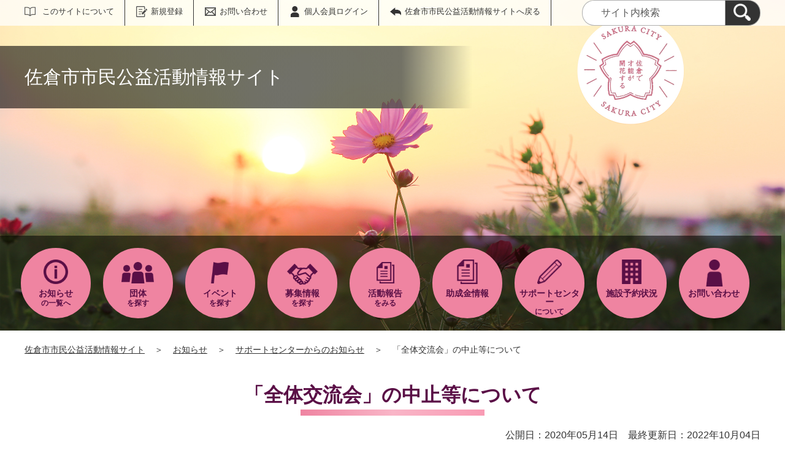

--- FILE ---
content_type: text/html;charset=UTF-8
request_url: https://sakura.genki365.net/G0000001/system/information/1606.html
body_size: 36621
content:
<!DOCTYPE html>
<html lang="ja">
  <head>
    <meta charset="UTF-8">
    <meta name="viewport" content="width=device-width, initial-scale=1.0">
    <meta name="format-detection" content="telephone=no">
    <meta http-equiv="X-UA-Compatible" content="IE=edge">



































  
    
    
  







  
    
      
    
    
    
      
    
  











  
  











<!-- Google tag (gtag.js) -->
<script async="" src="https://www.googletagmanager.com/gtag/js?id=G-K1BEPZ6LXS"></script>
<script>
  window.dataLayer = window.dataLayer || [];
  function gtag(){dataLayer.push(arguments);}
  gtag('js', new Date());

  gtag('set', { 'workspace': '0' });
  gtag('config', 'G-K1BEPZ6LXS', { 'workspace': '0' });
</script>


<style>
.p-link {
margin-top: 2em;
left: 1%;
}
.p-link__list img:hover{
opacity: 0.7;
}
.p-ad__listItem img:hover{
opacity: 0.7;
}
</style>




    
    <meta name="description" content="">


<meta name="estraier_space_scope" content="system">

  <meta name="estraier_is_form" content="0" />


    <meta name="estraier_no_index" content="0">


    <meta name="estraier_can_hit_system_search" content="1">








<meta name="estraier_is_contents" content="1">

    <title>「全体交流会」の中止等について | お知らせ | 佐倉市市民公益活動情報サイト</title>

    <link rel="shortcut icon" type="image/vnd.microsoft.icon" href="/theme-static/general/common/images/common/favicon.ico">
    <link rel="icon" type="image/vnd.microsoft.icon" href="/theme-static/general/common/images/common/favicon.ico">
    <link rel="apple-touch-icon" href="/theme-static/general/common/images/common/favicon.ico">
    <link rel="apple-touch-icon-precomposed" href="/theme-static/general/common/images/common/favicon.ico">
    <link rel="alternate" type="application/atom+xml" href="https://sakura.genki365.net/atom.xml">
    <link rel="stylesheet" href="/css/basic.css?theme=s2">
    
    <link rel="stylesheet" href="/css/user_settings.css">
    <link rel="stylesheet" href="/theme-static/general/common/js/component/slick/slick.css">




    
      
        
          
          
          
              <link rel="canonical" href="https://sakura.genki365.net/G0000001/information/1606.html">
          
        
      
    


  
  
  



  
  

    <style>
      .p-header {
        background: url("https://sakura.genki365.net/assets/header_photo1_sp.jpg") no-repeat;
        background-repeat: no-repeat;
        background-size: cover;
      }
      @media screen and (min-width: 768px) {
        .p-header {
          background-image: url("https://sakura.genki365.net/assets/header_photo1_pc.jpg");
        }
      }


      
      
      
      
      
      
      
        .p-localnav__link.-subsidy { background-image: url(/assets/thumbnails/thumb-site_setting-100xauto-1-subsidy_icon.png); }
        @media only screen and (max-width: 767px) {
          .p-header.-next .p-localnav__link.-subsidy::before { background-image: url(/assets/thumbnails/thumb-site_setting-60xauto-1-subsidy_icon.png); }
        }
        
      

      
      .p-localnav__link.-link_icon,.p-localnav__link.-subsidy {
        background-position: center calc((80px / 2) - (50px / 2.5));
        background-size: 50px auto;
      }

      .p-header.-next .p-localnav__link.-link_icon,.p-header.-next .p-localnav__link.-subsidy {
        background-position: center calc((60px / 2) - (40px / 3));
        background-size: 40px auto;
      }

      @media only screen and (max-width: 1200px) {
        .p-localnav__link.-link_icon,.p-localnav__link.-subsidy {
          background-position: center calc((65px / 2) - (35px / 3));
          background-size: 35px auto;
        }
      }

      @media only screen and (max-width: 767px) {
        .p-header.-next .p-localnav__link.-link_icon,.p-header.-next .p-localnav__link.-subsidy {
          background-position: top;
        }
        .p-header.-next .p-localnav__link.-link_icon::before,.p-header.-next .p-localnav__link.-subsidy::before {
          top: calc(50% - (30px / 2));
          left: 17px;
          width: 30px;
          height: 30px;
          background-size: 30px auto;
        }
      }

      
      
      




      
        
        
      

      
        
        
      

      
        
        
      

      
        
        
      

      
        
        
      

      
        
        
      

      
        
        
        .p-localnav__link.icon_img87 { background-image: url(/assets/thumbnails/thumb-link-100xauto-87-icon.png); }
        @media only screen and (max-width: 767px) {
          .p-header.-next .p-localnav__link.icon_img87::before { background-image: url(/assets/thumbnails/thumb-link-60xauto-87-icon.png); }
        }
        
      

      
        
        
        .p-localnav__link.icon_img88 { background-image: url(/assets/thumbnails/thumb-link-100xauto-88-icon.png); }
        @media only screen and (max-width: 767px) {
          .p-header.-next .p-localnav__link.icon_img88::before { background-image: url(/assets/thumbnails/thumb-link-60xauto-88-icon.png); }
        }
        
      

      
        
        
        .p-localnav__link.icon_img89 { background-image: url(/assets/thumbnails/thumb-link-100xauto-89-icon.png); }
        @media only screen and (max-width: 767px) {
          .p-header.-next .p-localnav__link.icon_img89::before { background-image: url(/assets/thumbnails/thumb-link-60xauto-89-icon.png); }
        }
        
      



      .p-localnav__link.icon_img img {
        top: calc((80px / 2) - (55px / 2.5));
        left: calc(50% - (55px / 2));
        width: 55px;
        height: 55px;
        margin: auto;
        position: absolute;
      }
      @media only screen and (max-width: 1200px) {
        .p-localnav__link.icon_img img {
          top: calc((65px / 2) - (36px / 3));
          left: calc(50% - (36px / 2));
          width: 36px;
          height: 36px;
        }
      }
      @media only screen and (max-width: 767px) {
        .p-localnav__link.icon_img img {
          top: calc((60px / 2) - (30px / 2.5));
          left: calc(50% - (30px / 2));
          width: 30px;
          height: 30px;
        }
      }

    </style>
    <script>
      const htmlElem = document.getElementsByTagName('html')[0];
      const isIE11 = !!window.MSInputMethodContext && !!document.documentMode;
      htmlElem.classList.add('js');
      if (isIE11) {
        htmlElem.classList.add('ie11');
      }
    </script>
    <script src="/theme-static/general/common/js/jquery.min.js"></script>
    <script src="https://tsutaeru.cloud/assets/snippet/js/tsutaeru.js?api_key=test"></script>

    <style>
      .c-syncContent {
        margin: 1em auto 3em;
        padding: 20px 140px;
        max-width: 1200px;
        border: 1px solid #a6403c;
        border-radius: 13px;
        background-color: #fdf3f2;
        box-sizing: border-box;
      }
      @media only screen and (max-width: 1200px) {
        .c-syncContent {
          margin-right: 10px;
          margin-left: 10px;
          padding: 25px;
          border-radius: 20px;
        }
      }
    </style>



<style>
  /* .tsutaeru-menu { background-color: #05203A; } */
</style>


  </head>
  <body class="-model-archive ">






    <div id="fb-root"></div>
    <script async defer crossorigin="anonymous" src="https://connect.facebook.net/ja_JP/sdk.js#xfbml=1&version=v5.0&appId=280570862066818&autoLogAppEvents=1"></script>

    <header class="l-header">
      <div class="p-header -next mt-0">
        <div class="p-header__utility -white">


          <div class="p-headerUtility">
            <ul class="p-headerUtility__links">


              <li class="p-headerUtility__listItem"><a class="-about -js-dropmenu" href="/about/">このサイトについて</a>
                <ul class="p-headerUtility__drop">

                  <li class="p-headerUtility__dropItem"><a class="p-headerUtility__dropLink" href="/about/">このサイトについて</a></li>



                  <li class="p-headerUtility__dropItem"><a class="p-headerUtility__dropLink" href="/about/touroku.html">登録団体募集中</a></li>



                  <li class="p-headerUtility__dropItem"><a class="p-headerUtility__dropLink" href="/about/forget.html">会員ID・パスワードを忘れた方</a></li>



                  <li class="p-headerUtility__dropItem"><a class="p-headerUtility__dropLink" href="/about/terms.html">さくら市民公益活動情報サイト会員規約</a></li>



                  <li class="p-headerUtility__dropItem"><a class="p-headerUtility__dropLink" href="/about/disclaimer.html">免責事項</a></li>



                  <li class="p-headerUtility__dropItem"><a class="p-headerUtility__dropLink" href="/sitemap.html">サイトマップ</a></li>

                </ul>
             </li>





  
  
  
  


              <li class="p-headerUtility__listItem"><a class="-regist -js-dropmenu" href="#">新規登録</a>
                <ul class="p-headerUtility__drop">
                  <li class="p-headerUtility__dropItem"><a class="p-headerUtility__dropLink" href="/entry/group/">団体登録申請</a></li>
                  <li class="p-headerUtility__dropItem"><a class="p-headerUtility__dropLink" href="/entry/members/">個人会員登録</a></li>
                  
                </ul>
              </li>


              <li class="p-headerUtility__listItem"><a class="-contact" href="/contactus/">お問い合わせ</a></li>


  

              <li class="p-headerUtility__listItem"><a class="-login" href="https://sakura.genki365.net/pt-members.php?__mode=login&amp;workspace_id=0&amp;return_url=https://sakura.genki365.net/G0000001/system/information/1606.html?request_id=3af9e8298e7d4638b8f3a3e495dfcba9">個人会員ログイン</a></li>

              <li class="p-headerUtility__listItem"><a class="-back" href="/"><span>佐倉市市民公益活動情報サイトへ戻る</span></a></li>
            </ul>
            <button class="p-headerUtility__searchAreaCtrl"><img class="p-headerUtility__searchAreaClosed" src="/theme-static/mypage/common/images/variation_a/icon_search.png" alt="検索フォームを開く"><span class="p-headerUtility__searchAreaOpened"><img src="/theme-static/mypage/common/images/variation_a/icon_search_close.png" alt=""><span>閉じる</span></span></button>
            <form class="p-headerUtility__search" action="/search/" method="get">
              <label for="header_search_text">サイト内検索</label>
              <input class="p-headerUtility__searchText" type="search" name="query" id="header_search_text" placeholder="サイト内検索">
              <button class="p-headerUtility__searchButton" type="submit" aria-label="検索"><img src="/theme-static/mypage/common/images/variation_a/icon_search.png" alt="検索"></button>
            </form>
          </div><!-- /.p-headerUtility -->
          <form class="p-headerSearchSP" action="/search/" method="get" id="search_sp">
            <label for="header_search_sp_text">サイト内検索</label>
            <input class="p-headerSearchSP__searchText" id="header_search_sp_text" name="query" type="search" placeholder="サイト内検索">
            <button class="p-headerSearchSP__searchButton" type="submit" aria-label="検索"><img src="/theme-static/general/common/images/system/icon_search01.png" alt="検索"></button>
          </form>
        </div><!-- /.p-header__utility -->
        <div class="p-header__headingContainer -type-b">



          <div class="p-header__heading">
            <div class="p-header__headingInner">佐倉市市民公益活動情報サイト</div><!-- /.p-header__headingInner -->
          </div>









  




  




  




  




  




  




  




  




  


    <div class="l-localnav">
      <div class="p-localnav">
        <div class="p-localnav__content">
          <nav>
            <div class="p-localnav__listWrap -max9">
              <ul class="p-localnav__list -item5">



                <li class="p-localnav__listItem"><a class="p-localnav__link -information -js-dropmenu" href="/information/"><span class="p-localnav__linkLabel -tablet-single-line">お知らせ</span>の一覧へ</a>

                  <ul class="p-localnav__drop">
                    <li class="p-localnav__dropItem"><a class="p-localnav__dropLink" href="/information/">お知らせ一覧</a></li>


                    <li class="p-localnav__dropItem"><a class="p-localnav__dropLink" href="/information/category/1.html">サポートセンターからのお知らせ</a></li>

                    <li class="p-localnav__dropItem"><a class="p-localnav__dropLink" href="/information/category/3.html">団体からのお知らせ</a></li>

                    <li class="p-localnav__dropItem"><a class="p-localnav__dropLink" href="/information/category/4.html">緊急情報</a></li>

                  </ul>

                </li>


                <li class="p-localnav__listItem"><a class="p-localnav__link -event -js-dropmenu" href="/event/"><span class="p-localnav__linkLabel -tablet-single-line">イベント</span>を探す</a>

                  <ul class="p-localnav__drop">
                    <li class="p-localnav__dropItem"><a class="p-localnav__dropLink" href="/event/">イベント一覧</a></li>


                    <li class="p-localnav__dropItem"><a class="p-localnav__dropLink" href="/event/category/1.html">保健・医療・福祉</a></li>

                    <li class="p-localnav__dropItem"><a class="p-localnav__dropLink" href="/event/category/2.html">社会教育</a></li>

                    <li class="p-localnav__dropItem"><a class="p-localnav__dropLink" href="/event/category/3.html">まちづくり</a></li>

                    <li class="p-localnav__dropItem"><a class="p-localnav__dropLink" href="/event/category/4.html">文化・芸術・スポーツ</a></li>

                    <li class="p-localnav__dropItem"><a class="p-localnav__dropLink" href="/event/category/5.html">環境保全</a></li>

                    <li class="p-localnav__dropItem"><a class="p-localnav__dropLink" href="/event/category/6.html">災害救助</a></li>

                    <li class="p-localnav__dropItem"><a class="p-localnav__dropLink" href="/event/category/7.html">地域安全</a></li>

                    <li class="p-localnav__dropItem"><a class="p-localnav__dropLink" href="/event/category/8.html">人権・平和</a></li>

                    <li class="p-localnav__dropItem"><a class="p-localnav__dropLink" href="/event/category/9.html">国際協力</a></li>

                    <li class="p-localnav__dropItem"><a class="p-localnav__dropLink" href="/event/category/10.html">男女平等参画社会</a></li>

                    <li class="p-localnav__dropItem"><a class="p-localnav__dropLink" href="/event/category/11.html">子どもの健全育成</a></li>

                    <li class="p-localnav__dropItem"><a class="p-localnav__dropLink" href="/event/category/12.html">NPO活動支援</a></li>

                    <li class="p-localnav__dropItem"><a class="p-localnav__dropLink" href="/event/category/13.html">情報化社会</a></li>

                    <li class="p-localnav__dropItem"><a class="p-localnav__dropLink" href="/event/category/14.html">科学技術</a></li>

                    <li class="p-localnav__dropItem"><a class="p-localnav__dropLink" href="/event/category/15.html">経済活性</a></li>

                    <li class="p-localnav__dropItem"><a class="p-localnav__dropLink" href="/event/category/16.html">職業能力・雇用</a></li>

                    <li class="p-localnav__dropItem"><a class="p-localnav__dropLink" href="/event/category/17.html">消費者保護</a></li>

                  </ul>

                </li>


                <li class="p-localnav__listItem"><a class="p-localnav__link -activity -js-dropmenu" href="/activity/"><span class="p-localnav__linkLabel -tablet-single-line">活動報告</span>をみる</a>

                  <ul class="p-localnav__drop">
                    <li class="p-localnav__dropItem"><a class="p-localnav__dropLink" href="/activity/">活動報告一覧</a></li>


                    <li class="p-localnav__dropItem"><a class="p-localnav__dropLink" href="/activity/category/1.html">保健・医療・福祉</a></li>

                    <li class="p-localnav__dropItem"><a class="p-localnav__dropLink" href="/activity/category/2.html">社会教育</a></li>

                    <li class="p-localnav__dropItem"><a class="p-localnav__dropLink" href="/activity/category/3.html">まちづくり</a></li>

                    <li class="p-localnav__dropItem"><a class="p-localnav__dropLink" href="/activity/category/4.html">文化・芸術・スポーツ</a></li>

                    <li class="p-localnav__dropItem"><a class="p-localnav__dropLink" href="/activity/category/5.html">環境保全</a></li>

                    <li class="p-localnav__dropItem"><a class="p-localnav__dropLink" href="/activity/category/6.html">災害救助</a></li>

                    <li class="p-localnav__dropItem"><a class="p-localnav__dropLink" href="/activity/category/7.html">地域安全</a></li>

                    <li class="p-localnav__dropItem"><a class="p-localnav__dropLink" href="/activity/category/8.html">人権・平和</a></li>

                    <li class="p-localnav__dropItem"><a class="p-localnav__dropLink" href="/activity/category/9.html">国際協力</a></li>

                    <li class="p-localnav__dropItem"><a class="p-localnav__dropLink" href="/activity/category/10.html">男女平等参画社会</a></li>

                    <li class="p-localnav__dropItem"><a class="p-localnav__dropLink" href="/activity/category/11.html">子どもの健全育成</a></li>

                    <li class="p-localnav__dropItem"><a class="p-localnav__dropLink" href="/activity/category/12.html">NPO活動支援</a></li>

                    <li class="p-localnav__dropItem"><a class="p-localnav__dropLink" href="/activity/category/13.html">情報化社会</a></li>

                    <li class="p-localnav__dropItem"><a class="p-localnav__dropLink" href="/activity/category/14.html">科学技術</a></li>

                    <li class="p-localnav__dropItem"><a class="p-localnav__dropLink" href="/activity/category/15.html">経済活性</a></li>

                    <li class="p-localnav__dropItem"><a class="p-localnav__dropLink" href="/activity/category/16.html">職業能力・雇用</a></li>

                    <li class="p-localnav__dropItem"><a class="p-localnav__dropLink" href="/activity/category/17.html">消費者保護</a></li>

                  </ul>

                </li>


                <li class="p-localnav__listItem"><a class="p-localnav__link -link_icon icon_img87" href="http://www.city.sakura.lg.jp/0000016472.html" target="_blank"><span class="p-localnav__linkLabel -tablet-single-line">サポートセンター</span>について</a>

                </li>


                <li class="p-localnav__listItem"><a class="p-localnav__link -link_icon icon_img89" href="/contactus/"><span class="p-localnav__linkLabel -tablet-single-line">お問い合わせ</span></a>

                </li>
              </ul>
              <ul class="p-localnav__list -item4 -bottom">



                <li class="p-localnav__listItem"><a class="p-localnav__link -group" href="/group/"><span class="p-localnav__linkLabel -tablet-single-line">団体</span>を探す</a>

                </li>


                <li class="p-localnav__listItem"><a class="p-localnav__link -looking -js-dropmenu" href="/looking/"><span class="p-localnav__linkLabel -tablet-single-line">募集情報</span>を探す</a>

                  <ul class="p-localnav__drop">
                    <li class="p-localnav__dropItem"><a class="p-localnav__dropLink" href="/looking/">募集情報一覧</a></li>


                    <li class="p-localnav__dropItem"><a class="p-localnav__dropLink" href="/looking/category/1.html">保健・医療・福祉</a></li>

                    <li class="p-localnav__dropItem"><a class="p-localnav__dropLink" href="/looking/category/2.html">社会教育</a></li>

                    <li class="p-localnav__dropItem"><a class="p-localnav__dropLink" href="/looking/category/3.html">まちづくり</a></li>

                    <li class="p-localnav__dropItem"><a class="p-localnav__dropLink" href="/looking/category/4.html">文化・芸術・スポーツ</a></li>

                    <li class="p-localnav__dropItem"><a class="p-localnav__dropLink" href="/looking/category/5.html">環境保全</a></li>

                    <li class="p-localnav__dropItem"><a class="p-localnav__dropLink" href="/looking/category/6.html">災害救助</a></li>

                    <li class="p-localnav__dropItem"><a class="p-localnav__dropLink" href="/looking/category/7.html">地域安全</a></li>

                    <li class="p-localnav__dropItem"><a class="p-localnav__dropLink" href="/looking/category/8.html">人権・平和</a></li>

                    <li class="p-localnav__dropItem"><a class="p-localnav__dropLink" href="/looking/category/9.html">国際協力</a></li>

                    <li class="p-localnav__dropItem"><a class="p-localnav__dropLink" href="/looking/category/10.html">男女平等参画社会</a></li>

                    <li class="p-localnav__dropItem"><a class="p-localnav__dropLink" href="/looking/category/11.html">子どもの健全育成</a></li>

                    <li class="p-localnav__dropItem"><a class="p-localnav__dropLink" href="/looking/category/12.html">NPO活動支援</a></li>

                    <li class="p-localnav__dropItem"><a class="p-localnav__dropLink" href="/looking/category/13.html">情報化社会</a></li>

                    <li class="p-localnav__dropItem"><a class="p-localnav__dropLink" href="/looking/category/14.html">科学技術</a></li>

                    <li class="p-localnav__dropItem"><a class="p-localnav__dropLink" href="/looking/category/15.html">経済活性</a></li>

                    <li class="p-localnav__dropItem"><a class="p-localnav__dropLink" href="/looking/category/16.html">職業能力・雇用</a></li>

                    <li class="p-localnav__dropItem"><a class="p-localnav__dropLink" href="/looking/category/17.html">消費者保護</a></li>

                  </ul>

                </li>


                <li class="p-localnav__listItem"><a class="p-localnav__link -subsidy" href="/subsidy/"><span class="p-localnav__linkLabel -tablet-single-line">助成金情報</span></a>

                </li>


                <li class="p-localnav__listItem"><a class="p-localnav__link -link_icon icon_img88" href="/G0000001/"><span class="p-localnav__linkLabel -tablet-single-line">施設予約状況</span></a>

                </li>
              </ul>
            </div><!-- /.p-localnav__listWrap -->
          </nav>
        </div><!-- /.p-localnav__content -->
      </div><!-- /.p-localnav -->
    </div><!-- /.l-localnav -->


        </div><!-- /.p-header__headingContainer -->
      </div><!-- /.p-header -->
    </header>





    <div class="p-topicpath"><a href="/">佐倉市市民公益活動情報サイト</a>＞<a href="/information/">お知らせ</a>＞<a href="/information/category/1.html">サポートセンターからのお知らせ</a>＞<span>「全体交流会」の中止等について</span></div><!-- /.p-topicpath -->


    <div class="p-contents">
      <main class="p-contents__main">

        <div class="c-recruitArticle">
          <h1 class="c-recruitArticle__title">「全体交流会」の中止等について</h1>
          <div class="c-recruitArticle__pubdate">公開日：2020年05月14日　最終更新日：2022年10月04日</div>
          <div class="c-recruitArticle__mediaName -header">
            
              登録元：「<a href="https://sakura.genki365.net/G0000001/">佐倉市市民公益活動サポートセンター</a>」
            

            
            
          </div>










          <div class="c-recruitArticle__content">



  
  
  

  
  

  
    
    
            <div class="c-recruitArticle__detail c-content">
              <div class="c-recruitArticle__detailInner">
    
    
    
      
                <div class="c-recruitArticle__table">

      
        
        
          
                  <div class="c-recruitArticle__tableItem">
            
                    <div class="c-recruitArticle__tableLabel">内容</div>
            
                    <div class="c-recruitArticle__tableField">
                      
                        「サポセンだより第５８号」の記事「令和２年度実施企画事業（予定）」の中で、７月に実施と記載しておりました「全体交流会」につきましては、新型コロナウイルス感染拡大防止のため、中止とさせていただきます。<br />
　なお、同日開催予定でした「フェスタ説明会」につきましては、書面での説明に変更し、後日ご案内させていただくことといたします。ご了承ください。
                      
                    </div>
                  </div><!-- /.c-recruitArticle__tableItem -->
          
        
          
        
          
        
          
        
          
        
          
        
          
        
          
        
          
        
          
        
          
        
          
        
          
        
          
        
          
        
          
        
          
        
          
        
          
        
          
        
      
    
                </div><!-- /.c-recruitArticle__table -->
    
    
  
    
    
    
    
    
  
    
    
    
    
    
  
    
    
    
    
    
  
    
    
    
    
    
              </div><!-- /.c-recruitArticle__detailInner -->
            </div><!-- /.c-recruitArticle__detail -->
    
  


            <div class="c-recruitArticle__shareButtonContainer">










    



    

    

    

    


                <div class="c-recruitArticle__shareButtons">

                    <div class="c-recruitArticle__shareButton">
                        <div class="line-it-button" data-lang="ja" data-type="share-a" data-env="REAL" data-url="https://sakura.genki365.net/G0000001/system/information/1606.html" data-color="default" data-size="small" data-count="false" data-ver="3" style="display: none;"></div>
                        <script src="https://www.line-website.com/social-plugins/js/thirdparty/loader.min.js" async="async" defer="defer"></script>
                    </div><!-- /.c-recruitArticle__shareButton -->

                    <div class="c-recruitArticle__shareButton">
                        <a href="https://twitter.com/share?ref_src=twsrc%5Etfw" class="twitter-share-button" data-show-count="false" rel="nofollow">Tweet</a>
                        <script async src="https://platform.twitter.com/widgets.js" charset="utf-8"></script>
                    </div><!-- /.c-recruitArticle__shareButton -->

                    <div class="c-recruitArticle__shareButton">
                        <div class="fb-share-button" data-href="https://sakura.genki365.net/G0000001/system/information/1606.html" data-layout="button" data-size="small">
                        <a target="_blank" href="https://www.facebook.com/sharer/sharer.php?u=https%3A%2F%2Fsakura.genki365.net%2FG0000001%2Fsystem%2Finformation%2F1606.html&amp;src=sdkpreparse" rel="nofollow" class="fb-xfbml-parse-ignore">シェア</a></div>
                    </div><!-- /.c-recruitArticle__shareButton -->

                    <div class="c-recruitArticle__shareButton -rss"><a href="https://sakura.genki365.net/atom.xml"><img src="/theme-static/general/common/images/common/icon_rss.png" alt="RSS"></a></div>

                </div><!-- /.c-recruitArticle__shareButtons -->

            </div><!-- /.c-recruitArticle__shareButtonContainer -->

            <p class="c-recruitArticle__mediaName">
              
                この情報は、「<a href="https://sakura.genki365.net/G0000001/">佐倉市市民公益活動サポートセンター</a>」により登録されました。
              

              
              
            </p>





          </div><!-- /.c-recruitArticle__content -->
        </div><!-- /.c-recruitArticle -->


        <div id="similar_entries" class="c-section c-content">
          <h2 class="c-head02-01">この記事をチェックした人はこんな記事もチェックしています</h2>
          <div class="c-recommendList">
            <div id="similar_entries_list" class="c-recommendList__list">
            </div><!-- /.c-recommendList__list -->
          </div><!-- /.c-recommendList -->
        </div><!-- /.c-section -->
        <script>
          (function ($) {
              function _detectCategory(modelName) {
                if (modelName === 'information') {
                  return {
                    "name": "お知らせ",
                    "color": "03"
                  };
                } else if (modelName === 'event') {
                  return {
                    "name": "イベント",
                    "color": "02"
                  };
                } else if (modelName === 'recruitment') {
                  return {
                    "name": "ボランティア・会員募集",
                    "color": "04"
                  };
                } else if (modelName === 'report') {
                  return {
                    "name": "活動報告",
                    "color": "01"
                  };
                } else if (modelName === 'blog') {
                  return {
                    "name": "ブログ",
                    "color": "05"
                  };
                } else if (modelName === 'subsidy') {
                  return {
                    "name": "助成金情報",
                    "color": "09"
                  };
                } else if (modelName === 'movie') {
                  // カスタマイズされたモデル
                  return {
                    "name": "動画",
                    "color": "06"
                  };
                } else if (modelName === 'article') {
                  // カスタマイズされたモデル
                  return {
                    "name": "NPO・団体の取材記事",
                    "color": "07"
                  };
                } else if (modelName === 'case_study') {
                  // カスタマイズされたモデル
                  return {
                    "name": "協働事例",
                    "color": "08"
                  };

  
  
                } else if (modelName === 'common_content1') {
                  return {
                    "name": "サービス",
                    "color": "09"
                  };

  
  
                } else if (modelName === 'common_content2') {
                  return {
                    "name": "汎用モデル2",
                    "color": "10"
                  };

  
  
                } else if (modelName === 'common_content3') {
                  return {
                    "name": "汎用モデル3",
                    "color": "11"
                  };

                } else {
                  return {
                    "name": "",
                    "color": ""
                  };
                }
              }
            function formatDate(dateStr) {
              const regex = /(\d{4})-(\d{2})-(\d{2})T(\d{2}):(\d{2}):(\d{2}).*/;
              const matches = dateStr.match(regex);
              return matches[1] + '年' + matches[2] + '月' + matches[3] + '日';
            }

            function dispSimilarEntries(json) {
              if (json.length > 0) {
                let result = '';
                json.forEach(function (item) {
                  let thumbnail = '';
                  const categoryData = _detectCategory(item.model);

                  if (item.estraier_listimage) {
                    thumbnail = item.estraier_listimage;
                  } else if (item.thumbnail) {
                    thumbnail = item.thumbnail;
                  }

                  let html =  '<div class="c-recommendList__listItem">' +
                              '<a class="c-recommendList__listLink" href="' + item.uri.replace('/_idx', '') + '">';
                  if (thumbnail) {
                    html += '<div class="c-recommendList__listImage"><img src="' + thumbnail + '" alt=""></div>';
                  } else {
                    html += '<div class="c-recommendList__listImage"><img src="https://sakura.genki365.net/assets/in_preparation.jpg" alt=""></div>';
                  }
                  // "mdate": "2020-01-21T13:58:27Z",
                  html += '<div class="c-recommendList__listText">' +
                          '<div class="c-recommendList__listCategory"><span class="c-recommendList__listCategoryInner">' + categoryData.name + '</span></div>' +
                          '<div class="c-recommendList__listDate">公開日：' + formatDate(item.cdate) + '</div>' +
                          '<div class="c-recommendList__listTitle">' + item.title + '</div>';
                  if (item.description) {
                    html += '<div class="c-recommendList__listDescription">' + item.description + '</div>';
                  }
                  if (item.site_name !== '統括団体') {
                      html += '<div class="c-recommendList__listSiteName">' + item.site_name + '</div>';
                  }
                  html += '</div>' +
                          '</a>' +
                          '</div>';
                  result += html;
                });

                $('#similar_entries_list').html(result);
              }
            }

            $.ajax({
              url: '/admin/plugins/SearchEstraier/app/pt-recommend-api.php',
              type: 'GET',
              dataType: 'json',
              timeout: 10000,
              data: {
                type: 'similar',
                snippet_width: 1,
                limit: 4,
                url: 'https:\/\/sakura.genki365.net\/G0000001\/_idx\/system\/information\/1606.html',
                add_attrs: ['@estraier_space_scope', '@estraier_is_contents', '@estraier_is_form'],
                add_conditions: ['STREQ', 'NUMEQ', 'NUMEQ'],
                values: ['system', 1, 0]
              }
            }).done(function (json) {
              if (json.similar) {
                dispSimilarEntries(json.similar);
              } else {
                $('#similar_entries').css('display', 'none');
              }
            }).fail(function () {
              $('#similar_entries').css('display', 'none');
            });
          }(jQuery));
        </script>
      </main><!-- /.p-contents__main -->
    </div><!-- /.p-contents -->

    <footer class="l-footer">
      <div class="c-content">
        <div class="p-pagetop"><a class="u-rollover" href="#">ページの先頭へ戻る</a></div><!-- /.p-pagetop -->
      </div><!-- /.c-content -->
      <div class="p-footer">
        <div class="p-footer__wrapper">
          <div class="c-content -sp-no-padding">



            <ul class="p-footer__links">

              <li class="p-footer__linkItem"><a href="/about/">このサイトについて</a></li>



              <li class="p-footer__linkItem"><a href="/about/touroku.html">登録団体募集中</a></li>



              <li class="p-footer__linkItem"><a href="/about/forget.html">会員ID・パスワードを忘れた方</a></li>



              <li class="p-footer__linkItem"><a href="/about/terms.html">さくら市民公益活動情報サイト会員規約</a></li>



              <li class="p-footer__linkItem"><a href="/about/disclaimer.html">免責事項</a></li>



              <li class="p-footer__linkItem"><a href="/sitemap.html">サイトマップ</a></li>

            </ul>



          </div><!-- /.c-content -->
        </div>

        <div class="p-footer__copyright"><small><span lang="en">Copyright</span>©<span lang="en">Sakura city All rights reserved.</span></small></div><!-- /.p-footer__copyright -->
        <div class="p-footer__poweredby"><span lang="en">Powered By</span> <a href="https://www.genki365.jp" target="_blank" title="別ウィンドウで開きます">元気365</a></div>
      </div><!-- /.p-footer -->
    </footer>
    <script src="/theme-static/general/common/js/common_b.js"></script>

  </body>
</html>

--- FILE ---
content_type: application/javascript
request_url: https://sakura.genki365.net/theme-static/general/common/js/common_b.js
body_size: 256505
content:
/******/ (function(modules) { // webpackBootstrap
/******/ 	// The module cache
/******/ 	var installedModules = {};
/******/
/******/ 	// The require function
/******/ 	function __webpack_require__(moduleId) {
/******/
/******/ 		// Check if module is in cache
/******/ 		if(installedModules[moduleId]) {
/******/ 			return installedModules[moduleId].exports;
/******/ 		}
/******/ 		// Create a new module (and put it into the cache)
/******/ 		var module = installedModules[moduleId] = {
/******/ 			i: moduleId,
/******/ 			l: false,
/******/ 			exports: {}
/******/ 		};
/******/
/******/ 		// Execute the module function
/******/ 		modules[moduleId].call(module.exports, module, module.exports, __webpack_require__);
/******/
/******/ 		// Flag the module as loaded
/******/ 		module.l = true;
/******/
/******/ 		// Return the exports of the module
/******/ 		return module.exports;
/******/ 	}
/******/
/******/
/******/ 	// expose the modules object (__webpack_modules__)
/******/ 	__webpack_require__.m = modules;
/******/
/******/ 	// expose the module cache
/******/ 	__webpack_require__.c = installedModules;
/******/
/******/ 	// define getter function for harmony exports
/******/ 	__webpack_require__.d = function(exports, name, getter) {
/******/ 		if(!__webpack_require__.o(exports, name)) {
/******/ 			Object.defineProperty(exports, name, { enumerable: true, get: getter });
/******/ 		}
/******/ 	};
/******/
/******/ 	// define __esModule on exports
/******/ 	__webpack_require__.r = function(exports) {
/******/ 		if(typeof Symbol !== 'undefined' && Symbol.toStringTag) {
/******/ 			Object.defineProperty(exports, Symbol.toStringTag, { value: 'Module' });
/******/ 		}
/******/ 		Object.defineProperty(exports, '__esModule', { value: true });
/******/ 	};
/******/
/******/ 	// create a fake namespace object
/******/ 	// mode & 1: value is a module id, require it
/******/ 	// mode & 2: merge all properties of value into the ns
/******/ 	// mode & 4: return value when already ns object
/******/ 	// mode & 8|1: behave like require
/******/ 	__webpack_require__.t = function(value, mode) {
/******/ 		if(mode & 1) value = __webpack_require__(value);
/******/ 		if(mode & 8) return value;
/******/ 		if((mode & 4) && typeof value === 'object' && value && value.__esModule) return value;
/******/ 		var ns = Object.create(null);
/******/ 		__webpack_require__.r(ns);
/******/ 		Object.defineProperty(ns, 'default', { enumerable: true, value: value });
/******/ 		if(mode & 2 && typeof value != 'string') for(var key in value) __webpack_require__.d(ns, key, function(key) { return value[key]; }.bind(null, key));
/******/ 		return ns;
/******/ 	};
/******/
/******/ 	// getDefaultExport function for compatibility with non-harmony modules
/******/ 	__webpack_require__.n = function(module) {
/******/ 		var getter = module && module.__esModule ?
/******/ 			function getDefault() { return module['default']; } :
/******/ 			function getModuleExports() { return module; };
/******/ 		__webpack_require__.d(getter, 'a', getter);
/******/ 		return getter;
/******/ 	};
/******/
/******/ 	// Object.prototype.hasOwnProperty.call
/******/ 	__webpack_require__.o = function(object, property) { return Object.prototype.hasOwnProperty.call(object, property); };
/******/
/******/ 	// __webpack_public_path__
/******/ 	__webpack_require__.p = "";
/******/
/******/
/******/ 	// Load entry module and return exports
/******/ 	return __webpack_require__(__webpack_require__.s = "./src/js/general/main_b.js");
/******/ })
/************************************************************************/
/******/ ({

/***/ "./htdocs/general/common/js/component/slick/slick.js":
/*!***********************************************************!*\
  !*** ./htdocs/general/common/js/component/slick/slick.js ***!
  \***********************************************************/
/*! no static exports found */
/***/ (function(module, exports, __webpack_require__) {

eval("var __WEBPACK_AMD_DEFINE_FACTORY__, __WEBPACK_AMD_DEFINE_ARRAY__, __WEBPACK_AMD_DEFINE_RESULT__;function _typeof(obj) { if (typeof Symbol === \"function\" && typeof Symbol.iterator === \"symbol\") { _typeof = function _typeof(obj) { return typeof obj; }; } else { _typeof = function _typeof(obj) { return obj && typeof Symbol === \"function\" && obj.constructor === Symbol && obj !== Symbol.prototype ? \"symbol\" : typeof obj; }; } return _typeof(obj); }\n\n/*\n     _ _      _       _\n ___| (_) ___| | __  (_)___\n/ __| | |/ __| |/ /  | / __|\n\\__ \\ | | (__|   < _ | \\__ \\\n|___/_|_|\\___|_|\\_(_)/ |___/\n                   |__/\n\n Version: 1.8.1\n  Author: Ken Wheeler\n Website: http://kenwheeler.github.io\n    Docs: http://kenwheeler.github.io/slick\n    Repo: http://github.com/kenwheeler/slick\n  Issues: http://github.com/kenwheeler/slick/issues\n\n */\n\n/* global window, document, define, jQuery, setInterval, clearInterval */\n;\n\n(function (factory) {\n  'use strict';\n\n  if (true) {\n    !(__WEBPACK_AMD_DEFINE_ARRAY__ = [__webpack_require__(/*! jquery */ \"jquery\")], __WEBPACK_AMD_DEFINE_FACTORY__ = (factory),\n\t\t\t\t__WEBPACK_AMD_DEFINE_RESULT__ = (typeof __WEBPACK_AMD_DEFINE_FACTORY__ === 'function' ?\n\t\t\t\t(__WEBPACK_AMD_DEFINE_FACTORY__.apply(exports, __WEBPACK_AMD_DEFINE_ARRAY__)) : __WEBPACK_AMD_DEFINE_FACTORY__),\n\t\t\t\t__WEBPACK_AMD_DEFINE_RESULT__ !== undefined && (module.exports = __WEBPACK_AMD_DEFINE_RESULT__));\n  } else {}\n})(function ($) {\n  'use strict';\n\n  var Slick = window.Slick || {};\n\n  Slick = function () {\n    var instanceUid = 0;\n\n    function Slick(element, settings) {\n      var _ = this,\n          dataSettings;\n\n      _.defaults = {\n        accessibility: true,\n        adaptiveHeight: false,\n        appendArrows: $(element),\n        appendDots: $(element),\n        arrows: true,\n        asNavFor: null,\n        prevArrow: '<button class=\"slick-prev\" aria-label=\"Previous\" type=\"button\">Previous</button>',\n        nextArrow: '<button class=\"slick-next\" aria-label=\"Next\" type=\"button\">Next</button>',\n        autoplay: false,\n        autoplaySpeed: 3000,\n        centerMode: false,\n        centerPadding: '50px',\n        cssEase: 'ease',\n        customPaging: function customPaging(slider, i) {\n          return $('<button type=\"button\" />').text(i + 1);\n        },\n        dots: false,\n        dotsClass: 'slick-dots',\n        draggable: true,\n        easing: 'linear',\n        edgeFriction: 0.35,\n        fade: false,\n        focusOnSelect: false,\n        focusOnChange: false,\n        infinite: true,\n        initialSlide: 0,\n        lazyLoad: 'ondemand',\n        mobileFirst: false,\n        pauseOnHover: true,\n        pauseOnFocus: true,\n        pauseOnDotsHover: false,\n        respondTo: 'window',\n        responsive: null,\n        rows: 1,\n        rtl: false,\n        slide: '',\n        slidesPerRow: 1,\n        slidesToShow: 1,\n        slidesToScroll: 1,\n        speed: 500,\n        swipe: true,\n        swipeToSlide: false,\n        touchMove: true,\n        touchThreshold: 5,\n        useCSS: true,\n        useTransform: true,\n        variableWidth: false,\n        vertical: false,\n        verticalSwiping: false,\n        waitForAnimate: true,\n        zIndex: 1000\n      };\n      _.initials = {\n        element: element,\n        animating: false,\n        dragging: false,\n        autoPlayTimer: null,\n        currentDirection: 0,\n        currentLeft: null,\n        currentSlide: 0,\n        direction: 1,\n        $dots: null,\n        listWidth: null,\n        listHeight: null,\n        loadIndex: 0,\n        $nextArrow: null,\n        $prevArrow: null,\n        scrolling: false,\n        slideCount: null,\n        slideWidth: null,\n        $slideTrack: null,\n        $slides: null,\n        sliding: false,\n        slideOffset: 0,\n        swipeLeft: null,\n        swiping: false,\n        $list: null,\n        touchObject: {},\n        transformsEnabled: false,\n        unslicked: false\n      };\n      $.extend(_, _.initials);\n      _.activeBreakpoint = null;\n      _.animType = null;\n      _.animProp = null;\n      _.breakpoints = [];\n      _.breakpointSettings = [];\n      _.cssTransitions = false;\n      _.focussed = false;\n      _.interrupted = false;\n      _.hidden = 'hidden';\n      _.paused = true;\n      _.positionProp = null;\n      _.respondTo = null;\n      _.rowCount = 1;\n      _.shouldClick = true;\n      _.$slider = $(element);\n      _.$slidesCache = null;\n      _.transformType = null;\n      _.transitionType = null;\n      _.visibilityChange = 'visibilitychange';\n      _.windowWidth = 0;\n      _.windowTimer = null;\n      dataSettings = $(element).data('slick') || {};\n      _.options = $.extend({}, _.defaults, settings, dataSettings);\n      _.currentSlide = _.options.initialSlide;\n      _.originalSettings = _.options;\n\n      if (typeof document.mozHidden !== 'undefined') {\n        _.hidden = 'mozHidden';\n        _.visibilityChange = 'mozvisibilitychange';\n      } else if (typeof document.webkitHidden !== 'undefined') {\n        _.hidden = 'webkitHidden';\n        _.visibilityChange = 'webkitvisibilitychange';\n      }\n\n      _.autoPlay = $.proxy(_.autoPlay, _);\n      _.autoPlayClear = $.proxy(_.autoPlayClear, _);\n      _.autoPlayIterator = $.proxy(_.autoPlayIterator, _);\n      _.changeSlide = $.proxy(_.changeSlide, _);\n      _.clickHandler = $.proxy(_.clickHandler, _);\n      _.selectHandler = $.proxy(_.selectHandler, _);\n      _.setPosition = $.proxy(_.setPosition, _);\n      _.swipeHandler = $.proxy(_.swipeHandler, _);\n      _.dragHandler = $.proxy(_.dragHandler, _);\n      _.keyHandler = $.proxy(_.keyHandler, _);\n      _.instanceUid = instanceUid++; // A simple way to check for HTML strings\n      // Strict HTML recognition (must start with <)\n      // Extracted from jQuery v1.11 source\n\n      _.htmlExpr = /^(?:\\s*(<[\\w\\W]+>)[^>]*)$/;\n\n      _.registerBreakpoints();\n\n      _.init(true);\n    }\n\n    return Slick;\n  }();\n\n  Slick.prototype.activateADA = function () {\n    var _ = this;\n\n    _.$slideTrack.find('.slick-active').attr({\n      'aria-hidden': 'false'\n    }).find('a, input, button, select').attr({\n      'tabindex': '0'\n    });\n  };\n\n  Slick.prototype.addSlide = Slick.prototype.slickAdd = function (markup, index, addBefore) {\n    var _ = this;\n\n    if (typeof index === 'boolean') {\n      addBefore = index;\n      index = null;\n    } else if (index < 0 || index >= _.slideCount) {\n      return false;\n    }\n\n    _.unload();\n\n    if (typeof index === 'number') {\n      if (index === 0 && _.$slides.length === 0) {\n        $(markup).appendTo(_.$slideTrack);\n      } else if (addBefore) {\n        $(markup).insertBefore(_.$slides.eq(index));\n      } else {\n        $(markup).insertAfter(_.$slides.eq(index));\n      }\n    } else {\n      if (addBefore === true) {\n        $(markup).prependTo(_.$slideTrack);\n      } else {\n        $(markup).appendTo(_.$slideTrack);\n      }\n    }\n\n    _.$slides = _.$slideTrack.children(this.options.slide);\n\n    _.$slideTrack.children(this.options.slide).detach();\n\n    _.$slideTrack.append(_.$slides);\n\n    _.$slides.each(function (index, element) {\n      $(element).attr('data-slick-index', index);\n    });\n\n    _.$slidesCache = _.$slides;\n\n    _.reinit();\n  };\n\n  Slick.prototype.animateHeight = function () {\n    var _ = this;\n\n    if (_.options.slidesToShow === 1 && _.options.adaptiveHeight === true && _.options.vertical === false) {\n      var targetHeight = _.$slides.eq(_.currentSlide).outerHeight(true);\n\n      _.$list.animate({\n        height: targetHeight\n      }, _.options.speed);\n    }\n  };\n\n  Slick.prototype.animateSlide = function (targetLeft, callback) {\n    var animProps = {},\n        _ = this;\n\n    _.animateHeight();\n\n    if (_.options.rtl === true && _.options.vertical === false) {\n      targetLeft = -targetLeft;\n    }\n\n    if (_.transformsEnabled === false) {\n      if (_.options.vertical === false) {\n        _.$slideTrack.animate({\n          left: targetLeft\n        }, _.options.speed, _.options.easing, callback);\n      } else {\n        _.$slideTrack.animate({\n          top: targetLeft\n        }, _.options.speed, _.options.easing, callback);\n      }\n    } else {\n      if (_.cssTransitions === false) {\n        if (_.options.rtl === true) {\n          _.currentLeft = -_.currentLeft;\n        }\n\n        $({\n          animStart: _.currentLeft\n        }).animate({\n          animStart: targetLeft\n        }, {\n          duration: _.options.speed,\n          easing: _.options.easing,\n          step: function step(now) {\n            now = Math.ceil(now);\n\n            if (_.options.vertical === false) {\n              animProps[_.animType] = 'translate(' + now + 'px, 0px)';\n\n              _.$slideTrack.css(animProps);\n            } else {\n              animProps[_.animType] = 'translate(0px,' + now + 'px)';\n\n              _.$slideTrack.css(animProps);\n            }\n          },\n          complete: function complete() {\n            if (callback) {\n              callback.call();\n            }\n          }\n        });\n      } else {\n        _.applyTransition();\n\n        targetLeft = Math.ceil(targetLeft);\n\n        if (_.options.vertical === false) {\n          animProps[_.animType] = 'translate3d(' + targetLeft + 'px, 0px, 0px)';\n        } else {\n          animProps[_.animType] = 'translate3d(0px,' + targetLeft + 'px, 0px)';\n        }\n\n        _.$slideTrack.css(animProps);\n\n        if (callback) {\n          setTimeout(function () {\n            _.disableTransition();\n\n            callback.call();\n          }, _.options.speed);\n        }\n      }\n    }\n  };\n\n  Slick.prototype.getNavTarget = function () {\n    var _ = this,\n        asNavFor = _.options.asNavFor;\n\n    if (asNavFor && asNavFor !== null) {\n      asNavFor = $(asNavFor).not(_.$slider);\n    }\n\n    return asNavFor;\n  };\n\n  Slick.prototype.asNavFor = function (index) {\n    var _ = this,\n        asNavFor = _.getNavTarget();\n\n    if (asNavFor !== null && _typeof(asNavFor) === 'object') {\n      asNavFor.each(function () {\n        var target = $(this).slick('getSlick');\n\n        if (!target.unslicked) {\n          target.slideHandler(index, true);\n        }\n      });\n    }\n  };\n\n  Slick.prototype.applyTransition = function (slide) {\n    var _ = this,\n        transition = {};\n\n    if (_.options.fade === false) {\n      transition[_.transitionType] = _.transformType + ' ' + _.options.speed + 'ms ' + _.options.cssEase;\n    } else {\n      transition[_.transitionType] = 'opacity ' + _.options.speed + 'ms ' + _.options.cssEase;\n    }\n\n    if (_.options.fade === false) {\n      _.$slideTrack.css(transition);\n    } else {\n      _.$slides.eq(slide).css(transition);\n    }\n  };\n\n  Slick.prototype.autoPlay = function () {\n    var _ = this;\n\n    _.autoPlayClear();\n\n    if (_.slideCount > _.options.slidesToShow) {\n      _.autoPlayTimer = setInterval(_.autoPlayIterator, _.options.autoplaySpeed);\n    }\n  };\n\n  Slick.prototype.autoPlayClear = function () {\n    var _ = this;\n\n    if (_.autoPlayTimer) {\n      clearInterval(_.autoPlayTimer);\n    }\n  };\n\n  Slick.prototype.autoPlayIterator = function () {\n    var _ = this,\n        slideTo = _.currentSlide + _.options.slidesToScroll;\n\n    if (!_.paused && !_.interrupted && !_.focussed) {\n      if (_.options.infinite === false) {\n        if (_.direction === 1 && _.currentSlide + 1 === _.slideCount - 1) {\n          _.direction = 0;\n        } else if (_.direction === 0) {\n          slideTo = _.currentSlide - _.options.slidesToScroll;\n\n          if (_.currentSlide - 1 === 0) {\n            _.direction = 1;\n          }\n        }\n      }\n\n      _.slideHandler(slideTo);\n    }\n  };\n\n  Slick.prototype.buildArrows = function () {\n    var _ = this;\n\n    if (_.options.arrows === true) {\n      _.$prevArrow = $(_.options.prevArrow).addClass('slick-arrow');\n      _.$nextArrow = $(_.options.nextArrow).addClass('slick-arrow');\n\n      if (_.slideCount > _.options.slidesToShow) {\n        _.$prevArrow.removeClass('slick-hidden').removeAttr('aria-hidden tabindex');\n\n        _.$nextArrow.removeClass('slick-hidden').removeAttr('aria-hidden tabindex');\n\n        if (_.htmlExpr.test(_.options.prevArrow)) {\n          _.$prevArrow.prependTo(_.options.appendArrows);\n        }\n\n        if (_.htmlExpr.test(_.options.nextArrow)) {\n          _.$nextArrow.appendTo(_.options.appendArrows);\n        }\n\n        if (_.options.infinite !== true) {\n          _.$prevArrow.addClass('slick-disabled').attr('aria-disabled', 'true');\n        }\n      } else {\n        _.$prevArrow.add(_.$nextArrow).addClass('slick-hidden').attr({\n          'aria-disabled': 'true',\n          'tabindex': '-1'\n        });\n      }\n    }\n  };\n\n  Slick.prototype.buildDots = function () {\n    var _ = this,\n        i,\n        dot;\n\n    if (_.options.dots === true && _.slideCount > _.options.slidesToShow) {\n      _.$slider.addClass('slick-dotted');\n\n      dot = $('<ul />').addClass(_.options.dotsClass);\n\n      for (i = 0; i <= _.getDotCount(); i += 1) {\n        dot.append($('<li />').append(_.options.customPaging.call(this, _, i)));\n      }\n\n      _.$dots = dot.appendTo(_.options.appendDots);\n\n      _.$dots.find('li').first().addClass('slick-active');\n    }\n  };\n\n  Slick.prototype.buildOut = function () {\n    var _ = this;\n\n    _.$slides = _.$slider.children(_.options.slide + ':not(.slick-cloned)').addClass('slick-slide');\n    _.slideCount = _.$slides.length;\n\n    _.$slides.each(function (index, element) {\n      $(element).attr('data-slick-index', index).data('originalStyling', $(element).attr('style') || '');\n    });\n\n    _.$slider.addClass('slick-slider');\n\n    _.$slideTrack = _.slideCount === 0 ? $('<div class=\"slick-track\"/>').appendTo(_.$slider) : _.$slides.wrapAll('<div class=\"slick-track\"/>').parent();\n    _.$list = _.$slideTrack.wrap('<div class=\"slick-list\"/>').parent();\n\n    _.$slideTrack.css('opacity', 0);\n\n    if (_.options.centerMode === true || _.options.swipeToSlide === true) {\n      _.options.slidesToScroll = 1;\n    }\n\n    $('img[data-lazy]', _.$slider).not('[src]').addClass('slick-loading');\n\n    _.setupInfinite();\n\n    _.buildArrows();\n\n    _.buildDots();\n\n    _.updateDots();\n\n    _.setSlideClasses(typeof _.currentSlide === 'number' ? _.currentSlide : 0);\n\n    if (_.options.draggable === true) {\n      _.$list.addClass('draggable');\n    }\n  };\n\n  Slick.prototype.buildRows = function () {\n    var _ = this,\n        a,\n        b,\n        c,\n        newSlides,\n        numOfSlides,\n        originalSlides,\n        slidesPerSection;\n\n    newSlides = document.createDocumentFragment();\n    originalSlides = _.$slider.children();\n\n    if (_.options.rows > 0) {\n      slidesPerSection = _.options.slidesPerRow * _.options.rows;\n      numOfSlides = Math.ceil(originalSlides.length / slidesPerSection);\n\n      for (a = 0; a < numOfSlides; a++) {\n        var slide = document.createElement('div');\n\n        for (b = 0; b < _.options.rows; b++) {\n          var row = document.createElement('div');\n\n          for (c = 0; c < _.options.slidesPerRow; c++) {\n            var target = a * slidesPerSection + (b * _.options.slidesPerRow + c);\n\n            if (originalSlides.get(target)) {\n              row.appendChild(originalSlides.get(target));\n            }\n          }\n\n          slide.appendChild(row);\n        }\n\n        newSlides.appendChild(slide);\n      }\n\n      _.$slider.empty().append(newSlides);\n\n      _.$slider.children().children().children().css({\n        'width': 100 / _.options.slidesPerRow + '%',\n        'display': 'inline-block'\n      });\n    }\n  };\n\n  Slick.prototype.checkResponsive = function (initial, forceUpdate) {\n    var _ = this,\n        breakpoint,\n        targetBreakpoint,\n        respondToWidth,\n        triggerBreakpoint = false;\n\n    var sliderWidth = _.$slider.width();\n\n    var windowWidth = window.innerWidth || $(window).width();\n\n    if (_.respondTo === 'window') {\n      respondToWidth = windowWidth;\n    } else if (_.respondTo === 'slider') {\n      respondToWidth = sliderWidth;\n    } else if (_.respondTo === 'min') {\n      respondToWidth = Math.min(windowWidth, sliderWidth);\n    }\n\n    if (_.options.responsive && _.options.responsive.length && _.options.responsive !== null) {\n      targetBreakpoint = null;\n\n      for (breakpoint in _.breakpoints) {\n        if (_.breakpoints.hasOwnProperty(breakpoint)) {\n          if (_.originalSettings.mobileFirst === false) {\n            if (respondToWidth < _.breakpoints[breakpoint]) {\n              targetBreakpoint = _.breakpoints[breakpoint];\n            }\n          } else {\n            if (respondToWidth > _.breakpoints[breakpoint]) {\n              targetBreakpoint = _.breakpoints[breakpoint];\n            }\n          }\n        }\n      }\n\n      if (targetBreakpoint !== null) {\n        if (_.activeBreakpoint !== null) {\n          if (targetBreakpoint !== _.activeBreakpoint || forceUpdate) {\n            _.activeBreakpoint = targetBreakpoint;\n\n            if (_.breakpointSettings[targetBreakpoint] === 'unslick') {\n              _.unslick(targetBreakpoint);\n            } else {\n              _.options = $.extend({}, _.originalSettings, _.breakpointSettings[targetBreakpoint]);\n\n              if (initial === true) {\n                _.currentSlide = _.options.initialSlide;\n              }\n\n              _.refresh(initial);\n            }\n\n            triggerBreakpoint = targetBreakpoint;\n          }\n        } else {\n          _.activeBreakpoint = targetBreakpoint;\n\n          if (_.breakpointSettings[targetBreakpoint] === 'unslick') {\n            _.unslick(targetBreakpoint);\n          } else {\n            _.options = $.extend({}, _.originalSettings, _.breakpointSettings[targetBreakpoint]);\n\n            if (initial === true) {\n              _.currentSlide = _.options.initialSlide;\n            }\n\n            _.refresh(initial);\n          }\n\n          triggerBreakpoint = targetBreakpoint;\n        }\n      } else {\n        if (_.activeBreakpoint !== null) {\n          _.activeBreakpoint = null;\n          _.options = _.originalSettings;\n\n          if (initial === true) {\n            _.currentSlide = _.options.initialSlide;\n          }\n\n          _.refresh(initial);\n\n          triggerBreakpoint = targetBreakpoint;\n        }\n      } // only trigger breakpoints during an actual break. not on initialize.\n\n\n      if (!initial && triggerBreakpoint !== false) {\n        _.$slider.trigger('breakpoint', [_, triggerBreakpoint]);\n      }\n    }\n  };\n\n  Slick.prototype.changeSlide = function (event, dontAnimate) {\n    var _ = this,\n        $target = $(event.currentTarget),\n        indexOffset,\n        slideOffset,\n        unevenOffset; // If target is a link, prevent default action.\n\n\n    if ($target.is('a')) {\n      event.preventDefault();\n    } // If target is not the <li> element (ie: a child), find the <li>.\n\n\n    if (!$target.is('li')) {\n      $target = $target.closest('li');\n    }\n\n    unevenOffset = _.slideCount % _.options.slidesToScroll !== 0;\n    indexOffset = unevenOffset ? 0 : (_.slideCount - _.currentSlide) % _.options.slidesToScroll;\n\n    switch (event.data.message) {\n      case 'previous':\n        slideOffset = indexOffset === 0 ? _.options.slidesToScroll : _.options.slidesToShow - indexOffset;\n\n        if (_.slideCount > _.options.slidesToShow) {\n          _.slideHandler(_.currentSlide - slideOffset, false, dontAnimate, event.data.fireByKeydown);\n        }\n\n        break;\n\n      case 'next':\n        slideOffset = indexOffset === 0 ? _.options.slidesToScroll : indexOffset;\n\n        if (_.slideCount > _.options.slidesToShow) {\n          _.slideHandler(_.currentSlide + slideOffset, false, dontAnimate, event.data.fireByKeydown);\n        }\n\n        break;\n\n      case 'index':\n        var index = event.data.index === 0 ? 0 : event.data.index || $target.index() * _.options.slidesToScroll;\n\n        _.slideHandler(_.checkNavigable(index), false, dontAnimate);\n\n        $target.children().trigger('focus');\n        break;\n\n      default:\n        return;\n    }\n  };\n\n  Slick.prototype.checkNavigable = function (index) {\n    var _ = this,\n        navigables,\n        prevNavigable;\n\n    navigables = _.getNavigableIndexes();\n    prevNavigable = 0;\n\n    if (index > navigables[navigables.length - 1]) {\n      index = navigables[navigables.length - 1];\n    } else {\n      for (var n in navigables) {\n        if (index < navigables[n]) {\n          index = prevNavigable;\n          break;\n        }\n\n        prevNavigable = navigables[n];\n      }\n    }\n\n    return index;\n  };\n\n  Slick.prototype.cleanUpEvents = function () {\n    var _ = this;\n\n    if (_.options.dots && _.$dots !== null) {\n      $('li', _.$dots).off('click.slick', _.changeSlide).off('mouseenter.slick', $.proxy(_.interrupt, _, true)).off('mouseleave.slick', $.proxy(_.interrupt, _, false));\n\n      if (_.options.accessibility === true) {\n        _.$dots.off('keydown.slick', _.keyHandler);\n      }\n    }\n\n    _.$slider.off('focus.slick blur.slick');\n\n    if (_.options.arrows === true && _.slideCount > _.options.slidesToShow) {\n      _.$prevArrow && _.$prevArrow.off('click.slick', _.changeSlide);\n      _.$nextArrow && _.$nextArrow.off('click.slick', _.changeSlide);\n\n      if (_.options.accessibility === true) {\n        _.$prevArrow && _.$prevArrow.off('keydown.slick', _.keyHandler);\n        _.$nextArrow && _.$nextArrow.off('keydown.slick', _.keyHandler);\n      }\n    }\n\n    _.$list.off('touchstart.slick mousedown.slick', _.swipeHandler);\n\n    _.$list.off('touchmove.slick mousemove.slick', _.swipeHandler);\n\n    _.$list.off('touchend.slick mouseup.slick', _.swipeHandler);\n\n    _.$list.off('touchcancel.slick mouseleave.slick', _.swipeHandler);\n\n    _.$list.off('click.slick', _.clickHandler);\n\n    $(document).off(_.visibilityChange, _.visibility);\n\n    _.cleanUpSlideEvents();\n\n    if (_.options.accessibility === true) {\n      _.$list.off('keydown.slick', _.keyHandler);\n    }\n\n    if (_.options.focusOnSelect === true) {\n      $(_.$slideTrack).children().off('click.slick', _.selectHandler);\n    }\n\n    $(window).off('orientationchange.slick.slick-' + _.instanceUid, _.orientationChange);\n    $(window).off('resize.slick.slick-' + _.instanceUid, _.resize);\n    $('[draggable!=true]', _.$slideTrack).off('dragstart', _.preventDefault);\n    $(window).off('load.slick.slick-' + _.instanceUid, _.setPosition);\n  };\n\n  Slick.prototype.cleanUpSlideEvents = function () {\n    var _ = this;\n\n    _.$list.off('mouseenter.slick', $.proxy(_.interrupt, _, true));\n\n    _.$list.off('mouseleave.slick', $.proxy(_.interrupt, _, false));\n  };\n\n  Slick.prototype.cleanUpRows = function () {\n    var _ = this,\n        originalSlides;\n\n    if (_.options.rows > 0) {\n      originalSlides = _.$slides.children().children();\n      originalSlides.removeAttr('style');\n\n      _.$slider.empty().append(originalSlides);\n    }\n  };\n\n  Slick.prototype.clickHandler = function (event) {\n    var _ = this;\n\n    if (_.shouldClick === false) {\n      event.stopImmediatePropagation();\n      event.stopPropagation();\n      event.preventDefault();\n    }\n  };\n\n  Slick.prototype.destroy = function (refresh) {\n    var _ = this;\n\n    _.autoPlayClear();\n\n    _.touchObject = {};\n\n    _.cleanUpEvents();\n\n    $('.slick-cloned', _.$slider).detach();\n\n    if (_.$dots) {\n      _.$dots.remove();\n    }\n\n    if (_.$prevArrow && _.$prevArrow.length) {\n      _.$prevArrow.removeClass('slick-disabled slick-arrow slick-hidden').removeAttr('aria-hidden aria-disabled tabindex').css('display', '');\n\n      if (_.htmlExpr.test(_.options.prevArrow)) {\n        _.$prevArrow.remove();\n      }\n    }\n\n    if (_.$nextArrow && _.$nextArrow.length) {\n      _.$nextArrow.removeClass('slick-disabled slick-arrow slick-hidden').removeAttr('aria-hidden aria-disabled tabindex').css('display', '');\n\n      if (_.htmlExpr.test(_.options.nextArrow)) {\n        _.$nextArrow.remove();\n      }\n    }\n\n    if (_.$slides) {\n      _.$slides.removeClass('slick-slide slick-active slick-center slick-visible slick-current').removeAttr('aria-hidden').removeAttr('data-slick-index').each(function () {\n        $(this).attr('style', $(this).data('originalStyling'));\n      });\n\n      _.$slideTrack.children(this.options.slide).detach();\n\n      _.$slideTrack.detach();\n\n      _.$list.detach();\n\n      _.$slider.append(_.$slides);\n    }\n\n    _.cleanUpRows();\n\n    _.$slider.removeClass('slick-slider');\n\n    _.$slider.removeClass('slick-initialized');\n\n    _.$slider.removeClass('slick-dotted');\n\n    _.unslicked = true;\n\n    if (!refresh) {\n      _.$slider.trigger('destroy', [_]);\n    }\n  };\n\n  Slick.prototype.disableTransition = function (slide) {\n    var _ = this,\n        transition = {};\n\n    transition[_.transitionType] = '';\n\n    if (_.options.fade === false) {\n      _.$slideTrack.css(transition);\n    } else {\n      _.$slides.eq(slide).css(transition);\n    }\n  };\n\n  Slick.prototype.fadeSlide = function (slideIndex, callback) {\n    var _ = this;\n\n    if (_.cssTransitions === false) {\n      _.$slides.eq(slideIndex).css({\n        zIndex: _.options.zIndex\n      });\n\n      _.$slides.eq(slideIndex).animate({\n        opacity: 1\n      }, _.options.speed, _.options.easing, callback);\n    } else {\n      _.applyTransition(slideIndex);\n\n      _.$slides.eq(slideIndex).css({\n        opacity: 1,\n        zIndex: _.options.zIndex\n      });\n\n      if (callback) {\n        setTimeout(function () {\n          _.disableTransition(slideIndex);\n\n          callback.call();\n        }, _.options.speed);\n      }\n    }\n  };\n\n  Slick.prototype.fadeSlideOut = function (slideIndex) {\n    var _ = this;\n\n    if (_.cssTransitions === false) {\n      _.$slides.eq(slideIndex).animate({\n        opacity: 0,\n        zIndex: _.options.zIndex - 2\n      }, _.options.speed, _.options.easing);\n    } else {\n      _.applyTransition(slideIndex);\n\n      _.$slides.eq(slideIndex).css({\n        opacity: 0,\n        zIndex: _.options.zIndex - 2\n      });\n    }\n  };\n\n  Slick.prototype.filterSlides = Slick.prototype.slickFilter = function (filter) {\n    var _ = this;\n\n    if (filter !== null) {\n      _.$slidesCache = _.$slides;\n\n      _.unload();\n\n      _.$slideTrack.children(this.options.slide).detach();\n\n      _.$slidesCache.filter(filter).appendTo(_.$slideTrack);\n\n      _.reinit();\n    }\n  };\n\n  Slick.prototype.focusHandler = function () {\n    var _ = this; // If any child element receives focus within the slider we need to pause the autoplay\n\n\n    _.$slider.off('focus.slick blur.slick').on('focus.slick', '*', function (event) {\n      var $sf = $(this);\n      setTimeout(function () {\n        if (_.options.pauseOnFocus) {\n          if ($sf.is(':focus')) {\n            _.focussed = true;\n\n            _.autoPlay();\n          }\n        }\n      }, 0);\n    }).on('blur.slick', '*', function (event) {\n      var $sf = $(this); // When a blur occurs on any elements within the slider we become unfocused\n\n      if (_.options.pauseOnFocus) {\n        _.focussed = false;\n\n        _.autoPlay();\n      }\n    });\n  };\n\n  Slick.prototype.getCurrent = Slick.prototype.slickCurrentSlide = function () {\n    var _ = this;\n\n    return _.currentSlide;\n  };\n\n  Slick.prototype.getDotCount = function () {\n    var _ = this;\n\n    var breakPoint = 0;\n    var counter = 0;\n    var pagerQty = 0;\n\n    if (_.options.infinite === true) {\n      if (_.slideCount <= _.options.slidesToShow) {\n        ++pagerQty;\n      } else {\n        while (breakPoint < _.slideCount) {\n          ++pagerQty;\n          breakPoint = counter + _.options.slidesToScroll;\n          counter += _.options.slidesToScroll <= _.options.slidesToShow ? _.options.slidesToScroll : _.options.slidesToShow;\n        }\n      }\n    } else if (_.options.centerMode === true) {\n      pagerQty = _.slideCount;\n    } else if (!_.options.asNavFor) {\n      pagerQty = 1 + Math.ceil((_.slideCount - _.options.slidesToShow) / _.options.slidesToScroll);\n    } else {\n      while (breakPoint < _.slideCount) {\n        ++pagerQty;\n        breakPoint = counter + _.options.slidesToScroll;\n        counter += _.options.slidesToScroll <= _.options.slidesToShow ? _.options.slidesToScroll : _.options.slidesToShow;\n      }\n    }\n\n    return pagerQty - 1;\n  };\n\n  Slick.prototype.getLeft = function (slideIndex) {\n    var _ = this,\n        targetLeft,\n        verticalHeight,\n        verticalOffset = 0,\n        targetSlide,\n        coef;\n\n    _.slideOffset = 0;\n    verticalHeight = _.$slides.first().outerHeight(true);\n\n    if (_.options.infinite === true) {\n      if (_.slideCount > _.options.slidesToShow) {\n        _.slideOffset = _.slideWidth * _.options.slidesToShow * -1;\n        coef = -1;\n\n        if (_.options.vertical === true && _.options.centerMode === true) {\n          if (_.options.slidesToShow === 2) {\n            coef = -1.5;\n          } else if (_.options.slidesToShow === 1) {\n            coef = -2;\n          }\n        }\n\n        verticalOffset = verticalHeight * _.options.slidesToShow * coef;\n      }\n\n      if (_.slideCount % _.options.slidesToScroll !== 0) {\n        if (slideIndex + _.options.slidesToScroll > _.slideCount && _.slideCount > _.options.slidesToShow) {\n          if (slideIndex > _.slideCount) {\n            _.slideOffset = (_.options.slidesToShow - (slideIndex - _.slideCount)) * _.slideWidth * -1;\n            verticalOffset = (_.options.slidesToShow - (slideIndex - _.slideCount)) * verticalHeight * -1;\n          } else {\n            _.slideOffset = _.slideCount % _.options.slidesToScroll * _.slideWidth * -1;\n            verticalOffset = _.slideCount % _.options.slidesToScroll * verticalHeight * -1;\n          }\n        }\n      }\n    } else {\n      if (slideIndex + _.options.slidesToShow > _.slideCount) {\n        _.slideOffset = (slideIndex + _.options.slidesToShow - _.slideCount) * _.slideWidth;\n        verticalOffset = (slideIndex + _.options.slidesToShow - _.slideCount) * verticalHeight;\n      }\n    }\n\n    if (_.slideCount <= _.options.slidesToShow) {\n      _.slideOffset = 0;\n      verticalOffset = 0;\n    }\n\n    if (_.options.centerMode === true && _.slideCount <= _.options.slidesToShow) {\n      _.slideOffset = _.slideWidth * Math.floor(_.options.slidesToShow) / 2 - _.slideWidth * _.slideCount / 2;\n    } else if (_.options.centerMode === true && _.options.infinite === true) {\n      _.slideOffset += _.slideWidth * Math.floor(_.options.slidesToShow / 2) - _.slideWidth;\n    } else if (_.options.centerMode === true) {\n      _.slideOffset = 0;\n      _.slideOffset += _.slideWidth * Math.floor(_.options.slidesToShow / 2);\n    }\n\n    if (_.options.vertical === false) {\n      targetLeft = slideIndex * _.slideWidth * -1 + _.slideOffset;\n    } else {\n      targetLeft = slideIndex * verticalHeight * -1 + verticalOffset;\n    }\n\n    if (_.options.variableWidth === true) {\n      if (_.slideCount <= _.options.slidesToShow || _.options.infinite === false) {\n        targetSlide = _.$slideTrack.children('.slick-slide').eq(slideIndex);\n      } else {\n        targetSlide = _.$slideTrack.children('.slick-slide').eq(slideIndex + _.options.slidesToShow);\n      }\n\n      if (_.options.rtl === true) {\n        if (targetSlide[0]) {\n          targetLeft = (_.$slideTrack.width() - targetSlide[0].offsetLeft - targetSlide.width()) * -1;\n        } else {\n          targetLeft = 0;\n        }\n      } else {\n        targetLeft = targetSlide[0] ? targetSlide[0].offsetLeft * -1 : 0;\n      }\n\n      if (_.options.centerMode === true) {\n        if (_.slideCount <= _.options.slidesToShow || _.options.infinite === false) {\n          targetSlide = _.$slideTrack.children('.slick-slide').eq(slideIndex);\n        } else {\n          targetSlide = _.$slideTrack.children('.slick-slide').eq(slideIndex + _.options.slidesToShow + 1);\n        }\n\n        if (_.options.rtl === true) {\n          if (targetSlide[0]) {\n            targetLeft = (_.$slideTrack.width() - targetSlide[0].offsetLeft - targetSlide.width()) * -1;\n          } else {\n            targetLeft = 0;\n          }\n        } else {\n          targetLeft = targetSlide[0] ? targetSlide[0].offsetLeft * -1 : 0;\n        }\n\n        targetLeft += (_.$list.width() - targetSlide.outerWidth()) / 2;\n      }\n    }\n\n    return targetLeft;\n  };\n\n  Slick.prototype.getOption = Slick.prototype.slickGetOption = function (option) {\n    var _ = this;\n\n    return _.options[option];\n  };\n\n  Slick.prototype.getNavigableIndexes = function () {\n    var _ = this,\n        breakPoint = 0,\n        counter = 0,\n        indexes = [],\n        max;\n\n    if (_.options.infinite === false) {\n      max = _.slideCount;\n    } else {\n      breakPoint = _.options.slidesToScroll * -1;\n      counter = _.options.slidesToScroll * -1;\n      max = _.slideCount * 2;\n    }\n\n    while (breakPoint < max) {\n      indexes.push(breakPoint);\n      breakPoint = counter + _.options.slidesToScroll;\n      counter += _.options.slidesToScroll <= _.options.slidesToShow ? _.options.slidesToScroll : _.options.slidesToShow;\n    }\n\n    return indexes;\n  };\n\n  Slick.prototype.getSlick = function () {\n    return this;\n  };\n\n  Slick.prototype.getSlideCount = function () {\n    var _ = this,\n        slidesTraversed,\n        swipedSlide,\n        swipeTarget,\n        centerOffset;\n\n    centerOffset = _.options.centerMode === true ? Math.floor(_.$list.width() / 2) : 0;\n    swipeTarget = _.swipeLeft * -1 + centerOffset;\n\n    if (_.options.swipeToSlide === true) {\n      _.$slideTrack.find('.slick-slide').each(function (index, slide) {\n        var slideOuterWidth, slideOffset, slideRightBoundary;\n        slideOuterWidth = $(slide).outerWidth();\n        slideOffset = slide.offsetLeft;\n\n        if (_.options.centerMode !== true) {\n          slideOffset += slideOuterWidth / 2;\n        }\n\n        slideRightBoundary = slideOffset + slideOuterWidth;\n\n        if (swipeTarget < slideRightBoundary) {\n          swipedSlide = slide;\n          return false;\n        }\n      });\n\n      slidesTraversed = Math.abs($(swipedSlide).attr('data-slick-index') - _.currentSlide) || 1;\n      return slidesTraversed;\n    } else {\n      return _.options.slidesToScroll;\n    }\n  };\n\n  Slick.prototype.goTo = Slick.prototype.slickGoTo = function (slide, dontAnimate) {\n    var _ = this;\n\n    _.changeSlide({\n      data: {\n        message: 'index',\n        index: parseInt(slide)\n      }\n    }, dontAnimate);\n  };\n\n  Slick.prototype.init = function (creation) {\n    var _ = this;\n\n    if (!$(_.$slider).hasClass('slick-initialized')) {\n      $(_.$slider).addClass('slick-initialized');\n\n      _.buildRows();\n\n      _.buildOut();\n\n      _.setProps();\n\n      _.startLoad();\n\n      _.loadSlider();\n\n      _.initializeEvents();\n\n      _.updateArrows();\n\n      _.updateDots();\n\n      _.checkResponsive(true);\n\n      _.focusHandler();\n    }\n\n    if (creation) {\n      _.$slider.trigger('init', [_]);\n    }\n\n    if (_.options.accessibility === true) {\n      _.initADA();\n    }\n\n    if (_.options.autoplay) {\n      _.paused = false;\n\n      _.autoPlay();\n    }\n  };\n\n  Slick.prototype.initADA = function () {\n    // TODO: numDotGroupsは様々なバリエーションで要確認\n    var _ = this,\n        numDotGroups = _.slideCount,\n        tabControlIndexes = _.getNavigableIndexes().filter(function (val) {\n      return val >= 0 && val < _.slideCount;\n    });\n\n    _.$slides.add(_.$slideTrack.find('.slick-cloned')).attr({\n      'aria-hidden': 'true',\n      'tabindex': '-1'\n    }).find('a, input, button, select').attr({\n      'tabindex': '-1'\n    });\n\n    _.$slides.filter(':not(.slick-cloned)').find('a').removeAttr('tabindex');\n\n    if (_.$dots !== null) {\n      _.$slides.not(_.$slideTrack.find('.slick-cloned')).each(function (i) {\n        var slideControlIndex = tabControlIndexes.indexOf(i);\n        $(this).attr({\n          'role': 'tabpanel',\n          'id': 'slick-slide' + _.instanceUid + i,\n          'tabindex': -1\n        });\n\n        if (slideControlIndex !== -1) {\n          var ariaButtonControl = 'slick-slide-control' + _.instanceUid + slideControlIndex;\n\n          if ($('#' + ariaButtonControl).length) {\n            $(this).attr({\n              'aria-describedby': ariaButtonControl\n            });\n          }\n        }\n      });\n\n      _.$dots.attr('role', 'tablist').find('li').each(function (i) {\n        var mappedSlideIndex = tabControlIndexes[i];\n        $(this).attr({\n          'role': 'presentation'\n        });\n        $(this).find('button').first().attr({\n          'role': 'tab',\n          'id': 'slick-slide-control' + _.instanceUid + i,\n          'aria-controls': 'slick-slide' + _.instanceUid + mappedSlideIndex,\n          'aria-label': i + 1 + ' of ' + numDotGroups,\n          'aria-selected': null,\n          'tabindex': '-1'\n        });\n      }).eq(_.currentSlide).find('button').attr({\n        'aria-selected': 'true',\n        'tabindex': '0'\n      }).end();\n    }\n\n    for (var i = _.currentSlide, max = i + _.options.slidesToShow; i < max; i++) {\n      if (_.options.focusOnChange) {\n        _.$slides.eq(i).attr({\n          'tabindex': '0'\n        });\n      } else {\n        _.$slides.eq(i).removeAttr('tabindex');\n      }\n    }\n\n    _.activateADA();\n  };\n\n  Slick.prototype.initArrowEvents = function () {\n    var _ = this;\n\n    if (_.options.arrows === true && _.slideCount > _.options.slidesToShow) {\n      _.$prevArrow.off('click.slick').on('click.slick', {\n        message: 'previous'\n      }, _.changeSlide);\n\n      _.$nextArrow.off('click.slick').on('click.slick', {\n        message: 'next'\n      }, _.changeSlide);\n\n      if (_.options.accessibility === true) {\n        _.$prevArrow.on('keydown.slick', _.keyHandler);\n\n        _.$nextArrow.on('keydown.slick', _.keyHandler);\n      }\n    }\n  };\n\n  Slick.prototype.initDotEvents = function () {\n    var _ = this;\n\n    if (_.options.dots === true && _.slideCount > _.options.slidesToShow) {\n      $('li', _.$dots).on('click.slick', {\n        message: 'index'\n      }, _.changeSlide);\n\n      if (_.options.accessibility === true) {\n        _.$dots.on('keydown.slick', _.keyHandler);\n      }\n    }\n\n    if (_.options.dots === true && _.options.pauseOnDotsHover === true && _.slideCount > _.options.slidesToShow) {\n      $('li', _.$dots).on('mouseenter.slick', $.proxy(_.interrupt, _, true)).on('mouseleave.slick', $.proxy(_.interrupt, _, false));\n    }\n  };\n\n  Slick.prototype.initSlideEvents = function () {\n    var _ = this;\n\n    if (_.options.pauseOnHover) {\n      _.$list.on('mouseenter.slick', $.proxy(_.interrupt, _, true));\n\n      _.$list.on('mouseleave.slick', $.proxy(_.interrupt, _, false));\n    }\n  };\n\n  Slick.prototype.initializeEvents = function () {\n    var _ = this;\n\n    _.initArrowEvents();\n\n    _.initDotEvents();\n\n    _.initSlideEvents();\n\n    _.$list.on('touchstart.slick mousedown.slick', {\n      action: 'start'\n    }, _.swipeHandler);\n\n    _.$list.on('touchmove.slick mousemove.slick', {\n      action: 'move'\n    }, _.swipeHandler);\n\n    _.$list.on('touchend.slick mouseup.slick', {\n      action: 'end'\n    }, _.swipeHandler);\n\n    _.$list.on('touchcancel.slick mouseleave.slick', {\n      action: 'end'\n    }, _.swipeHandler);\n\n    _.$list.on('click.slick', _.clickHandler);\n\n    $(document).on(_.visibilityChange, $.proxy(_.visibility, _));\n\n    if (_.options.accessibility === true) {\n      _.$list.on('keydown.slick', _.keyHandler);\n    }\n\n    if (_.options.focusOnSelect === true) {\n      $(_.$slideTrack).children().on('click.slick', _.selectHandler);\n    }\n\n    $(window).on('orientationchange.slick.slick-' + _.instanceUid, $.proxy(_.orientationChange, _));\n    $(window).on('resize.slick.slick-' + _.instanceUid, $.proxy(_.resize, _));\n    $('[draggable!=true]', _.$slideTrack).on('dragstart', _.preventDefault);\n    $(window).on('load.slick.slick-' + _.instanceUid, _.setPosition);\n    $(_.setPosition);\n\n    var $focusables = _.$slides.find('a');\n\n    var nFocusables = $focusables.length;\n\n    _.$slides.find('a').on('keydown', function (event) {\n      if (event.shiftKey && event.keyCode === 9) {\n        event.preventDefault();\n        var currentAnchorIndex = null;\n        $focusables.each(function (index, elem) {\n          if (elem === event.target) {\n            currentAnchorIndex = index;\n          }\n        });\n\n        if (currentAnchorIndex !== null && currentAnchorIndex - 1 >= 0) {\n          var $focusTarget = $focusables.eq(currentAnchorIndex - 1);\n          var index = parseInt($focusTarget.closest('.slick-slide').data('slick-index'));\n\n          _.changeSlide({\n            data: {\n              message: 'index',\n              index: index\n            }\n          }, true);\n\n          $focusTarget.focus();\n        } else if (currentAnchorIndex === 0) {\n          $(_.element).find('.slick-prev').focus();\n        }\n      } else if (event.keyCode === 9) {\n        event.preventDefault();\n        var _currentAnchorIndex = null;\n        $focusables.each(function (index, elem) {\n          if (elem === event.target) {\n            _currentAnchorIndex = index;\n          }\n        });\n\n        if (_currentAnchorIndex !== null && _currentAnchorIndex + 1 < nFocusables) {\n          var _$focusTarget = $focusables.eq(_currentAnchorIndex + 1);\n\n          var _index = parseInt(_$focusTarget.closest('.slick-slide').data('slick-index'));\n\n          _.changeSlide({\n            data: {\n              message: 'index',\n              index: _index\n            }\n          }, true);\n\n          _$focusTarget.focus();\n        } else if (_currentAnchorIndex) {\n          $(_.element).find('.slick-next').focus();\n        }\n      }\n    });\n\n    $(_.element).find('.slick-prev').on('keydown', function (event) {\n      if (!event.shiftKey && event.keyCode === 9 && $focusables.length > 0) {\n        event.preventDefault();\n        var index = parseInt($focusables.eq(0).closest('.slick-slide').data('slick-index'));\n\n        _.changeSlide({\n          data: {\n            message: 'index',\n            index: index\n          }\n        }, true);\n\n        $focusables.eq(0).focus();\n      }\n    });\n    $(_.element).find('.slick-next').on('keydown', function (event) {\n      if (event.shiftKey && event.keyCode === 9 && $focusables.length > 0) {\n        event.preventDefault();\n        var index = parseInt($focusables.eq(nFocusables - 1).closest('.slick-slide').data('slick-index'));\n\n        _.changeSlide({\n          data: {\n            message: 'index',\n            index: index\n          }\n        }, true);\n\n        $focusables.eq(nFocusables - 1).focus();\n      }\n    });\n  };\n\n  Slick.prototype.initUI = function () {\n    var _ = this;\n\n    if (_.options.arrows === true && _.slideCount > _.options.slidesToShow) {\n      _.$prevArrow.show();\n\n      _.$nextArrow.show();\n    }\n\n    if (_.options.dots === true && _.slideCount > _.options.slidesToShow) {\n      _.$dots.show();\n    }\n  };\n\n  Slick.prototype.keyHandler = function (event) {\n    var _ = this;\n\n    if (event.target.getAttribute('role') === 'tab') {\n      var positionData = event.target.getAttribute('aria-label');\n      var position = parseInt(positionData.replace(/(\\d+) of (\\d+)/, '$1'));\n      var total = parseInt(positionData.replace(/(\\d+) of (\\d+)/, '$2'));\n\n      if (event.keyCode === 37 && 0 < position - 1) {\n        _.changeSlide({\n          data: {\n            message: _.options.rtl === true ? 'next' : 'previous',\n            fireByKeydown: true\n          }\n        });\n      } else if (event.keyCode === 39 && position + 1 <= total) {\n        _.changeSlide({\n          data: {\n            message: _.options.rtl === true ? 'previous' : 'next',\n            fireByKeydown: true\n          }\n        });\n      }\n    }\n  };\n\n  Slick.prototype.lazyLoad = function () {\n    var _ = this,\n        loadRange,\n        cloneRange,\n        rangeStart,\n        rangeEnd;\n\n    function loadImages(imagesScope) {\n      $('img[data-lazy]', imagesScope).each(function () {\n        var image = $(this),\n            imageSource = $(this).attr('data-lazy'),\n            imageSrcSet = $(this).attr('data-srcset'),\n            imageSizes = $(this).attr('data-sizes') || _.$slider.attr('data-sizes'),\n            imageToLoad = document.createElement('img');\n\n        imageToLoad.onload = function () {\n          image.animate({\n            opacity: 0\n          }, 100, function () {\n            if (imageSrcSet) {\n              image.attr('srcset', imageSrcSet);\n\n              if (imageSizes) {\n                image.attr('sizes', imageSizes);\n              }\n            }\n\n            image.attr('src', imageSource).animate({\n              opacity: 1\n            }, 200, function () {\n              image.removeAttr('data-lazy data-srcset data-sizes').removeClass('slick-loading');\n            });\n\n            _.$slider.trigger('lazyLoaded', [_, image, imageSource]);\n          });\n        };\n\n        imageToLoad.onerror = function () {\n          image.removeAttr('data-lazy').removeClass('slick-loading').addClass('slick-lazyload-error');\n\n          _.$slider.trigger('lazyLoadError', [_, image, imageSource]);\n        };\n\n        imageToLoad.src = imageSource;\n      });\n    }\n\n    if (_.options.centerMode === true) {\n      if (_.options.infinite === true) {\n        rangeStart = _.currentSlide + (_.options.slidesToShow / 2 + 1);\n        rangeEnd = rangeStart + _.options.slidesToShow + 2;\n      } else {\n        rangeStart = Math.max(0, _.currentSlide - (_.options.slidesToShow / 2 + 1));\n        rangeEnd = 2 + (_.options.slidesToShow / 2 + 1) + _.currentSlide;\n      }\n    } else {\n      rangeStart = _.options.infinite ? _.options.slidesToShow + _.currentSlide : _.currentSlide;\n      rangeEnd = Math.ceil(rangeStart + _.options.slidesToShow);\n\n      if (_.options.fade === true) {\n        if (rangeStart > 0) rangeStart--;\n        if (rangeEnd <= _.slideCount) rangeEnd++;\n      }\n    }\n\n    loadRange = _.$slider.find('.slick-slide').slice(rangeStart, rangeEnd);\n\n    if (_.options.lazyLoad === 'anticipated') {\n      var prevSlide = rangeStart - 1,\n          nextSlide = rangeEnd,\n          $slides = _.$slider.find('.slick-slide');\n\n      for (var i = 0; i < _.options.slidesToScroll; i++) {\n        if (prevSlide < 0) prevSlide = _.slideCount - 1;\n        loadRange = loadRange.add($slides.eq(prevSlide));\n        loadRange = loadRange.add($slides.eq(nextSlide));\n        prevSlide--;\n        nextSlide++;\n      }\n    }\n\n    loadImages(loadRange);\n\n    if (_.slideCount <= _.options.slidesToShow) {\n      cloneRange = _.$slider.find('.slick-slide');\n      loadImages(cloneRange);\n    } else if (_.currentSlide >= _.slideCount - _.options.slidesToShow) {\n      cloneRange = _.$slider.find('.slick-cloned').slice(0, _.options.slidesToShow);\n      loadImages(cloneRange);\n    } else if (_.currentSlide === 0) {\n      cloneRange = _.$slider.find('.slick-cloned').slice(_.options.slidesToShow * -1);\n      loadImages(cloneRange);\n    }\n  };\n\n  Slick.prototype.loadSlider = function () {\n    var _ = this;\n\n    _.setPosition();\n\n    _.$slideTrack.css({\n      opacity: 1\n    });\n\n    _.$slider.removeClass('slick-loading');\n\n    _.initUI();\n\n    if (_.options.lazyLoad === 'progressive') {\n      _.progressiveLazyLoad();\n    }\n  };\n\n  Slick.prototype.next = Slick.prototype.slickNext = function () {\n    var _ = this;\n\n    _.changeSlide({\n      data: {\n        message: 'next'\n      }\n    });\n  };\n\n  Slick.prototype.orientationChange = function () {\n    var _ = this;\n\n    _.checkResponsive();\n\n    _.setPosition();\n  };\n\n  Slick.prototype.pause = Slick.prototype.slickPause = function () {\n    var _ = this;\n\n    _.autoPlayClear();\n\n    _.paused = true;\n  };\n\n  Slick.prototype.play = Slick.prototype.slickPlay = function () {\n    var _ = this;\n\n    _.autoPlay();\n\n    _.options.autoplay = true;\n    _.paused = false;\n    _.focussed = false;\n    _.interrupted = false;\n  };\n\n  Slick.prototype.postSlide = function (index) {\n    var _ = this;\n\n    if (!_.unslicked) {\n      _.$slider.trigger('afterChange', [_, index]);\n\n      _.animating = false;\n\n      if (_.slideCount > _.options.slidesToShow) {\n        _.setPosition();\n      }\n\n      _.swipeLeft = null;\n\n      if (_.options.autoplay) {\n        _.autoPlay();\n      }\n\n      if (_.options.accessibility === true) {\n        _.initADA();\n\n        if (_.options.focusOnChange) {\n          var $currentSlide = $(_.$slides.get(_.currentSlide));\n          $currentSlide.attr('tabindex', 0).focus();\n        }\n      }\n    }\n  };\n\n  Slick.prototype.prev = Slick.prototype.slickPrev = function () {\n    var _ = this;\n\n    _.changeSlide({\n      data: {\n        message: 'previous'\n      }\n    });\n  };\n\n  Slick.prototype.preventDefault = function (event) {\n    event.preventDefault();\n  };\n\n  Slick.prototype.progressiveLazyLoad = function (tryCount) {\n    tryCount = tryCount || 1;\n\n    var _ = this,\n        $imgsToLoad = $('img[data-lazy]', _.$slider),\n        image,\n        imageSource,\n        imageSrcSet,\n        imageSizes,\n        imageToLoad;\n\n    if ($imgsToLoad.length) {\n      image = $imgsToLoad.first();\n      imageSource = image.attr('data-lazy');\n      imageSrcSet = image.attr('data-srcset');\n      imageSizes = image.attr('data-sizes') || _.$slider.attr('data-sizes');\n      imageToLoad = document.createElement('img');\n\n      imageToLoad.onload = function () {\n        if (imageSrcSet) {\n          image.attr('srcset', imageSrcSet);\n\n          if (imageSizes) {\n            image.attr('sizes', imageSizes);\n          }\n        }\n\n        image.attr('src', imageSource).removeAttr('data-lazy data-srcset data-sizes').removeClass('slick-loading');\n\n        if (_.options.adaptiveHeight === true) {\n          _.setPosition();\n        }\n\n        _.$slider.trigger('lazyLoaded', [_, image, imageSource]);\n\n        _.progressiveLazyLoad();\n      };\n\n      imageToLoad.onerror = function () {\n        if (tryCount < 3) {\n          /**\n           * try to load the image 3 times,\n           * leave a slight delay so we don't get\n           * servers blocking the request.\n           */\n          setTimeout(function () {\n            _.progressiveLazyLoad(tryCount + 1);\n          }, 500);\n        } else {\n          image.removeAttr('data-lazy').removeClass('slick-loading').addClass('slick-lazyload-error');\n\n          _.$slider.trigger('lazyLoadError', [_, image, imageSource]);\n\n          _.progressiveLazyLoad();\n        }\n      };\n\n      imageToLoad.src = imageSource;\n    } else {\n      _.$slider.trigger('allImagesLoaded', [_]);\n    }\n  };\n\n  Slick.prototype.refresh = function (initializing) {\n    var _ = this,\n        currentSlide,\n        lastVisibleIndex;\n\n    lastVisibleIndex = _.slideCount - _.options.slidesToShow; // in non-infinite sliders, we don't want to go past the\n    // last visible index.\n\n    if (!_.options.infinite && _.currentSlide > lastVisibleIndex) {\n      _.currentSlide = lastVisibleIndex;\n    } // if less slides than to show, go to start.\n\n\n    if (_.slideCount <= _.options.slidesToShow) {\n      _.currentSlide = 0;\n    }\n\n    currentSlide = _.currentSlide;\n\n    _.destroy(true);\n\n    $.extend(_, _.initials, {\n      currentSlide: currentSlide\n    });\n\n    _.init();\n\n    if (!initializing) {\n      _.changeSlide({\n        data: {\n          message: 'index',\n          index: currentSlide\n        }\n      }, false);\n    }\n  };\n\n  Slick.prototype.registerBreakpoints = function () {\n    var _ = this,\n        breakpoint,\n        currentBreakpoint,\n        l,\n        responsiveSettings = _.options.responsive || null;\n\n    if ($.type(responsiveSettings) === 'array' && responsiveSettings.length) {\n      _.respondTo = _.options.respondTo || 'window';\n\n      for (breakpoint in responsiveSettings) {\n        l = _.breakpoints.length - 1;\n\n        if (responsiveSettings.hasOwnProperty(breakpoint)) {\n          currentBreakpoint = responsiveSettings[breakpoint].breakpoint; // loop through the breakpoints and cut out any existing\n          // ones with the same breakpoint number, we don't want dupes.\n\n          while (l >= 0) {\n            if (_.breakpoints[l] && _.breakpoints[l] === currentBreakpoint) {\n              _.breakpoints.splice(l, 1);\n            }\n\n            l--;\n          }\n\n          _.breakpoints.push(currentBreakpoint);\n\n          _.breakpointSettings[currentBreakpoint] = responsiveSettings[breakpoint].settings;\n        }\n      }\n\n      _.breakpoints.sort(function (a, b) {\n        return _.options.mobileFirst ? a - b : b - a;\n      });\n    }\n  };\n\n  Slick.prototype.reinit = function () {\n    var _ = this;\n\n    _.$slides = _.$slideTrack.children(_.options.slide).addClass('slick-slide');\n    _.slideCount = _.$slides.length;\n\n    if (_.currentSlide >= _.slideCount && _.currentSlide !== 0) {\n      _.currentSlide = _.currentSlide - _.options.slidesToScroll;\n    }\n\n    if (_.slideCount <= _.options.slidesToShow) {\n      _.currentSlide = 0;\n    }\n\n    _.registerBreakpoints();\n\n    _.setProps();\n\n    _.setupInfinite();\n\n    _.buildArrows();\n\n    _.updateArrows();\n\n    _.initArrowEvents();\n\n    _.buildDots();\n\n    _.updateDots();\n\n    _.initDotEvents();\n\n    _.cleanUpSlideEvents();\n\n    _.initSlideEvents();\n\n    _.checkResponsive(false, true);\n\n    if (_.options.focusOnSelect === true) {\n      $(_.$slideTrack).children().on('click.slick', _.selectHandler);\n    }\n\n    _.setSlideClasses(typeof _.currentSlide === 'number' ? _.currentSlide : 0);\n\n    _.setPosition();\n\n    _.focusHandler();\n\n    _.paused = !_.options.autoplay;\n\n    _.autoPlay();\n\n    _.$slider.trigger('reInit', [_]);\n  };\n\n  Slick.prototype.resize = function () {\n    var _ = this;\n\n    if ($(window).width() !== _.windowWidth) {\n      clearTimeout(_.windowDelay);\n      _.windowDelay = window.setTimeout(function () {\n        _.windowWidth = $(window).width();\n\n        _.checkResponsive();\n\n        if (!_.unslicked) {\n          _.setPosition();\n        }\n      }, 50);\n    }\n  };\n\n  Slick.prototype.removeSlide = Slick.prototype.slickRemove = function (index, removeBefore, removeAll) {\n    var _ = this;\n\n    if (typeof index === 'boolean') {\n      removeBefore = index;\n      index = removeBefore === true ? 0 : _.slideCount - 1;\n    } else {\n      index = removeBefore === true ? --index : index;\n    }\n\n    if (_.slideCount < 1 || index < 0 || index > _.slideCount - 1) {\n      return false;\n    }\n\n    _.unload();\n\n    if (removeAll === true) {\n      _.$slideTrack.children().remove();\n    } else {\n      _.$slideTrack.children(this.options.slide).eq(index).remove();\n    }\n\n    _.$slides = _.$slideTrack.children(this.options.slide);\n\n    _.$slideTrack.children(this.options.slide).detach();\n\n    _.$slideTrack.append(_.$slides);\n\n    _.$slidesCache = _.$slides;\n\n    _.reinit();\n  };\n\n  Slick.prototype.setCSS = function (position) {\n    var _ = this,\n        positionProps = {},\n        x,\n        y;\n\n    if (_.options.rtl === true) {\n      position = -position;\n    }\n\n    x = _.positionProp == 'left' ? Math.ceil(position) + 'px' : '0px';\n    y = _.positionProp == 'top' ? Math.ceil(position) + 'px' : '0px';\n    positionProps[_.positionProp] = position;\n\n    if (_.transformsEnabled === false) {\n      _.$slideTrack.css(positionProps);\n    } else {\n      positionProps = {};\n\n      if (_.cssTransitions === false) {\n        positionProps[_.animType] = 'translate(' + x + ', ' + y + ')';\n\n        _.$slideTrack.css(positionProps);\n      } else {\n        positionProps[_.animType] = 'translate3d(' + x + ', ' + y + ', 0px)';\n\n        _.$slideTrack.css(positionProps);\n      }\n    }\n  };\n\n  Slick.prototype.setDimensions = function () {\n    var _ = this;\n\n    if (_.options.vertical === false) {\n      if (_.options.centerMode === true) {\n        _.$list.css({\n          padding: '0px ' + _.options.centerPadding\n        });\n      }\n    } else {\n      _.$list.height(_.$slides.first().outerHeight(true) * _.options.slidesToShow);\n\n      if (_.options.centerMode === true) {\n        _.$list.css({\n          padding: _.options.centerPadding + ' 0px'\n        });\n      }\n    }\n\n    _.listWidth = _.$list.width();\n    _.listHeight = _.$list.height();\n\n    if (_.options.vertical === false && _.options.variableWidth === false) {\n      _.slideWidth = Math.ceil(_.listWidth / _.options.slidesToShow);\n\n      _.$slideTrack.width(Math.ceil(_.slideWidth * _.$slideTrack.children('.slick-slide').length));\n    } else if (_.options.variableWidth === true) {\n      _.$slideTrack.width(5000 * _.slideCount);\n    } else {\n      _.slideWidth = Math.ceil(_.listWidth);\n\n      _.$slideTrack.height(Math.ceil(_.$slides.first().outerHeight(true) * _.$slideTrack.children('.slick-slide').length));\n    }\n\n    var offset = _.$slides.first().outerWidth(true) - _.$slides.first().width();\n\n    if (_.options.variableWidth === false) _.$slideTrack.children('.slick-slide').width(_.slideWidth - offset);\n  };\n\n  Slick.prototype.setFade = function () {\n    var _ = this,\n        targetLeft;\n\n    _.$slides.each(function (index, element) {\n      targetLeft = _.slideWidth * index * -1;\n\n      if (_.options.rtl === true) {\n        $(element).css({\n          position: 'relative',\n          right: targetLeft,\n          top: 0,\n          zIndex: _.options.zIndex - 2,\n          opacity: 0\n        });\n      } else {\n        $(element).css({\n          position: 'relative',\n          left: targetLeft,\n          top: 0,\n          zIndex: _.options.zIndex - 2,\n          opacity: 0\n        });\n      }\n    });\n\n    _.$slides.eq(_.currentSlide).css({\n      zIndex: _.options.zIndex - 1,\n      opacity: 1\n    });\n  };\n\n  Slick.prototype.setHeight = function () {\n    var _ = this;\n\n    if (_.options.slidesToShow === 1 && _.options.adaptiveHeight === true && _.options.vertical === false) {\n      var targetHeight = _.$slides.eq(_.currentSlide).outerHeight(true);\n\n      _.$list.css('height', targetHeight);\n    }\n  };\n\n  Slick.prototype.setOption = Slick.prototype.slickSetOption = function () {\n    /**\n     * accepts arguments in format of:\n     *\n     *  - for changing a single option's value:\n     *     .slick(\"setOption\", option, value, refresh )\n     *\n     *  - for changing a set of responsive options:\n     *     .slick(\"setOption\", 'responsive', [{}, ...], refresh )\n     *\n     *  - for updating multiple values at once (not responsive)\n     *     .slick(\"setOption\", { 'option': value, ... }, refresh )\n     */\n    var _ = this,\n        l,\n        item,\n        option,\n        value,\n        refresh = false,\n        type;\n\n    if ($.type(arguments[0]) === 'object') {\n      option = arguments[0];\n      refresh = arguments[1];\n      type = 'multiple';\n    } else if ($.type(arguments[0]) === 'string') {\n      option = arguments[0];\n      value = arguments[1];\n      refresh = arguments[2];\n\n      if (arguments[0] === 'responsive' && $.type(arguments[1]) === 'array') {\n        type = 'responsive';\n      } else if (typeof arguments[1] !== 'undefined') {\n        type = 'single';\n      }\n    }\n\n    if (type === 'single') {\n      _.options[option] = value;\n    } else if (type === 'multiple') {\n      $.each(option, function (opt, val) {\n        _.options[opt] = val;\n      });\n    } else if (type === 'responsive') {\n      for (item in value) {\n        if ($.type(_.options.responsive) !== 'array') {\n          _.options.responsive = [value[item]];\n        } else {\n          l = _.options.responsive.length - 1; // loop through the responsive object and splice out duplicates.\n\n          while (l >= 0) {\n            if (_.options.responsive[l].breakpoint === value[item].breakpoint) {\n              _.options.responsive.splice(l, 1);\n            }\n\n            l--;\n          }\n\n          _.options.responsive.push(value[item]);\n        }\n      }\n    }\n\n    if (refresh) {\n      _.unload();\n\n      _.reinit();\n    }\n  };\n\n  Slick.prototype.setPosition = function () {\n    var _ = this;\n\n    _.setDimensions();\n\n    _.setHeight();\n\n    if (_.options.fade === false) {\n      _.setCSS(_.getLeft(_.currentSlide));\n    } else {\n      _.setFade();\n    }\n\n    _.$slider.trigger('setPosition', [_]);\n  };\n\n  Slick.prototype.setProps = function () {\n    var _ = this,\n        bodyStyle = document.body.style;\n\n    _.positionProp = _.options.vertical === true ? 'top' : 'left';\n\n    if (_.positionProp === 'top') {\n      _.$slider.addClass('slick-vertical');\n    } else {\n      _.$slider.removeClass('slick-vertical');\n    }\n\n    if (bodyStyle.WebkitTransition !== undefined || bodyStyle.MozTransition !== undefined || bodyStyle.msTransition !== undefined) {\n      if (_.options.useCSS === true) {\n        _.cssTransitions = true;\n      }\n    }\n\n    if (_.options.fade) {\n      if (typeof _.options.zIndex === 'number') {\n        if (_.options.zIndex < 3) {\n          _.options.zIndex = 3;\n        }\n      } else {\n        _.options.zIndex = _.defaults.zIndex;\n      }\n    }\n\n    if (bodyStyle.OTransform !== undefined) {\n      _.animType = 'OTransform';\n      _.transformType = '-o-transform';\n      _.transitionType = 'OTransition';\n      if (bodyStyle.perspectiveProperty === undefined && bodyStyle.webkitPerspective === undefined) _.animType = false;\n    }\n\n    if (bodyStyle.MozTransform !== undefined) {\n      _.animType = 'MozTransform';\n      _.transformType = '-moz-transform';\n      _.transitionType = 'MozTransition';\n      if (bodyStyle.perspectiveProperty === undefined && bodyStyle.MozPerspective === undefined) _.animType = false;\n    }\n\n    if (bodyStyle.webkitTransform !== undefined) {\n      _.animType = 'webkitTransform';\n      _.transformType = '-webkit-transform';\n      _.transitionType = 'webkitTransition';\n      if (bodyStyle.perspectiveProperty === undefined && bodyStyle.webkitPerspective === undefined) _.animType = false;\n    }\n\n    if (bodyStyle.msTransform !== undefined) {\n      _.animType = 'msTransform';\n      _.transformType = '-ms-transform';\n      _.transitionType = 'msTransition';\n      if (bodyStyle.msTransform === undefined) _.animType = false;\n    }\n\n    if (bodyStyle.transform !== undefined && _.animType !== false) {\n      _.animType = 'transform';\n      _.transformType = 'transform';\n      _.transitionType = 'transition';\n    }\n\n    _.transformsEnabled = _.options.useTransform && _.animType !== null && _.animType !== false;\n  };\n\n  Slick.prototype.setSlideClasses = function (index) {\n    var _ = this,\n        centerOffset,\n        allSlides,\n        indexOffset,\n        remainder;\n\n    allSlides = _.$slider.find('.slick-slide').removeClass('slick-active slick-center slick-current').attr('aria-hidden', 'true');\n\n    _.$slides.eq(index).addClass('slick-current');\n\n    if (_.options.centerMode === true) {\n      var evenCoef = _.options.slidesToShow % 2 === 0 ? 1 : 0;\n      centerOffset = Math.floor(_.options.slidesToShow / 2);\n\n      if (_.options.infinite === true) {\n        if (index >= centerOffset && index <= _.slideCount - 1 - centerOffset) {\n          _.$slides.slice(index - centerOffset + evenCoef, index + centerOffset + 1).addClass('slick-active').attr('aria-hidden', 'false');\n        } else {\n          indexOffset = _.options.slidesToShow + index;\n          allSlides.slice(indexOffset - centerOffset + 1 + evenCoef, indexOffset + centerOffset + 2).addClass('slick-active').attr('aria-hidden', 'false');\n        }\n\n        if (index === 0) {\n          allSlides.eq(_.options.slidesToShow + _.slideCount + 1).addClass('slick-center');\n        } else if (index === _.slideCount - 1) {\n          allSlides.eq(_.options.slidesToShow).addClass('slick-center');\n        }\n      }\n\n      _.$slides.eq(index).addClass('slick-center');\n    } else {\n      if (index >= 0 && index <= _.slideCount - _.options.slidesToShow) {\n        _.$slides.slice(index, index + _.options.slidesToShow).addClass('slick-active').attr('aria-hidden', 'false');\n      } else if (allSlides.length <= _.options.slidesToShow) {\n        allSlides.addClass('slick-active').attr('aria-hidden', 'false');\n      } else {\n        remainder = _.slideCount % _.options.slidesToShow;\n        indexOffset = _.options.infinite === true ? _.options.slidesToShow + index : index;\n\n        if (_.options.slidesToShow == _.options.slidesToScroll && _.slideCount - index < _.options.slidesToShow) {\n          allSlides.slice(indexOffset - (_.options.slidesToShow - remainder), indexOffset + remainder).addClass('slick-active').attr('aria-hidden', 'false');\n        } else {\n          allSlides.slice(indexOffset, indexOffset + _.options.slidesToShow).addClass('slick-active').attr('aria-hidden', 'false');\n        }\n      }\n    }\n\n    if (_.options.lazyLoad === 'ondemand' || _.options.lazyLoad === 'anticipated') {\n      _.lazyLoad();\n    }\n  };\n\n  Slick.prototype.setupInfinite = function () {\n    var _ = this,\n        i,\n        slideIndex,\n        infiniteCount;\n\n    if (_.options.fade === true) {\n      _.options.centerMode = false;\n    }\n\n    if (_.options.infinite === true && _.options.fade === false) {\n      slideIndex = null;\n\n      if (_.slideCount > _.options.slidesToShow) {\n        if (_.options.centerMode === true) {\n          infiniteCount = _.options.slidesToShow + 1;\n        } else {\n          infiniteCount = _.options.slidesToShow;\n        }\n\n        for (i = _.slideCount; i > _.slideCount - infiniteCount; i -= 1) {\n          slideIndex = i - 1;\n          $(_.$slides[slideIndex]).clone(true).attr('id', '').attr('data-slick-index', slideIndex - _.slideCount).prependTo(_.$slideTrack).addClass('slick-cloned');\n        }\n\n        for (i = 0; i < infiniteCount + _.slideCount; i += 1) {\n          slideIndex = i;\n          $(_.$slides[slideIndex]).clone(true).attr('id', '').attr('data-slick-index', slideIndex + _.slideCount).appendTo(_.$slideTrack).addClass('slick-cloned');\n        }\n\n        _.$slideTrack.find('.slick-cloned').find('[id]').each(function () {\n          $(this).attr('id', '');\n        });\n      }\n    }\n  };\n\n  Slick.prototype.interrupt = function (toggle) {\n    var _ = this;\n\n    if (!toggle) {\n      _.autoPlay();\n    }\n\n    _.interrupted = toggle;\n  };\n\n  Slick.prototype.selectHandler = function (event) {\n    var _ = this;\n\n    var targetElement = $(event.target).is('.slick-slide') ? $(event.target) : $(event.target).parents('.slick-slide');\n    var index = parseInt(targetElement.attr('data-slick-index'));\n    if (!index) index = 0;\n\n    if (_.slideCount <= _.options.slidesToShow) {\n      _.slideHandler(index, false, true);\n\n      return;\n    }\n\n    _.slideHandler(index);\n  };\n\n  Slick.prototype.slideHandler = function (index, sync, dontAnimate, fireByKeydown) {\n    var targetSlide,\n        animSlide,\n        oldSlide,\n        slideLeft,\n        targetLeft = null,\n        _ = this,\n        navTarget;\n\n    sync = sync || false;\n\n    if (_.animating === true && _.options.waitForAnimate === true) {\n      return;\n    }\n\n    if (_.options.fade === true && _.currentSlide === index) {\n      return;\n    }\n\n    if (sync === false) {\n      _.asNavFor(index);\n    }\n\n    targetSlide = index;\n    targetLeft = _.getLeft(targetSlide);\n    slideLeft = _.getLeft(_.currentSlide);\n    _.currentLeft = _.swipeLeft === null ? slideLeft : _.swipeLeft;\n\n    if (_.options.infinite === false && _.options.centerMode === false && (index < 0 || index > _.getDotCount() * _.options.slidesToScroll)) {\n      if (_.options.fade === false) {\n        targetSlide = _.currentSlide;\n\n        if (dontAnimate !== true && _.slideCount > _.options.slidesToShow) {\n          _.animateSlide(slideLeft, function () {\n            _.postSlide(targetSlide);\n          });\n        } else {\n          _.postSlide(targetSlide);\n        }\n      }\n\n      return;\n    } else if (_.options.infinite === false && _.options.centerMode === true && (index < 0 || index > _.slideCount - _.options.slidesToScroll)) {\n      if (_.options.fade === false) {\n        targetSlide = _.currentSlide;\n\n        if (dontAnimate !== true && _.slideCount > _.options.slidesToShow) {\n          _.animateSlide(slideLeft, function () {\n            _.postSlide(targetSlide);\n          });\n        } else {\n          _.postSlide(targetSlide);\n        }\n      }\n\n      return;\n    }\n\n    if (_.options.autoplay) {\n      clearInterval(_.autoPlayTimer);\n    }\n\n    if (targetSlide < 0) {\n      if (_.slideCount % _.options.slidesToScroll !== 0) {\n        animSlide = _.slideCount - _.slideCount % _.options.slidesToScroll;\n      } else {\n        animSlide = _.slideCount + targetSlide;\n      }\n    } else if (targetSlide >= _.slideCount) {\n      if (_.slideCount % _.options.slidesToScroll !== 0) {\n        animSlide = 0;\n      } else {\n        animSlide = targetSlide - _.slideCount;\n      }\n    } else {\n      animSlide = targetSlide;\n    }\n\n    _.animating = true;\n\n    _.$slider.trigger('beforeChange', [_, _.currentSlide, animSlide]);\n\n    oldSlide = _.currentSlide;\n    _.currentSlide = animSlide;\n\n    _.setSlideClasses(_.currentSlide);\n\n    if (_.options.asNavFor) {\n      navTarget = _.getNavTarget();\n      navTarget = navTarget.slick('getSlick');\n\n      if (navTarget.slideCount <= navTarget.options.slidesToShow) {\n        navTarget.setSlideClasses(_.currentSlide);\n      }\n    }\n\n    _.updateDots(fireByKeydown);\n\n    _.updateArrows();\n\n    if (_.options.fade === true) {\n      if (dontAnimate !== true) {\n        _.fadeSlideOut(oldSlide);\n\n        _.fadeSlide(animSlide, function () {\n          _.postSlide(animSlide);\n        });\n      } else {\n        _.postSlide(animSlide);\n      }\n\n      _.animateHeight();\n\n      return;\n    }\n\n    if (dontAnimate !== true && _.slideCount > _.options.slidesToShow) {\n      _.animateSlide(targetLeft, function () {\n        _.postSlide(animSlide);\n      });\n    } else {\n      _.postSlide(animSlide);\n    }\n  };\n\n  Slick.prototype.startLoad = function () {\n    var _ = this;\n\n    if (_.options.arrows === true && _.slideCount > _.options.slidesToShow) {\n      _.$prevArrow.hide();\n\n      _.$nextArrow.hide();\n    }\n\n    if (_.options.dots === true && _.slideCount > _.options.slidesToShow) {\n      _.$dots.hide();\n    }\n\n    _.$slider.addClass('slick-loading');\n  };\n\n  Slick.prototype.swipeDirection = function () {\n    var xDist,\n        yDist,\n        r,\n        swipeAngle,\n        _ = this;\n\n    xDist = _.touchObject.startX - _.touchObject.curX;\n    yDist = _.touchObject.startY - _.touchObject.curY;\n    r = Math.atan2(yDist, xDist);\n    swipeAngle = Math.round(r * 180 / Math.PI);\n\n    if (swipeAngle < 0) {\n      swipeAngle = 360 - Math.abs(swipeAngle);\n    }\n\n    if (swipeAngle <= 45 && swipeAngle >= 0) {\n      return _.options.rtl === false ? 'left' : 'right';\n    }\n\n    if (swipeAngle <= 360 && swipeAngle >= 315) {\n      return _.options.rtl === false ? 'left' : 'right';\n    }\n\n    if (swipeAngle >= 135 && swipeAngle <= 225) {\n      return _.options.rtl === false ? 'right' : 'left';\n    }\n\n    if (_.options.verticalSwiping === true) {\n      if (swipeAngle >= 35 && swipeAngle <= 135) {\n        return 'down';\n      } else {\n        return 'up';\n      }\n    }\n\n    return 'vertical';\n  };\n\n  Slick.prototype.swipeEnd = function (event) {\n    var _ = this,\n        slideCount,\n        direction;\n\n    _.dragging = false;\n    _.swiping = false;\n\n    if (_.scrolling) {\n      _.scrolling = false;\n      return false;\n    }\n\n    _.interrupted = false;\n    _.shouldClick = _.touchObject.swipeLength > 10 ? false : true;\n\n    if (_.touchObject.curX === undefined) {\n      return false;\n    }\n\n    if (_.touchObject.edgeHit === true) {\n      _.$slider.trigger('edge', [_, _.swipeDirection()]);\n    }\n\n    if (_.touchObject.swipeLength >= _.touchObject.minSwipe) {\n      direction = _.swipeDirection();\n\n      switch (direction) {\n        case 'left':\n        case 'down':\n          slideCount = _.options.swipeToSlide ? _.checkNavigable(_.currentSlide + _.getSlideCount()) : _.currentSlide + _.getSlideCount();\n          _.currentDirection = 0;\n          break;\n\n        case 'right':\n        case 'up':\n          slideCount = _.options.swipeToSlide ? _.checkNavigable(_.currentSlide - _.getSlideCount()) : _.currentSlide - _.getSlideCount();\n          _.currentDirection = 1;\n          break;\n\n        default:\n      }\n\n      if (direction != 'vertical') {\n        _.slideHandler(slideCount);\n\n        _.touchObject = {};\n\n        _.$slider.trigger('swipe', [_, direction]);\n      }\n    } else {\n      if (_.touchObject.startX !== _.touchObject.curX) {\n        _.slideHandler(_.currentSlide);\n\n        _.touchObject = {};\n      }\n    }\n  };\n\n  Slick.prototype.swipeHandler = function (event) {\n    var _ = this;\n\n    if (_.options.swipe === false || 'ontouchend' in document && _.options.swipe === false) {\n      return;\n    } else if (_.options.draggable === false && event.type.indexOf('mouse') !== -1) {\n      return;\n    }\n\n    _.touchObject.fingerCount = event.originalEvent && event.originalEvent.touches !== undefined ? event.originalEvent.touches.length : 1;\n    _.touchObject.minSwipe = _.listWidth / _.options.touchThreshold;\n\n    if (_.options.verticalSwiping === true) {\n      _.touchObject.minSwipe = _.listHeight / _.options.touchThreshold;\n    }\n\n    switch (event.data.action) {\n      case 'start':\n        _.swipeStart(event);\n\n        break;\n\n      case 'move':\n        _.swipeMove(event);\n\n        break;\n\n      case 'end':\n        _.swipeEnd(event);\n\n        break;\n    }\n  };\n\n  Slick.prototype.swipeMove = function (event) {\n    var _ = this,\n        edgeWasHit = false,\n        curLeft,\n        swipeDirection,\n        swipeLength,\n        positionOffset,\n        touches,\n        verticalSwipeLength;\n\n    touches = event.originalEvent !== undefined ? event.originalEvent.touches : null;\n\n    if (!_.dragging || _.scrolling || touches && touches.length !== 1) {\n      return false;\n    }\n\n    curLeft = _.getLeft(_.currentSlide);\n    _.touchObject.curX = touches !== undefined ? touches[0].pageX : event.clientX;\n    _.touchObject.curY = touches !== undefined ? touches[0].pageY : event.clientY;\n    _.touchObject.swipeLength = Math.round(Math.sqrt(Math.pow(_.touchObject.curX - _.touchObject.startX, 2)));\n    verticalSwipeLength = Math.round(Math.sqrt(Math.pow(_.touchObject.curY - _.touchObject.startY, 2)));\n\n    if (!_.options.verticalSwiping && !_.swiping && verticalSwipeLength > 4) {\n      _.scrolling = true;\n      return false;\n    }\n\n    if (_.options.verticalSwiping === true) {\n      _.touchObject.swipeLength = verticalSwipeLength;\n    }\n\n    swipeDirection = _.swipeDirection();\n\n    if (event.originalEvent !== undefined && _.touchObject.swipeLength > 4) {\n      _.swiping = true;\n      event.preventDefault();\n    }\n\n    positionOffset = (_.options.rtl === false ? 1 : -1) * (_.touchObject.curX > _.touchObject.startX ? 1 : -1);\n\n    if (_.options.verticalSwiping === true) {\n      positionOffset = _.touchObject.curY > _.touchObject.startY ? 1 : -1;\n    }\n\n    swipeLength = _.touchObject.swipeLength;\n    _.touchObject.edgeHit = false;\n\n    if (_.options.infinite === false) {\n      if (_.currentSlide === 0 && swipeDirection === 'right' || _.currentSlide >= _.getDotCount() && swipeDirection === 'left') {\n        swipeLength = _.touchObject.swipeLength * _.options.edgeFriction;\n        _.touchObject.edgeHit = true;\n      }\n    }\n\n    if (_.options.vertical === false) {\n      _.swipeLeft = curLeft + swipeLength * positionOffset;\n    } else {\n      _.swipeLeft = curLeft + swipeLength * (_.$list.height() / _.listWidth) * positionOffset;\n    }\n\n    if (_.options.verticalSwiping === true) {\n      _.swipeLeft = curLeft + swipeLength * positionOffset;\n    }\n\n    if (_.options.fade === true || _.options.touchMove === false) {\n      return false;\n    }\n\n    if (_.animating === true) {\n      _.swipeLeft = null;\n      return false;\n    }\n\n    _.setCSS(_.swipeLeft);\n  };\n\n  Slick.prototype.swipeStart = function (event) {\n    var _ = this,\n        touches;\n\n    _.interrupted = true;\n\n    if (_.touchObject.fingerCount !== 1 || _.slideCount <= _.options.slidesToShow) {\n      _.touchObject = {};\n      return false;\n    }\n\n    if (event.originalEvent !== undefined && event.originalEvent.touches !== undefined) {\n      touches = event.originalEvent.touches[0];\n    }\n\n    _.touchObject.startX = _.touchObject.curX = touches !== undefined ? touches.pageX : event.clientX;\n    _.touchObject.startY = _.touchObject.curY = touches !== undefined ? touches.pageY : event.clientY;\n    _.dragging = true;\n  };\n\n  Slick.prototype.unfilterSlides = Slick.prototype.slickUnfilter = function () {\n    var _ = this;\n\n    if (_.$slidesCache !== null) {\n      _.unload();\n\n      _.$slideTrack.children(this.options.slide).detach();\n\n      _.$slidesCache.appendTo(_.$slideTrack);\n\n      _.reinit();\n    }\n  };\n\n  Slick.prototype.unload = function () {\n    var _ = this;\n\n    $('.slick-cloned', _.$slider).remove();\n\n    if (_.$dots) {\n      _.$dots.remove();\n    }\n\n    if (_.$prevArrow && _.htmlExpr.test(_.options.prevArrow)) {\n      _.$prevArrow.remove();\n    }\n\n    if (_.$nextArrow && _.htmlExpr.test(_.options.nextArrow)) {\n      _.$nextArrow.remove();\n    }\n\n    _.$slides.removeClass('slick-slide slick-active slick-visible slick-current').attr('aria-hidden', 'true').css('width', '');\n  };\n\n  Slick.prototype.unslick = function (fromBreakpoint) {\n    var _ = this;\n\n    _.$slider.trigger('unslick', [_, fromBreakpoint]);\n\n    _.destroy();\n  };\n\n  Slick.prototype.updateArrows = function () {\n    var _ = this,\n        centerOffset;\n\n    centerOffset = Math.floor(_.options.slidesToShow / 2);\n\n    if (_.options.arrows === true && _.slideCount > _.options.slidesToShow && !_.options.infinite) {\n      _.$prevArrow.removeClass('slick-disabled').attr('aria-disabled', 'false');\n\n      _.$nextArrow.removeClass('slick-disabled').attr('aria-disabled', 'false');\n\n      if (_.currentSlide === 0) {\n        _.$prevArrow.addClass('slick-disabled').attr('aria-disabled', 'true');\n\n        _.$nextArrow.removeClass('slick-disabled').attr('aria-disabled', 'false');\n      } else if (_.currentSlide >= _.slideCount - _.options.slidesToShow && _.options.centerMode === false) {\n        _.$nextArrow.addClass('slick-disabled').attr('aria-disabled', 'true');\n\n        _.$prevArrow.removeClass('slick-disabled').attr('aria-disabled', 'false');\n      } else if (_.currentSlide >= _.slideCount - 1 && _.options.centerMode === true) {\n        _.$nextArrow.addClass('slick-disabled').attr('aria-disabled', 'true');\n\n        _.$prevArrow.removeClass('slick-disabled').attr('aria-disabled', 'false');\n      }\n    }\n  };\n\n  Slick.prototype.updateDots = function (fireByKeydown) {\n    var _ = this;\n\n    if (_.$dots !== null) {\n      _.$dots.find('li').removeClass('slick-active').end();\n\n      _.$dots.find('li').eq(Math.floor(_.currentSlide / _.options.slidesToScroll)).addClass('slick-active');\n\n      if (fireByKeydown) {\n        _.$dots.find('.slick-active button').focus();\n      }\n    }\n  };\n\n  Slick.prototype.visibility = function () {\n    var _ = this;\n\n    if (_.options.autoplay) {\n      if (document[_.hidden]) {\n        _.interrupted = true;\n      } else {\n        _.interrupted = false;\n      }\n    }\n  };\n\n  $.fn.slick = function () {\n    var _ = this,\n        opt = arguments[0],\n        args = Array.prototype.slice.call(arguments, 1),\n        l = _.length,\n        i,\n        ret;\n\n    for (i = 0; i < l; i++) {\n      if (_typeof(opt) == 'object' || typeof opt == 'undefined') _[i].slick = new Slick(_[i], opt);else ret = _[i].slick[opt].apply(_[i].slick, args);\n      if (typeof ret != 'undefined') return ret;\n    }\n\n    return _;\n  };\n});\n\n//# sourceURL=webpack:///./htdocs/general/common/js/component/slick/slick.js?");

/***/ }),

/***/ "./src/js/_jquery-plugins/header-search.js":
/*!*************************************************!*\
  !*** ./src/js/_jquery-plugins/header-search.js ***!
  \*************************************************/
/*! no static exports found */
/***/ (function(module, exports) {

eval("(function ($, window, document, undefined) {\n  \"use strict\";\n\n  var pluginName = \"headerSearch\";\n  var defaults = {\n    breakPoint: \"(min-width: 768px)\"\n  }; // The actual plugin constructor\n\n  function Plugin(element, options) {\n    this.element = element;\n    this.$element = $(element);\n    this.$content = null; // jQuery has an extend method which merges the contents of two or\n    // more objects, storing the result in the first object. The first object\n    // is generally empty as we don't want to alter the default options for\n    // future instances of the plugin\n\n    this.settings = $.extend({}, defaults, options);\n    this._defaults = defaults;\n    this._name = pluginName;\n    this.$content = $(document).find(this.settings.contentElemClassName);\n    this.init();\n  } // Avoid Plugin.prototype conflicts\n\n\n  $.extend(Plugin.prototype, {\n    _toggleSearchArea: function _toggleSearchArea() {\n      var self = this;\n\n      if (this.$element.attr(\"aria-expanded\") === \"true\") {\n        this.$content.slideUp(function () {\n          self.$element.attr(\"aria-expanded\", \"false\");\n          self.$content.attr(\"aria-hidden\", \"true\");\n        });\n      } else {\n        this.$element.attr(\"aria-expanded\", \"true\");\n        this.$content.attr(\"aria-hidden\", \"false\");\n        this.$content.slideDown();\n      }\n    },\n    spInit: function spInit() {\n      var contentId;\n\n      if (this.$content.attr(\"id\")) {\n        contentId = this.$content.attr(\"id\");\n      } else {\n        contentId = \"localnav_\" + Math.floor(Math.random() * 1001);\n      }\n\n      this.$content.addClass('-js-initialized').hide();\n      this.$content.attr(\"id\", contentId);\n      this.$content.attr(\"aria-hidden\", \"true\");\n      this.$element.attr(\"aria-controls\", contentId);\n      this.$element.attr(\"aria-expanded\", \"false\");\n    },\n    spDeInit: function spDeInit() {\n      var self = this;\n      this.$content.removeAttr(\"aria-hidden\").attr(\"style\", \"\");\n      this.$content.removeClass('-js-initialized');\n    },\n    setup: function setup() {\n      if (window.matchMedia(this.settings.breakPoint).matches) {\n        this.spDeInit();\n      } else {\n        this.spInit();\n      }\n    },\n    init: function init() {\n      var self = this;\n      this.$element.on(\"click\", $.proxy(this._toggleSearchArea, this));\n      this.setup();\n      window.matchMedia(this.settings.breakPoint).addListener($.proxy(this.setup, this));\n    }\n  }); // A really lightweight plugin wrapper around the constructor,\n  // preventing against multiple instantiations\n\n  $.fn[pluginName] = function (options) {\n    return this.each(function () {\n      if (!$.data(this, \"plugin_\" + pluginName)) {\n        $.data(this, \"plugin_\" + pluginName, new Plugin(this, options));\n      }\n    });\n  };\n})(jQuery, window, document);\n\n//# sourceURL=webpack:///./src/js/_jquery-plugins/header-search.js?");

/***/ }),

/***/ "./src/js/_jquery-plugins/jquery-ui.js":
/*!*********************************************!*\
  !*** ./src/js/_jquery-plugins/jquery-ui.js ***!
  \*********************************************/
/*! no static exports found */
/***/ (function(module, exports, __webpack_require__) {

eval("var __WEBPACK_AMD_DEFINE_FACTORY__, __WEBPACK_AMD_DEFINE_ARRAY__, __WEBPACK_AMD_DEFINE_RESULT__;function _typeof(obj) { if (typeof Symbol === \"function\" && typeof Symbol.iterator === \"symbol\") { _typeof = function _typeof(obj) { return typeof obj; }; } else { _typeof = function _typeof(obj) { return obj && typeof Symbol === \"function\" && obj.constructor === Symbol && obj !== Symbol.prototype ? \"symbol\" : typeof obj; }; } return _typeof(obj); }\n\n/*! jQuery UI - v1.12.1 - 2019-12-03\n* http://jqueryui.com\n* Includes: keycode.js, widgets/datepicker.js\n* Copyright jQuery Foundation and other contributors; Licensed MIT */\n(function (factory) {\n  if (true) {\n    // AMD. Register as an anonymous module.\n    !(__WEBPACK_AMD_DEFINE_ARRAY__ = [__webpack_require__(/*! jquery */ \"jquery\")], __WEBPACK_AMD_DEFINE_FACTORY__ = (factory),\n\t\t\t\t__WEBPACK_AMD_DEFINE_RESULT__ = (typeof __WEBPACK_AMD_DEFINE_FACTORY__ === 'function' ?\n\t\t\t\t(__WEBPACK_AMD_DEFINE_FACTORY__.apply(exports, __WEBPACK_AMD_DEFINE_ARRAY__)) : __WEBPACK_AMD_DEFINE_FACTORY__),\n\t\t\t\t__WEBPACK_AMD_DEFINE_RESULT__ !== undefined && (module.exports = __WEBPACK_AMD_DEFINE_RESULT__));\n  } else {}\n})(function ($) {\n  $.ui = $.ui || {};\n  var version = $.ui.version = \"1.12.1\";\n  /*!\n   * jQuery UI Keycode 1.12.1\n   * http://jqueryui.com\n   *\n   * Copyright jQuery Foundation and other contributors\n   * Released under the MIT license.\n   * http://jquery.org/license\n   */\n  //>>label: Keycode\n  //>>group: Core\n  //>>description: Provide keycodes as keynames\n  //>>docs: http://api.jqueryui.com/jQuery.ui.keyCode/\n\n  var keycode = $.ui.keyCode = {\n    BACKSPACE: 8,\n    COMMA: 188,\n    DELETE: 46,\n    DOWN: 40,\n    END: 35,\n    ENTER: 13,\n    ESCAPE: 27,\n    HOME: 36,\n    LEFT: 37,\n    PAGE_DOWN: 34,\n    PAGE_UP: 33,\n    PERIOD: 190,\n    RIGHT: 39,\n    SPACE: 32,\n    TAB: 9,\n    UP: 38\n  }; // jscs:disable maximumLineLength\n\n  /* jscs:disable requireCamelCaseOrUpperCaseIdentifiers */\n\n  /*!\n   * jQuery UI Datepicker 1.12.1\n   * http://jqueryui.com\n   *\n   * Copyright jQuery Foundation and other contributors\n   * Released under the MIT license.\n   * http://jquery.org/license\n   */\n  //>>label: Datepicker\n  //>>group: Widgets\n  //>>description: Displays a calendar from an input or inline for selecting dates.\n  //>>docs: http://api.jqueryui.com/datepicker/\n  //>>demos: http://jqueryui.com/datepicker/\n  //>>css.structure: ../../themes/base/core.css\n  //>>css.structure: ../../themes/base/datepicker.css\n  //>>css.theme: ../../themes/base/theme.css\n\n  $.extend($.ui, {\n    datepicker: {\n      version: \"1.12.1\"\n    }\n  });\n  var datepicker_instActive;\n\n  function datepicker_getZindex(elem) {\n    var position, value;\n\n    while (elem.length && elem[0] !== document) {\n      // Ignore z-index if position is set to a value where z-index is ignored by the browser\n      // This makes behavior of this function consistent across browsers\n      // WebKit always returns auto if the element is positioned\n      position = elem.css(\"position\");\n\n      if (position === \"absolute\" || position === \"relative\" || position === \"fixed\") {\n        // IE returns 0 when zIndex is not specified\n        // other browsers return a string\n        // we ignore the case of nested elements with an explicit value of 0\n        // <div style=\"z-index: -10;\"><div style=\"z-index: 0;\"></div></div>\n        value = parseInt(elem.css(\"zIndex\"), 10);\n\n        if (!isNaN(value) && value !== 0) {\n          return value;\n        }\n      }\n\n      elem = elem.parent();\n    }\n\n    return 0;\n  }\n  /* Date picker manager.\n     Use the singleton instance of this class, $.datepicker, to interact with the date picker.\n     Settings for (groups of) date pickers are maintained in an instance object,\n     allowing multiple different settings on the same page. */\n\n\n  function Datepicker() {\n    this._curInst = null; // The current instance in use\n\n    this._keyEvent = false; // If the last event was a key event\n\n    this._disabledInputs = []; // List of date picker inputs that have been disabled\n\n    this._datepickerShowing = false; // True if the popup picker is showing , false if not\n\n    this._inDialog = false; // True if showing within a \"dialog\", false if not\n\n    this._mainDivId = \"ui-datepicker-div\"; // The ID of the main datepicker division\n\n    this._inlineClass = \"ui-datepicker-inline\"; // The name of the inline marker class\n\n    this._appendClass = \"ui-datepicker-append\"; // The name of the append marker class\n\n    this._triggerClass = \"ui-datepicker-trigger\"; // The name of the trigger marker class\n\n    this._dialogClass = \"ui-datepicker-dialog\"; // The name of the dialog marker class\n\n    this._disableClass = \"ui-datepicker-disabled\"; // The name of the disabled covering marker class\n\n    this._unselectableClass = \"ui-datepicker-unselectable\"; // The name of the unselectable cell marker class\n\n    this._currentClass = \"ui-datepicker-current-day\"; // The name of the current day marker class\n\n    this._dayOverClass = \"ui-datepicker-days-cell-over\"; // The name of the day hover marker class\n\n    this.regional = []; // Available regional settings, indexed by language code\n\n    this.regional[\"\"] = {\n      // Default regional settings\n      closeText: \"Done\",\n      // Display text for close link\n      prevText: \"Prev\",\n      // Display text for previous month link\n      nextText: \"Next\",\n      // Display text for next month link\n      currentText: \"Today\",\n      // Display text for current month link\n      monthNames: [\"January\", \"February\", \"March\", \"April\", \"May\", \"June\", \"July\", \"August\", \"September\", \"October\", \"November\", \"December\"],\n      // Names of months for drop-down and formatting\n      monthNamesShort: [\"Jan\", \"Feb\", \"Mar\", \"Apr\", \"May\", \"Jun\", \"Jul\", \"Aug\", \"Sep\", \"Oct\", \"Nov\", \"Dec\"],\n      // For formatting\n      dayNames: [\"Sunday\", \"Monday\", \"Tuesday\", \"Wednesday\", \"Thursday\", \"Friday\", \"Saturday\"],\n      // For formatting\n      dayNamesShort: [\"Sun\", \"Mon\", \"Tue\", \"Wed\", \"Thu\", \"Fri\", \"Sat\"],\n      // For formatting\n      dayNamesMin: [\"Su\", \"Mo\", \"Tu\", \"We\", \"Th\", \"Fr\", \"Sa\"],\n      // Column headings for days starting at Sunday\n      weekHeader: \"Wk\",\n      // Column header for week of the year\n      dateFormat: \"mm/dd/yy\",\n      // See format options on parseDate\n      firstDay: 0,\n      // The first day of the week, Sun = 0, Mon = 1, ...\n      isRTL: false,\n      // True if right-to-left language, false if left-to-right\n      showMonthAfterYear: false,\n      // True if the year select precedes month, false for month then year\n      yearSuffix: \"\" // Additional text to append to the year in the month headers\n\n    };\n    this._defaults = {\n      // Global defaults for all the date picker instances\n      showOn: \"focus\",\n      // \"focus\" for popup on focus,\n      // \"button\" for trigger button, or \"both\" for either\n      showAnim: \"fadeIn\",\n      // Name of jQuery animation for popup\n      showOptions: {},\n      // Options for enhanced animations\n      defaultDate: null,\n      // Used when field is blank: actual date,\n      // +/-number for offset from today, null for today\n      appendText: \"\",\n      // Display text following the input box, e.g. showing the format\n      buttonText: \"...\",\n      // Text for trigger button\n      buttonImage: \"\",\n      // URL for trigger button image\n      buttonImageOnly: false,\n      // True if the image appears alone, false if it appears on a button\n      hideIfNoPrevNext: false,\n      // True to hide next/previous month links\n      // if not applicable, false to just disable them\n      navigationAsDateFormat: false,\n      // True if date formatting applied to prev/today/next links\n      gotoCurrent: false,\n      // True if today link goes back to current selection instead\n      changeMonth: false,\n      // True if month can be selected directly, false if only prev/next\n      changeYear: false,\n      // True if year can be selected directly, false if only prev/next\n      yearRange: \"c-10:c+10\",\n      // Range of years to display in drop-down,\n      // either relative to today's year (-nn:+nn), relative to currently displayed year\n      // (c-nn:c+nn), absolute (nnnn:nnnn), or a combination of the above (nnnn:-n)\n      showOtherMonths: false,\n      // True to show dates in other months, false to leave blank\n      selectOtherMonths: false,\n      // True to allow selection of dates in other months, false for unselectable\n      showWeek: false,\n      // True to show week of the year, false to not show it\n      calculateWeek: this.iso8601Week,\n      // How to calculate the week of the year,\n      // takes a Date and returns the number of the week for it\n      shortYearCutoff: \"+10\",\n      // Short year values < this are in the current century,\n      // > this are in the previous century,\n      // string value starting with \"+\" for current year + value\n      minDate: null,\n      // The earliest selectable date, or null for no limit\n      maxDate: null,\n      // The latest selectable date, or null for no limit\n      duration: \"fast\",\n      // Duration of display/closure\n      beforeShowDay: null,\n      // Function that takes a date and returns an array with\n      // [0] = true if selectable, false if not, [1] = custom CSS class name(s) or \"\",\n      // [2] = cell title (optional), e.g. $.datepicker.noWeekends\n      beforeShow: null,\n      // Function that takes an input field and\n      // returns a set of custom settings for the date picker\n      onSelect: null,\n      // Define a callback function when a date is selected\n      onChangeMonthYear: null,\n      // Define a callback function when the month or year is changed\n      onClose: null,\n      // Define a callback function when the datepicker is closed\n      numberOfMonths: 1,\n      // Number of months to show at a time\n      showCurrentAtPos: 0,\n      // The position in multipe months at which to show the current month (starting at 0)\n      stepMonths: 1,\n      // Number of months to step back/forward\n      stepBigMonths: 12,\n      // Number of months to step back/forward for the big links\n      altField: \"\",\n      // Selector for an alternate field to store selected dates into\n      altFormat: \"\",\n      // The date format to use for the alternate field\n      constrainInput: true,\n      // The input is constrained by the current date format\n      showButtonPanel: false,\n      // True to show button panel, false to not show it\n      autoSize: false,\n      // True to size the input for the date format, false to leave as is\n      disabled: false // The initial disabled state\n\n    };\n    $.extend(this._defaults, this.regional[\"\"]);\n    this.regional.en = $.extend(true, {}, this.regional[\"\"]);\n    this.regional[\"en-US\"] = $.extend(true, {}, this.regional.en);\n    this.dpDiv = datepicker_bindHover($(\"<div id='\" + this._mainDivId + \"' class='ui-datepicker ui-widget ui-widget-content ui-helper-clearfix ui-corner-all'></div>\"));\n  }\n\n  $.extend(Datepicker.prototype, {\n    /* Class name added to elements to indicate already configured with a date picker. */\n    markerClassName: \"hasDatepicker\",\n    //Keep track of the maximum number of rows displayed (see #7043)\n    maxRows: 4,\n    // TODO rename to \"widget\" when switching to widget factory\n    _widgetDatepicker: function _widgetDatepicker() {\n      return this.dpDiv;\n    },\n\n    /* Override the default settings for all instances of the date picker.\n     * @param  settings  object - the new settings to use as defaults (anonymous object)\n     * @return the manager object\n     */\n    setDefaults: function setDefaults(settings) {\n      datepicker_extendRemove(this._defaults, settings || {});\n      return this;\n    },\n\n    /* Attach the date picker to a jQuery selection.\n     * @param  target\telement - the target input field or division or span\n     * @param  settings  object - the new settings to use for this date picker instance (anonymous)\n     */\n    _attachDatepicker: function _attachDatepicker(target, settings) {\n      var nodeName, inline, inst;\n      nodeName = target.nodeName.toLowerCase();\n      inline = nodeName === \"div\" || nodeName === \"span\";\n\n      if (!target.id) {\n        this.uuid += 1;\n        target.id = \"dp\" + this.uuid;\n      }\n\n      inst = this._newInst($(target), inline);\n      inst.settings = $.extend({}, settings || {});\n\n      if (nodeName === \"input\") {\n        this._connectDatepicker(target, inst);\n      } else if (inline) {\n        this._inlineDatepicker(target, inst);\n      }\n    },\n\n    /* Create a new instance object. */\n    _newInst: function _newInst(target, inline) {\n      var id = target[0].id.replace(/([^A-Za-z0-9_\\-])/g, \"\\\\\\\\$1\"); // escape jQuery meta chars\n\n      return {\n        id: id,\n        input: target,\n        // associated target\n        selectedDay: 0,\n        selectedMonth: 0,\n        selectedYear: 0,\n        // current selection\n        drawMonth: 0,\n        drawYear: 0,\n        // month being drawn\n        inline: inline,\n        // is datepicker inline or not\n        dpDiv: !inline ? this.dpDiv : // presentation div\n        datepicker_bindHover($(\"<div class='\" + this._inlineClass + \" ui-datepicker ui-widget ui-widget-content ui-helper-clearfix ui-corner-all'></div>\"))\n      };\n    },\n\n    /* Attach the date picker to an input field. */\n    _connectDatepicker: function _connectDatepicker(target, inst) {\n      var input = $(target);\n      inst.append = $([]);\n      inst.trigger = $([]);\n\n      if (input.hasClass(this.markerClassName)) {\n        return;\n      }\n\n      this._attachments(input, inst);\n\n      input.addClass(this.markerClassName).on(\"keydown\", this._doKeyDown).on(\"keypress\", this._doKeyPress).on(\"keyup\", this._doKeyUp);\n\n      this._autoSize(inst);\n\n      $.data(target, \"datepicker\", inst); //If disabled option is true, disable the datepicker once it has been attached to the input (see ticket #5665)\n\n      if (inst.settings.disabled) {\n        this._disableDatepicker(target);\n      }\n    },\n\n    /* Make attachments based on settings. */\n    _attachments: function _attachments(input, inst) {\n      var showOn,\n          buttonText,\n          buttonImage,\n          appendText = this._get(inst, \"appendText\"),\n          isRTL = this._get(inst, \"isRTL\");\n\n      if (inst.append) {\n        inst.append.remove();\n      }\n\n      if (appendText) {\n        inst.append = $(\"<span class='\" + this._appendClass + \"'>\" + appendText + \"</span>\");\n        input[isRTL ? \"before\" : \"after\"](inst.append);\n      }\n\n      input.off(\"focus\", this._showDatepicker);\n\n      if (inst.trigger) {\n        inst.trigger.remove();\n      }\n\n      showOn = this._get(inst, \"showOn\");\n\n      if (showOn === \"focus\" || showOn === \"both\") {\n        // pop-up date picker when in the marked field\n        input.on(\"focus\", this._showDatepicker);\n      }\n\n      if (showOn === \"button\" || showOn === \"both\") {\n        // pop-up date picker when button clicked\n        buttonText = this._get(inst, \"buttonText\");\n        buttonImage = this._get(inst, \"buttonImage\");\n        inst.trigger = $(this._get(inst, \"buttonImageOnly\") ? $(\"<img/>\").addClass(this._triggerClass).attr({\n          src: buttonImage,\n          alt: buttonText,\n          title: buttonText\n        }) : $(\"<button type='button'></button>\").addClass(this._triggerClass).html(!buttonImage ? buttonText : $(\"<img/>\").attr({\n          src: buttonImage,\n          alt: buttonText,\n          title: buttonText\n        })));\n        input[isRTL ? \"before\" : \"after\"](inst.trigger);\n        inst.trigger.on(\"click\", function () {\n          if ($.datepicker._datepickerShowing && $.datepicker._lastInput === input[0]) {\n            $.datepicker._hideDatepicker();\n          } else if ($.datepicker._datepickerShowing && $.datepicker._lastInput !== input[0]) {\n            $.datepicker._hideDatepicker();\n\n            $.datepicker._showDatepicker(input[0]);\n          } else {\n            $.datepicker._showDatepicker(input[0]);\n          }\n\n          return false;\n        });\n      }\n    },\n\n    /* Apply the maximum length for the date format. */\n    _autoSize: function _autoSize(inst) {\n      if (this._get(inst, \"autoSize\") && !inst.inline) {\n        var findMax,\n            max,\n            maxI,\n            i,\n            date = new Date(2009, 12 - 1, 20),\n            // Ensure double digits\n        dateFormat = this._get(inst, \"dateFormat\");\n\n        if (dateFormat.match(/[DM]/)) {\n          findMax = function findMax(names) {\n            max = 0;\n            maxI = 0;\n\n            for (i = 0; i < names.length; i++) {\n              if (names[i].length > max) {\n                max = names[i].length;\n                maxI = i;\n              }\n            }\n\n            return maxI;\n          };\n\n          date.setMonth(findMax(this._get(inst, dateFormat.match(/MM/) ? \"monthNames\" : \"monthNamesShort\")));\n          date.setDate(findMax(this._get(inst, dateFormat.match(/DD/) ? \"dayNames\" : \"dayNamesShort\")) + 20 - date.getDay());\n        }\n\n        inst.input.attr(\"size\", this._formatDate(inst, date).length);\n      }\n    },\n\n    /* Attach an inline date picker to a div. */\n    _inlineDatepicker: function _inlineDatepicker(target, inst) {\n      var divSpan = $(target);\n\n      if (divSpan.hasClass(this.markerClassName)) {\n        return;\n      }\n\n      divSpan.addClass(this.markerClassName).append(inst.dpDiv);\n      $.data(target, \"datepicker\", inst);\n\n      this._setDate(inst, this._getDefaultDate(inst), true);\n\n      this._updateDatepicker(inst);\n\n      this._updateAlternate(inst); //If disabled option is true, disable the datepicker before showing it (see ticket #5665)\n\n\n      if (inst.settings.disabled) {\n        this._disableDatepicker(target);\n      } // Set display:block in place of inst.dpDiv.show() which won't work on disconnected elements\n      // http://bugs.jqueryui.com/ticket/7552 - A Datepicker created on a detached div has zero height\n\n\n      inst.dpDiv.css(\"display\", \"block\");\n    },\n\n    /* Pop-up the date picker in a \"dialog\" box.\n     * @param  input element - ignored\n     * @param  date\tstring or Date - the initial date to display\n     * @param  onSelect  function - the function to call when a date is selected\n     * @param  settings  object - update the dialog date picker instance's settings (anonymous object)\n     * @param  pos int[2] - coordinates for the dialog's position within the screen or\n     *\t\t\t\t\tevent - with x/y coordinates or\n     *\t\t\t\t\tleave empty for default (screen centre)\n     * @return the manager object\n     */\n    _dialogDatepicker: function _dialogDatepicker(input, date, onSelect, settings, pos) {\n      var id,\n          browserWidth,\n          browserHeight,\n          scrollX,\n          scrollY,\n          inst = this._dialogInst; // internal instance\n\n      if (!inst) {\n        this.uuid += 1;\n        id = \"dp\" + this.uuid;\n        this._dialogInput = $(\"<input type='text' id='\" + id + \"' style='position: absolute; top: -100px; width: 0px;'/>\");\n\n        this._dialogInput.on(\"keydown\", this._doKeyDown);\n\n        $(\"body\").append(this._dialogInput);\n        inst = this._dialogInst = this._newInst(this._dialogInput, false);\n        inst.settings = {};\n        $.data(this._dialogInput[0], \"datepicker\", inst);\n      }\n\n      datepicker_extendRemove(inst.settings, settings || {});\n      date = date && date.constructor === Date ? this._formatDate(inst, date) : date;\n\n      this._dialogInput.val(date);\n\n      this._pos = pos ? pos.length ? pos : [pos.pageX, pos.pageY] : null;\n\n      if (!this._pos) {\n        browserWidth = document.documentElement.clientWidth;\n        browserHeight = document.documentElement.clientHeight;\n        scrollX = document.documentElement.scrollLeft || document.body.scrollLeft;\n        scrollY = document.documentElement.scrollTop || document.body.scrollTop;\n        this._pos = // should use actual width/height below\n        [browserWidth / 2 - 100 + scrollX, browserHeight / 2 - 150 + scrollY];\n      } // Move input on screen for focus, but hidden behind dialog\n\n\n      this._dialogInput.css(\"left\", this._pos[0] + 20 + \"px\").css(\"top\", this._pos[1] + \"px\");\n\n      inst.settings.onSelect = onSelect;\n      this._inDialog = true;\n      this.dpDiv.addClass(this._dialogClass);\n\n      this._showDatepicker(this._dialogInput[0]);\n\n      if ($.blockUI) {\n        $.blockUI(this.dpDiv);\n      }\n\n      $.data(this._dialogInput[0], \"datepicker\", inst);\n      return this;\n    },\n\n    /* Detach a datepicker from its control.\n     * @param  target\telement - the target input field or division or span\n     */\n    _destroyDatepicker: function _destroyDatepicker(target) {\n      var nodeName,\n          $target = $(target),\n          inst = $.data(target, \"datepicker\");\n\n      if (!$target.hasClass(this.markerClassName)) {\n        return;\n      }\n\n      nodeName = target.nodeName.toLowerCase();\n      $.removeData(target, \"datepicker\");\n\n      if (nodeName === \"input\") {\n        inst.append.remove();\n        inst.trigger.remove();\n        $target.removeClass(this.markerClassName).off(\"focus\", this._showDatepicker).off(\"keydown\", this._doKeyDown).off(\"keypress\", this._doKeyPress).off(\"keyup\", this._doKeyUp);\n      } else if (nodeName === \"div\" || nodeName === \"span\") {\n        $target.removeClass(this.markerClassName).empty();\n      }\n\n      if (datepicker_instActive === inst) {\n        datepicker_instActive = null;\n      }\n    },\n\n    /* Enable the date picker to a jQuery selection.\n     * @param  target\telement - the target input field or division or span\n     */\n    _enableDatepicker: function _enableDatepicker(target) {\n      var nodeName,\n          inline,\n          $target = $(target),\n          inst = $.data(target, \"datepicker\");\n\n      if (!$target.hasClass(this.markerClassName)) {\n        return;\n      }\n\n      nodeName = target.nodeName.toLowerCase();\n\n      if (nodeName === \"input\") {\n        target.disabled = false;\n        inst.trigger.filter(\"button\").each(function () {\n          this.disabled = false;\n        }).end().filter(\"img\").css({\n          opacity: \"1.0\",\n          cursor: \"\"\n        });\n      } else if (nodeName === \"div\" || nodeName === \"span\") {\n        inline = $target.children(\".\" + this._inlineClass);\n        inline.children().removeClass(\"ui-state-disabled\");\n        inline.find(\"select.ui-datepicker-month, select.ui-datepicker-year\").prop(\"disabled\", false);\n      }\n\n      this._disabledInputs = $.map(this._disabledInputs, function (value) {\n        return value === target ? null : value;\n      }); // delete entry\n    },\n\n    /* Disable the date picker to a jQuery selection.\n     * @param  target\telement - the target input field or division or span\n     */\n    _disableDatepicker: function _disableDatepicker(target) {\n      var nodeName,\n          inline,\n          $target = $(target),\n          inst = $.data(target, \"datepicker\");\n\n      if (!$target.hasClass(this.markerClassName)) {\n        return;\n      }\n\n      nodeName = target.nodeName.toLowerCase();\n\n      if (nodeName === \"input\") {\n        target.disabled = true;\n        inst.trigger.filter(\"button\").each(function () {\n          this.disabled = true;\n        }).end().filter(\"img\").css({\n          opacity: \"0.5\",\n          cursor: \"default\"\n        });\n      } else if (nodeName === \"div\" || nodeName === \"span\") {\n        inline = $target.children(\".\" + this._inlineClass);\n        inline.children().addClass(\"ui-state-disabled\");\n        inline.find(\"select.ui-datepicker-month, select.ui-datepicker-year\").prop(\"disabled\", true);\n      }\n\n      this._disabledInputs = $.map(this._disabledInputs, function (value) {\n        return value === target ? null : value;\n      }); // delete entry\n\n      this._disabledInputs[this._disabledInputs.length] = target;\n    },\n\n    /* Is the first field in a jQuery collection disabled as a datepicker?\n     * @param  target\telement - the target input field or division or span\n     * @return boolean - true if disabled, false if enabled\n     */\n    _isDisabledDatepicker: function _isDisabledDatepicker(target) {\n      if (!target) {\n        return false;\n      }\n\n      for (var i = 0; i < this._disabledInputs.length; i++) {\n        if (this._disabledInputs[i] === target) {\n          return true;\n        }\n      }\n\n      return false;\n    },\n\n    /* Retrieve the instance data for the target control.\n     * @param  target  element - the target input field or division or span\n     * @return  object - the associated instance data\n     * @throws  error if a jQuery problem getting data\n     */\n    _getInst: function _getInst(target) {\n      try {\n        return $.data(target, \"datepicker\");\n      } catch (err) {\n        throw \"Missing instance data for this datepicker\";\n      }\n    },\n\n    /* Update or retrieve the settings for a date picker attached to an input field or division.\n     * @param  target  element - the target input field or division or span\n     * @param  name\tobject - the new settings to update or\n     *\t\t\t\tstring - the name of the setting to change or retrieve,\n     *\t\t\t\twhen retrieving also \"all\" for all instance settings or\n     *\t\t\t\t\"defaults\" for all global defaults\n     * @param  value   any - the new value for the setting\n     *\t\t\t\t(omit if above is an object or to retrieve a value)\n     */\n    _optionDatepicker: function _optionDatepicker(target, name, value) {\n      var settings,\n          date,\n          minDate,\n          maxDate,\n          inst = this._getInst(target);\n\n      if (arguments.length === 2 && typeof name === \"string\") {\n        return name === \"defaults\" ? $.extend({}, $.datepicker._defaults) : inst ? name === \"all\" ? $.extend({}, inst.settings) : this._get(inst, name) : null;\n      }\n\n      settings = name || {};\n\n      if (typeof name === \"string\") {\n        settings = {};\n        settings[name] = value;\n      }\n\n      if (inst) {\n        if (this._curInst === inst) {\n          this._hideDatepicker();\n        }\n\n        date = this._getDateDatepicker(target, true);\n        minDate = this._getMinMaxDate(inst, \"min\");\n        maxDate = this._getMinMaxDate(inst, \"max\");\n        datepicker_extendRemove(inst.settings, settings); // reformat the old minDate/maxDate values if dateFormat changes and a new minDate/maxDate isn't provided\n\n        if (minDate !== null && settings.dateFormat !== undefined && settings.minDate === undefined) {\n          inst.settings.minDate = this._formatDate(inst, minDate);\n        }\n\n        if (maxDate !== null && settings.dateFormat !== undefined && settings.maxDate === undefined) {\n          inst.settings.maxDate = this._formatDate(inst, maxDate);\n        }\n\n        if (\"disabled\" in settings) {\n          if (settings.disabled) {\n            this._disableDatepicker(target);\n          } else {\n            this._enableDatepicker(target);\n          }\n        }\n\n        this._attachments($(target), inst);\n\n        this._autoSize(inst);\n\n        this._setDate(inst, date);\n\n        this._updateAlternate(inst);\n\n        this._updateDatepicker(inst);\n      }\n    },\n    // Change method deprecated\n    _changeDatepicker: function _changeDatepicker(target, name, value) {\n      this._optionDatepicker(target, name, value);\n    },\n\n    /* Redraw the date picker attached to an input field or division.\n     * @param  target  element - the target input field or division or span\n     */\n    _refreshDatepicker: function _refreshDatepicker(target) {\n      var inst = this._getInst(target);\n\n      if (inst) {\n        this._updateDatepicker(inst);\n      }\n    },\n\n    /* Set the dates for a jQuery selection.\n     * @param  target element - the target input field or division or span\n     * @param  date\tDate - the new date\n     */\n    _setDateDatepicker: function _setDateDatepicker(target, date) {\n      var inst = this._getInst(target);\n\n      if (inst) {\n        this._setDate(inst, date);\n\n        this._updateDatepicker(inst);\n\n        this._updateAlternate(inst);\n      }\n    },\n\n    /* Get the date(s) for the first entry in a jQuery selection.\n     * @param  target element - the target input field or division or span\n     * @param  noDefault boolean - true if no default date is to be used\n     * @return Date - the current date\n     */\n    _getDateDatepicker: function _getDateDatepicker(target, noDefault) {\n      var inst = this._getInst(target);\n\n      if (inst && !inst.inline) {\n        this._setDateFromField(inst, noDefault);\n      }\n\n      return inst ? this._getDate(inst) : null;\n    },\n\n    /* Handle keystrokes. */\n    _doKeyDown: function _doKeyDown(event) {\n      var onSelect,\n          dateStr,\n          sel,\n          inst = $.datepicker._getInst(event.target),\n          handled = true,\n          isRTL = inst.dpDiv.is(\".ui-datepicker-rtl\");\n\n      inst._keyEvent = true;\n\n      if ($.datepicker._datepickerShowing) {\n        switch (event.keyCode) {\n          case 9:\n            $.datepicker._hideDatepicker();\n\n            handled = false;\n            break;\n          // hide on tab out\n\n          case 13:\n            sel = $(\"td.\" + $.datepicker._dayOverClass + \":not(.\" + $.datepicker._currentClass + \")\", inst.dpDiv);\n\n            if (sel[0]) {\n              $.datepicker._selectDay(event.target, inst.selectedMonth, inst.selectedYear, sel[0]);\n            }\n\n            onSelect = $.datepicker._get(inst, \"onSelect\");\n\n            if (onSelect) {\n              dateStr = $.datepicker._formatDate(inst); // Trigger custom callback\n\n              onSelect.apply(inst.input ? inst.input[0] : null, [dateStr, inst]);\n            } else {\n              $.datepicker._hideDatepicker();\n            }\n\n            return false;\n          // don't submit the form\n\n          case 27:\n            $.datepicker._hideDatepicker();\n\n            break;\n          // hide on escape\n\n          case 33:\n            $.datepicker._adjustDate(event.target, event.ctrlKey ? -$.datepicker._get(inst, \"stepBigMonths\") : -$.datepicker._get(inst, \"stepMonths\"), \"M\");\n\n            break;\n          // previous month/year on page up/+ ctrl\n\n          case 34:\n            $.datepicker._adjustDate(event.target, event.ctrlKey ? +$.datepicker._get(inst, \"stepBigMonths\") : +$.datepicker._get(inst, \"stepMonths\"), \"M\");\n\n            break;\n          // next month/year on page down/+ ctrl\n\n          case 35:\n            if (event.ctrlKey || event.metaKey) {\n              $.datepicker._clearDate(event.target);\n            }\n\n            handled = event.ctrlKey || event.metaKey;\n            break;\n          // clear on ctrl or command +end\n\n          case 36:\n            if (event.ctrlKey || event.metaKey) {\n              $.datepicker._gotoToday(event.target);\n            }\n\n            handled = event.ctrlKey || event.metaKey;\n            break;\n          // current on ctrl or command +home\n\n          case 37:\n            if (event.ctrlKey || event.metaKey) {\n              $.datepicker._adjustDate(event.target, isRTL ? +1 : -1, \"D\");\n            }\n\n            handled = event.ctrlKey || event.metaKey; // -1 day on ctrl or command +left\n\n            if (event.originalEvent.altKey) {\n              $.datepicker._adjustDate(event.target, event.ctrlKey ? -$.datepicker._get(inst, \"stepBigMonths\") : -$.datepicker._get(inst, \"stepMonths\"), \"M\");\n            } // next month/year on alt +left on Mac\n\n\n            break;\n\n          case 38:\n            if (event.ctrlKey || event.metaKey) {\n              $.datepicker._adjustDate(event.target, -7, \"D\");\n            }\n\n            handled = event.ctrlKey || event.metaKey;\n            break;\n          // -1 week on ctrl or command +up\n\n          case 39:\n            if (event.ctrlKey || event.metaKey) {\n              $.datepicker._adjustDate(event.target, isRTL ? -1 : +1, \"D\");\n            }\n\n            handled = event.ctrlKey || event.metaKey; // +1 day on ctrl or command +right\n\n            if (event.originalEvent.altKey) {\n              $.datepicker._adjustDate(event.target, event.ctrlKey ? +$.datepicker._get(inst, \"stepBigMonths\") : +$.datepicker._get(inst, \"stepMonths\"), \"M\");\n            } // next month/year on alt +right\n\n\n            break;\n\n          case 40:\n            if (event.ctrlKey || event.metaKey) {\n              $.datepicker._adjustDate(event.target, +7, \"D\");\n            }\n\n            handled = event.ctrlKey || event.metaKey;\n            break;\n          // +1 week on ctrl or command +down\n\n          default:\n            handled = false;\n        }\n      } else if (event.keyCode === 36 && event.ctrlKey) {\n        // display the date picker on ctrl+home\n        $.datepicker._showDatepicker(this);\n      } else {\n        handled = false;\n      }\n\n      if (handled) {\n        event.preventDefault();\n        event.stopPropagation();\n      }\n    },\n\n    /* Filter entered characters - based on date format. */\n    _doKeyPress: function _doKeyPress(event) {\n      var chars,\n          chr,\n          inst = $.datepicker._getInst(event.target);\n\n      if ($.datepicker._get(inst, \"constrainInput\")) {\n        chars = $.datepicker._possibleChars($.datepicker._get(inst, \"dateFormat\"));\n        chr = String.fromCharCode(event.charCode == null ? event.keyCode : event.charCode);\n        return event.ctrlKey || event.metaKey || chr < \" \" || !chars || chars.indexOf(chr) > -1;\n      }\n    },\n\n    /* Synchronise manual entry and field/alternate field. */\n    _doKeyUp: function _doKeyUp(event) {\n      var date,\n          inst = $.datepicker._getInst(event.target);\n\n      if (inst.input.val() !== inst.lastVal) {\n        try {\n          date = $.datepicker.parseDate($.datepicker._get(inst, \"dateFormat\"), inst.input ? inst.input.val() : null, $.datepicker._getFormatConfig(inst));\n\n          if (date) {\n            // only if valid\n            $.datepicker._setDateFromField(inst);\n\n            $.datepicker._updateAlternate(inst);\n\n            $.datepicker._updateDatepicker(inst);\n          }\n        } catch (err) {}\n      }\n\n      return true;\n    },\n\n    /* Pop-up the date picker for a given input field.\n     * If false returned from beforeShow event handler do not show.\n     * @param  input  element - the input field attached to the date picker or\n     *\t\t\t\t\tevent - if triggered by focus\n     */\n    _showDatepicker: function _showDatepicker(input) {\n      input = input.target || input;\n\n      if (input.nodeName.toLowerCase() !== \"input\") {\n        // find from button/image trigger\n        input = $(\"input\", input.parentNode)[0];\n      }\n\n      if ($.datepicker._isDisabledDatepicker(input) || $.datepicker._lastInput === input) {\n        // already here\n        return;\n      }\n\n      var inst, beforeShow, beforeShowSettings, isFixed, offset, showAnim, duration;\n      inst = $.datepicker._getInst(input);\n\n      if ($.datepicker._curInst && $.datepicker._curInst !== inst) {\n        $.datepicker._curInst.dpDiv.stop(true, true);\n\n        if (inst && $.datepicker._datepickerShowing) {\n          $.datepicker._hideDatepicker($.datepicker._curInst.input[0]);\n        }\n      }\n\n      beforeShow = $.datepicker._get(inst, \"beforeShow\");\n      beforeShowSettings = beforeShow ? beforeShow.apply(input, [input, inst]) : {};\n\n      if (beforeShowSettings === false) {\n        return;\n      }\n\n      datepicker_extendRemove(inst.settings, beforeShowSettings);\n      inst.lastVal = null;\n      $.datepicker._lastInput = input;\n\n      $.datepicker._setDateFromField(inst);\n\n      if ($.datepicker._inDialog) {\n        // hide cursor\n        input.value = \"\";\n      }\n\n      if (!$.datepicker._pos) {\n        // position below input\n        $.datepicker._pos = $.datepicker._findPos(input);\n        $.datepicker._pos[1] += input.offsetHeight; // add the height\n      }\n\n      isFixed = false;\n      $(input).parents().each(function () {\n        isFixed |= $(this).css(\"position\") === \"fixed\";\n        return !isFixed;\n      });\n      offset = {\n        left: $.datepicker._pos[0],\n        top: $.datepicker._pos[1]\n      };\n      $.datepicker._pos = null; //to avoid flashes on Firefox\n\n      inst.dpDiv.empty(); // determine sizing offscreen\n\n      inst.dpDiv.css({\n        position: \"absolute\",\n        display: \"block\",\n        top: \"-1000px\"\n      });\n\n      $.datepicker._updateDatepicker(inst); // fix width for dynamic number of date pickers\n      // and adjust position before showing\n\n\n      offset = $.datepicker._checkOffset(inst, offset, isFixed);\n      inst.dpDiv.css({\n        position: $.datepicker._inDialog && $.blockUI ? \"static\" : isFixed ? \"fixed\" : \"absolute\",\n        display: \"none\",\n        left: offset.left + \"px\",\n        top: offset.top + \"px\"\n      });\n\n      if (!inst.inline) {\n        showAnim = $.datepicker._get(inst, \"showAnim\");\n        duration = $.datepicker._get(inst, \"duration\");\n        inst.dpDiv.css(\"z-index\", datepicker_getZindex($(input)) + 1);\n        $.datepicker._datepickerShowing = true;\n\n        if ($.effects && $.effects.effect[showAnim]) {\n          inst.dpDiv.show(showAnim, $.datepicker._get(inst, \"showOptions\"), duration);\n        } else {\n          inst.dpDiv[showAnim || \"show\"](showAnim ? duration : null);\n        }\n\n        if ($.datepicker._shouldFocusInput(inst)) {\n          inst.input.trigger(\"focus\");\n        }\n\n        $.datepicker._curInst = inst;\n      }\n    },\n\n    /* Generate the date picker content. */\n    _updateDatepicker: function _updateDatepicker(inst) {\n      this.maxRows = 4; //Reset the max number of rows being displayed (see #7043)\n\n      datepicker_instActive = inst; // for delegate hover events\n\n      inst.dpDiv.empty().append(this._generateHTML(inst));\n\n      this._attachHandlers(inst);\n\n      var origyearshtml,\n          numMonths = this._getNumberOfMonths(inst),\n          cols = numMonths[1],\n          width = 17,\n          activeCell = inst.dpDiv.find(\".\" + this._dayOverClass + \" a\");\n\n      if (activeCell.length > 0) {\n        datepicker_handleMouseover.apply(activeCell.get(0));\n      }\n\n      inst.dpDiv.removeClass(\"ui-datepicker-multi-2 ui-datepicker-multi-3 ui-datepicker-multi-4\").width(\"\");\n\n      if (cols > 1) {\n        inst.dpDiv.addClass(\"ui-datepicker-multi-\" + cols).css(\"width\", width * cols + \"em\");\n      }\n\n      inst.dpDiv[(numMonths[0] !== 1 || numMonths[1] !== 1 ? \"add\" : \"remove\") + \"Class\"](\"ui-datepicker-multi\");\n      inst.dpDiv[(this._get(inst, \"isRTL\") ? \"add\" : \"remove\") + \"Class\"](\"ui-datepicker-rtl\");\n\n      if (inst === $.datepicker._curInst && $.datepicker._datepickerShowing && $.datepicker._shouldFocusInput(inst)) {\n        inst.input.trigger(\"focus\");\n      } // Deffered render of the years select (to avoid flashes on Firefox)\n\n\n      if (inst.yearshtml) {\n        origyearshtml = inst.yearshtml;\n        setTimeout(function () {\n          //assure that inst.yearshtml didn't change.\n          if (origyearshtml === inst.yearshtml && inst.yearshtml) {\n            inst.dpDiv.find(\"select.ui-datepicker-year:first\").replaceWith(inst.yearshtml);\n          }\n\n          origyearshtml = inst.yearshtml = null;\n        }, 0);\n      }\n    },\n    // #6694 - don't focus the input if it's already focused\n    // this breaks the change event in IE\n    // Support: IE and jQuery <1.9\n    _shouldFocusInput: function _shouldFocusInput(inst) {\n      return inst.input && inst.input.is(\":visible\") && !inst.input.is(\":disabled\") && !inst.input.is(\":focus\");\n    },\n\n    /* Check positioning to remain on screen. */\n    _checkOffset: function _checkOffset(inst, offset, isFixed) {\n      var dpWidth = inst.dpDiv.outerWidth(),\n          dpHeight = inst.dpDiv.outerHeight(),\n          inputWidth = inst.input ? inst.input.outerWidth() : 0,\n          inputHeight = inst.input ? inst.input.outerHeight() : 0,\n          viewWidth = document.documentElement.clientWidth + (isFixed ? 0 : $(document).scrollLeft()),\n          viewHeight = document.documentElement.clientHeight + (isFixed ? 0 : $(document).scrollTop());\n      offset.left -= this._get(inst, \"isRTL\") ? dpWidth - inputWidth : 0;\n      offset.left -= isFixed && offset.left === inst.input.offset().left ? $(document).scrollLeft() : 0;\n      offset.top -= isFixed && offset.top === inst.input.offset().top + inputHeight ? $(document).scrollTop() : 0; // Now check if datepicker is showing outside window viewport - move to a better place if so.\n\n      offset.left -= Math.min(offset.left, offset.left + dpWidth > viewWidth && viewWidth > dpWidth ? Math.abs(offset.left + dpWidth - viewWidth) : 0);\n      offset.top -= Math.min(offset.top, offset.top + dpHeight > viewHeight && viewHeight > dpHeight ? Math.abs(dpHeight + inputHeight) : 0);\n      return offset;\n    },\n\n    /* Find an object's position on the screen. */\n    _findPos: function _findPos(obj) {\n      var position,\n          inst = this._getInst(obj),\n          isRTL = this._get(inst, \"isRTL\");\n\n      while (obj && (obj.type === \"hidden\" || obj.nodeType !== 1 || $.expr.filters.hidden(obj))) {\n        obj = obj[isRTL ? \"previousSibling\" : \"nextSibling\"];\n      }\n\n      position = $(obj).offset();\n      return [position.left, position.top];\n    },\n\n    /* Hide the date picker from view.\n     * @param  input  element - the input field attached to the date picker\n     */\n    _hideDatepicker: function _hideDatepicker(input) {\n      var showAnim,\n          duration,\n          postProcess,\n          onClose,\n          inst = this._curInst;\n\n      if (!inst || input && inst !== $.data(input, \"datepicker\")) {\n        return;\n      }\n\n      if (this._datepickerShowing) {\n        showAnim = this._get(inst, \"showAnim\");\n        duration = this._get(inst, \"duration\");\n\n        postProcess = function postProcess() {\n          $.datepicker._tidyDialog(inst);\n        }; // DEPRECATED: after BC for 1.8.x $.effects[ showAnim ] is not needed\n\n\n        if ($.effects && ($.effects.effect[showAnim] || $.effects[showAnim])) {\n          inst.dpDiv.hide(showAnim, $.datepicker._get(inst, \"showOptions\"), duration, postProcess);\n        } else {\n          inst.dpDiv[showAnim === \"slideDown\" ? \"slideUp\" : showAnim === \"fadeIn\" ? \"fadeOut\" : \"hide\"](showAnim ? duration : null, postProcess);\n        }\n\n        if (!showAnim) {\n          postProcess();\n        }\n\n        this._datepickerShowing = false;\n        onClose = this._get(inst, \"onClose\");\n\n        if (onClose) {\n          onClose.apply(inst.input ? inst.input[0] : null, [inst.input ? inst.input.val() : \"\", inst]);\n        }\n\n        this._lastInput = null;\n\n        if (this._inDialog) {\n          this._dialogInput.css({\n            position: \"absolute\",\n            left: \"0\",\n            top: \"-100px\"\n          });\n\n          if ($.blockUI) {\n            $.unblockUI();\n            $(\"body\").append(this.dpDiv);\n          }\n        }\n\n        this._inDialog = false;\n      }\n    },\n\n    /* Tidy up after a dialog display. */\n    _tidyDialog: function _tidyDialog(inst) {\n      inst.dpDiv.removeClass(this._dialogClass).off(\".ui-datepicker-calendar\");\n    },\n\n    /* Close date picker if clicked elsewhere. */\n    _checkExternalClick: function _checkExternalClick(event) {\n      if (!$.datepicker._curInst) {\n        return;\n      }\n\n      var $target = $(event.target),\n          inst = $.datepicker._getInst($target[0]);\n\n      if ($target[0].id !== $.datepicker._mainDivId && $target.parents(\"#\" + $.datepicker._mainDivId).length === 0 && !$target.hasClass($.datepicker.markerClassName) && !$target.closest(\".\" + $.datepicker._triggerClass).length && $.datepicker._datepickerShowing && !($.datepicker._inDialog && $.blockUI) || $target.hasClass($.datepicker.markerClassName) && $.datepicker._curInst !== inst) {\n        $.datepicker._hideDatepicker();\n      }\n    },\n\n    /* Adjust one of the date sub-fields. */\n    _adjustDate: function _adjustDate(id, offset, period) {\n      var target = $(id),\n          inst = this._getInst(target[0]);\n\n      if (this._isDisabledDatepicker(target[0])) {\n        return;\n      }\n\n      this._adjustInstDate(inst, offset + (period === \"M\" ? this._get(inst, \"showCurrentAtPos\") : 0), // undo positioning\n      period);\n\n      this._updateDatepicker(inst);\n    },\n\n    /* Action for current link. */\n    _gotoToday: function _gotoToday(id) {\n      var date,\n          target = $(id),\n          inst = this._getInst(target[0]);\n\n      if (this._get(inst, \"gotoCurrent\") && inst.currentDay) {\n        inst.selectedDay = inst.currentDay;\n        inst.drawMonth = inst.selectedMonth = inst.currentMonth;\n        inst.drawYear = inst.selectedYear = inst.currentYear;\n      } else {\n        date = new Date();\n        inst.selectedDay = date.getDate();\n        inst.drawMonth = inst.selectedMonth = date.getMonth();\n        inst.drawYear = inst.selectedYear = date.getFullYear();\n      }\n\n      this._notifyChange(inst);\n\n      this._adjustDate(target);\n    },\n\n    /* Action for selecting a new month/year. */\n    _selectMonthYear: function _selectMonthYear(id, select, period) {\n      var target = $(id),\n          inst = this._getInst(target[0]);\n\n      inst[\"selected\" + (period === \"M\" ? \"Month\" : \"Year\")] = inst[\"draw\" + (period === \"M\" ? \"Month\" : \"Year\")] = parseInt(select.options[select.selectedIndex].value, 10);\n\n      this._notifyChange(inst);\n\n      this._adjustDate(target);\n    },\n\n    /* Action for selecting a day. */\n    _selectDay: function _selectDay(id, month, year, td) {\n      var inst,\n          target = $(id);\n\n      if ($(td).hasClass(this._unselectableClass) || this._isDisabledDatepicker(target[0])) {\n        return;\n      }\n\n      inst = this._getInst(target[0]);\n      inst.selectedDay = inst.currentDay = $(\"a\", td).html();\n      inst.selectedMonth = inst.currentMonth = month;\n      inst.selectedYear = inst.currentYear = year;\n\n      this._selectDate(id, this._formatDate(inst, inst.currentDay, inst.currentMonth, inst.currentYear));\n    },\n\n    /* Erase the input field and hide the date picker. */\n    _clearDate: function _clearDate(id) {\n      var target = $(id);\n\n      this._selectDate(target, \"\");\n    },\n\n    /* Update the input field with the selected date. */\n    _selectDate: function _selectDate(id, dateStr) {\n      var onSelect,\n          target = $(id),\n          inst = this._getInst(target[0]);\n\n      dateStr = dateStr != null ? dateStr : this._formatDate(inst);\n\n      if (inst.input) {\n        inst.input.val(dateStr);\n      }\n\n      this._updateAlternate(inst);\n\n      onSelect = this._get(inst, \"onSelect\");\n\n      if (onSelect) {\n        onSelect.apply(inst.input ? inst.input[0] : null, [dateStr, inst]); // trigger custom callback\n      } else if (inst.input) {\n        inst.input.trigger(\"change\"); // fire the change event\n      }\n\n      if (inst.inline) {\n        this._updateDatepicker(inst);\n      } else {\n        this._hideDatepicker();\n\n        this._lastInput = inst.input[0];\n\n        if (_typeof(inst.input[0]) !== \"object\") {\n          inst.input.trigger(\"focus\"); // restore focus\n        }\n\n        this._lastInput = null;\n      }\n    },\n\n    /* Update any alternate field to synchronise with the main field. */\n    _updateAlternate: function _updateAlternate(inst) {\n      var altFormat,\n          date,\n          dateStr,\n          altField = this._get(inst, \"altField\");\n\n      if (altField) {\n        // update alternate field too\n        altFormat = this._get(inst, \"altFormat\") || this._get(inst, \"dateFormat\");\n        date = this._getDate(inst);\n        dateStr = this.formatDate(altFormat, date, this._getFormatConfig(inst));\n        $(altField).val(dateStr);\n      }\n    },\n\n    /* Set as beforeShowDay function to prevent selection of weekends.\n     * @param  date  Date - the date to customise\n     * @return [boolean, string] - is this date selectable?, what is its CSS class?\n     */\n    noWeekends: function noWeekends(date) {\n      var day = date.getDay();\n      return [day > 0 && day < 6, \"\"];\n    },\n\n    /* Set as calculateWeek to determine the week of the year based on the ISO 8601 definition.\n     * @param  date  Date - the date to get the week for\n     * @return  number - the number of the week within the year that contains this date\n     */\n    iso8601Week: function iso8601Week(date) {\n      var time,\n          checkDate = new Date(date.getTime()); // Find Thursday of this week starting on Monday\n\n      checkDate.setDate(checkDate.getDate() + 4 - (checkDate.getDay() || 7));\n      time = checkDate.getTime();\n      checkDate.setMonth(0); // Compare with Jan 1\n\n      checkDate.setDate(1);\n      return Math.floor(Math.round((time - checkDate) / 86400000) / 7) + 1;\n    },\n\n    /* Parse a string value into a date object.\n     * See formatDate below for the possible formats.\n     *\n     * @param  format string - the expected format of the date\n     * @param  value string - the date in the above format\n     * @param  settings Object - attributes include:\n     *\t\t\t\t\tshortYearCutoff  number - the cutoff year for determining the century (optional)\n     *\t\t\t\t\tdayNamesShort\tstring[7] - abbreviated names of the days from Sunday (optional)\n     *\t\t\t\t\tdayNames\t\tstring[7] - names of the days from Sunday (optional)\n     *\t\t\t\t\tmonthNamesShort string[12] - abbreviated names of the months (optional)\n     *\t\t\t\t\tmonthNames\t\tstring[12] - names of the months (optional)\n     * @return  Date - the extracted date value or null if value is blank\n     */\n    parseDate: function parseDate(format, value, settings) {\n      if (format == null || value == null) {\n        throw \"Invalid arguments\";\n      }\n\n      value = _typeof(value) === \"object\" ? value.toString() : value + \"\";\n\n      if (value === \"\") {\n        return null;\n      }\n\n      var iFormat,\n          dim,\n          extra,\n          iValue = 0,\n          shortYearCutoffTemp = (settings ? settings.shortYearCutoff : null) || this._defaults.shortYearCutoff,\n          shortYearCutoff = typeof shortYearCutoffTemp !== \"string\" ? shortYearCutoffTemp : new Date().getFullYear() % 100 + parseInt(shortYearCutoffTemp, 10),\n          dayNamesShort = (settings ? settings.dayNamesShort : null) || this._defaults.dayNamesShort,\n          dayNames = (settings ? settings.dayNames : null) || this._defaults.dayNames,\n          monthNamesShort = (settings ? settings.monthNamesShort : null) || this._defaults.monthNamesShort,\n          monthNames = (settings ? settings.monthNames : null) || this._defaults.monthNames,\n          year = -1,\n          month = -1,\n          day = -1,\n          doy = -1,\n          literal = false,\n          date,\n          // Check whether a format character is doubled\n      lookAhead = function lookAhead(match) {\n        var matches = iFormat + 1 < format.length && format.charAt(iFormat + 1) === match;\n\n        if (matches) {\n          iFormat++;\n        }\n\n        return matches;\n      },\n          // Extract a number from the string value\n      getNumber = function getNumber(match) {\n        var isDoubled = lookAhead(match),\n            size = match === \"@\" ? 14 : match === \"!\" ? 20 : match === \"y\" && isDoubled ? 4 : match === \"o\" ? 3 : 2,\n            minSize = match === \"y\" ? size : 1,\n            digits = new RegExp(\"^\\\\d{\" + minSize + \",\" + size + \"}\"),\n            num = value.substring(iValue).match(digits);\n\n        if (!num) {\n          throw \"Missing number at position \" + iValue;\n        }\n\n        iValue += num[0].length;\n        return parseInt(num[0], 10);\n      },\n          // Extract a name from the string value and convert to an index\n      getName = function getName(match, shortNames, longNames) {\n        var index = -1,\n            names = $.map(lookAhead(match) ? longNames : shortNames, function (v, k) {\n          return [[k, v]];\n        }).sort(function (a, b) {\n          return -(a[1].length - b[1].length);\n        });\n        $.each(names, function (i, pair) {\n          var name = pair[1];\n\n          if (value.substr(iValue, name.length).toLowerCase() === name.toLowerCase()) {\n            index = pair[0];\n            iValue += name.length;\n            return false;\n          }\n        });\n\n        if (index !== -1) {\n          return index + 1;\n        } else {\n          throw \"Unknown name at position \" + iValue;\n        }\n      },\n          // Confirm that a literal character matches the string value\n      checkLiteral = function checkLiteral() {\n        if (value.charAt(iValue) !== format.charAt(iFormat)) {\n          throw \"Unexpected literal at position \" + iValue;\n        }\n\n        iValue++;\n      };\n\n      for (iFormat = 0; iFormat < format.length; iFormat++) {\n        if (literal) {\n          if (format.charAt(iFormat) === \"'\" && !lookAhead(\"'\")) {\n            literal = false;\n          } else {\n            checkLiteral();\n          }\n        } else {\n          switch (format.charAt(iFormat)) {\n            case \"d\":\n              day = getNumber(\"d\");\n              break;\n\n            case \"D\":\n              getName(\"D\", dayNamesShort, dayNames);\n              break;\n\n            case \"o\":\n              doy = getNumber(\"o\");\n              break;\n\n            case \"m\":\n              month = getNumber(\"m\");\n              break;\n\n            case \"M\":\n              month = getName(\"M\", monthNamesShort, monthNames);\n              break;\n\n            case \"y\":\n              year = getNumber(\"y\");\n              break;\n\n            case \"@\":\n              date = new Date(getNumber(\"@\"));\n              year = date.getFullYear();\n              month = date.getMonth() + 1;\n              day = date.getDate();\n              break;\n\n            case \"!\":\n              date = new Date((getNumber(\"!\") - this._ticksTo1970) / 10000);\n              year = date.getFullYear();\n              month = date.getMonth() + 1;\n              day = date.getDate();\n              break;\n\n            case \"'\":\n              if (lookAhead(\"'\")) {\n                checkLiteral();\n              } else {\n                literal = true;\n              }\n\n              break;\n\n            default:\n              checkLiteral();\n          }\n        }\n      }\n\n      if (iValue < value.length) {\n        extra = value.substr(iValue);\n\n        if (!/^\\s+/.test(extra)) {\n          throw \"Extra/unparsed characters found in date: \" + extra;\n        }\n      }\n\n      if (year === -1) {\n        year = new Date().getFullYear();\n      } else if (year < 100) {\n        year += new Date().getFullYear() - new Date().getFullYear() % 100 + (year <= shortYearCutoff ? 0 : -100);\n      }\n\n      if (doy > -1) {\n        month = 1;\n        day = doy;\n\n        do {\n          dim = this._getDaysInMonth(year, month - 1);\n\n          if (day <= dim) {\n            break;\n          }\n\n          month++;\n          day -= dim;\n        } while (true);\n      }\n\n      date = this._daylightSavingAdjust(new Date(year, month - 1, day));\n\n      if (date.getFullYear() !== year || date.getMonth() + 1 !== month || date.getDate() !== day) {\n        throw \"Invalid date\"; // E.g. 31/02/00\n      }\n\n      return date;\n    },\n\n    /* Standard date formats. */\n    ATOM: \"yy-mm-dd\",\n    // RFC 3339 (ISO 8601)\n    COOKIE: \"D, dd M yy\",\n    ISO_8601: \"yy-mm-dd\",\n    RFC_822: \"D, d M y\",\n    RFC_850: \"DD, dd-M-y\",\n    RFC_1036: \"D, d M y\",\n    RFC_1123: \"D, d M yy\",\n    RFC_2822: \"D, d M yy\",\n    RSS: \"D, d M y\",\n    // RFC 822\n    TICKS: \"!\",\n    TIMESTAMP: \"@\",\n    W3C: \"yy-mm-dd\",\n    // ISO 8601\n    _ticksTo1970: ((1970 - 1) * 365 + Math.floor(1970 / 4) - Math.floor(1970 / 100) + Math.floor(1970 / 400)) * 24 * 60 * 60 * 10000000,\n\n    /* Format a date object into a string value.\n     * The format can be combinations of the following:\n     * d  - day of month (no leading zero)\n     * dd - day of month (two digit)\n     * o  - day of year (no leading zeros)\n     * oo - day of year (three digit)\n     * D  - day name short\n     * DD - day name long\n     * m  - month of year (no leading zero)\n     * mm - month of year (two digit)\n     * M  - month name short\n     * MM - month name long\n     * y  - year (two digit)\n     * yy - year (four digit)\n     * @ - Unix timestamp (ms since 01/01/1970)\n     * ! - Windows ticks (100ns since 01/01/0001)\n     * \"...\" - literal text\n     * '' - single quote\n     *\n     * @param  format string - the desired format of the date\n     * @param  date Date - the date value to format\n     * @param  settings Object - attributes include:\n     *\t\t\t\t\tdayNamesShort\tstring[7] - abbreviated names of the days from Sunday (optional)\n     *\t\t\t\t\tdayNames\t\tstring[7] - names of the days from Sunday (optional)\n     *\t\t\t\t\tmonthNamesShort string[12] - abbreviated names of the months (optional)\n     *\t\t\t\t\tmonthNames\t\tstring[12] - names of the months (optional)\n     * @return  string - the date in the above format\n     */\n    formatDate: function formatDate(format, date, settings) {\n      if (!date) {\n        return \"\";\n      }\n\n      var iFormat,\n          dayNamesShort = (settings ? settings.dayNamesShort : null) || this._defaults.dayNamesShort,\n          dayNames = (settings ? settings.dayNames : null) || this._defaults.dayNames,\n          monthNamesShort = (settings ? settings.monthNamesShort : null) || this._defaults.monthNamesShort,\n          monthNames = (settings ? settings.monthNames : null) || this._defaults.monthNames,\n          // Check whether a format character is doubled\n      lookAhead = function lookAhead(match) {\n        var matches = iFormat + 1 < format.length && format.charAt(iFormat + 1) === match;\n\n        if (matches) {\n          iFormat++;\n        }\n\n        return matches;\n      },\n          // Format a number, with leading zero if necessary\n      formatNumber = function formatNumber(match, value, len) {\n        var num = \"\" + value;\n\n        if (lookAhead(match)) {\n          while (num.length < len) {\n            num = \"0\" + num;\n          }\n        }\n\n        return num;\n      },\n          // Format a name, short or long as requested\n      formatName = function formatName(match, value, shortNames, longNames) {\n        return lookAhead(match) ? longNames[value] : shortNames[value];\n      },\n          output = \"\",\n          literal = false;\n\n      if (date) {\n        for (iFormat = 0; iFormat < format.length; iFormat++) {\n          if (literal) {\n            if (format.charAt(iFormat) === \"'\" && !lookAhead(\"'\")) {\n              literal = false;\n            } else {\n              output += format.charAt(iFormat);\n            }\n          } else {\n            switch (format.charAt(iFormat)) {\n              case \"d\":\n                output += formatNumber(\"d\", date.getDate(), 2);\n                break;\n\n              case \"D\":\n                output += formatName(\"D\", date.getDay(), dayNamesShort, dayNames);\n                break;\n\n              case \"o\":\n                output += formatNumber(\"o\", Math.round((new Date(date.getFullYear(), date.getMonth(), date.getDate()).getTime() - new Date(date.getFullYear(), 0, 0).getTime()) / 86400000), 3);\n                break;\n\n              case \"m\":\n                output += formatNumber(\"m\", date.getMonth() + 1, 2);\n                break;\n\n              case \"M\":\n                output += formatName(\"M\", date.getMonth(), monthNamesShort, monthNames);\n                break;\n\n              case \"y\":\n                output += lookAhead(\"y\") ? date.getFullYear() : (date.getFullYear() % 100 < 10 ? \"0\" : \"\") + date.getFullYear() % 100;\n                break;\n\n              case \"@\":\n                output += date.getTime();\n                break;\n\n              case \"!\":\n                output += date.getTime() * 10000 + this._ticksTo1970;\n                break;\n\n              case \"'\":\n                if (lookAhead(\"'\")) {\n                  output += \"'\";\n                } else {\n                  literal = true;\n                }\n\n                break;\n\n              default:\n                output += format.charAt(iFormat);\n            }\n          }\n        }\n      }\n\n      return output;\n    },\n\n    /* Extract all possible characters from the date format. */\n    _possibleChars: function _possibleChars(format) {\n      var iFormat,\n          chars = \"\",\n          literal = false,\n          // Check whether a format character is doubled\n      lookAhead = function lookAhead(match) {\n        var matches = iFormat + 1 < format.length && format.charAt(iFormat + 1) === match;\n\n        if (matches) {\n          iFormat++;\n        }\n\n        return matches;\n      };\n\n      for (iFormat = 0; iFormat < format.length; iFormat++) {\n        if (literal) {\n          if (format.charAt(iFormat) === \"'\" && !lookAhead(\"'\")) {\n            literal = false;\n          } else {\n            chars += format.charAt(iFormat);\n          }\n        } else {\n          switch (format.charAt(iFormat)) {\n            case \"d\":\n            case \"m\":\n            case \"y\":\n            case \"@\":\n              chars += \"0123456789\";\n              break;\n\n            case \"D\":\n            case \"M\":\n              return null;\n            // Accept anything\n\n            case \"'\":\n              if (lookAhead(\"'\")) {\n                chars += \"'\";\n              } else {\n                literal = true;\n              }\n\n              break;\n\n            default:\n              chars += format.charAt(iFormat);\n          }\n        }\n      }\n\n      return chars;\n    },\n\n    /* Get a setting value, defaulting if necessary. */\n    _get: function _get(inst, name) {\n      return inst.settings[name] !== undefined ? inst.settings[name] : this._defaults[name];\n    },\n\n    /* Parse existing date and initialise date picker. */\n    _setDateFromField: function _setDateFromField(inst, noDefault) {\n      if (inst.input.val() === inst.lastVal) {\n        return;\n      }\n\n      var dateFormat = this._get(inst, \"dateFormat\"),\n          dates = inst.lastVal = inst.input ? inst.input.val() : null,\n          defaultDate = this._getDefaultDate(inst),\n          date = defaultDate,\n          settings = this._getFormatConfig(inst);\n\n      try {\n        date = this.parseDate(dateFormat, dates, settings) || defaultDate;\n      } catch (event) {\n        dates = noDefault ? \"\" : dates;\n      }\n\n      inst.selectedDay = date.getDate();\n      inst.drawMonth = inst.selectedMonth = date.getMonth();\n      inst.drawYear = inst.selectedYear = date.getFullYear();\n      inst.currentDay = dates ? date.getDate() : 0;\n      inst.currentMonth = dates ? date.getMonth() : 0;\n      inst.currentYear = dates ? date.getFullYear() : 0;\n\n      this._adjustInstDate(inst);\n    },\n\n    /* Retrieve the default date shown on opening. */\n    _getDefaultDate: function _getDefaultDate(inst) {\n      return this._restrictMinMax(inst, this._determineDate(inst, this._get(inst, \"defaultDate\"), new Date()));\n    },\n\n    /* A date may be specified as an exact value or a relative one. */\n    _determineDate: function _determineDate(inst, date, defaultDate) {\n      var offsetNumeric = function offsetNumeric(offset) {\n        var date = new Date();\n        date.setDate(date.getDate() + offset);\n        return date;\n      },\n          offsetString = function offsetString(offset) {\n        try {\n          return $.datepicker.parseDate($.datepicker._get(inst, \"dateFormat\"), offset, $.datepicker._getFormatConfig(inst));\n        } catch (e) {// Ignore\n        }\n\n        var date = (offset.toLowerCase().match(/^c/) ? $.datepicker._getDate(inst) : null) || new Date(),\n            year = date.getFullYear(),\n            month = date.getMonth(),\n            day = date.getDate(),\n            pattern = /([+\\-]?[0-9]+)\\s*(d|D|w|W|m|M|y|Y)?/g,\n            matches = pattern.exec(offset);\n\n        while (matches) {\n          switch (matches[2] || \"d\") {\n            case \"d\":\n            case \"D\":\n              day += parseInt(matches[1], 10);\n              break;\n\n            case \"w\":\n            case \"W\":\n              day += parseInt(matches[1], 10) * 7;\n              break;\n\n            case \"m\":\n            case \"M\":\n              month += parseInt(matches[1], 10);\n              day = Math.min(day, $.datepicker._getDaysInMonth(year, month));\n              break;\n\n            case \"y\":\n            case \"Y\":\n              year += parseInt(matches[1], 10);\n              day = Math.min(day, $.datepicker._getDaysInMonth(year, month));\n              break;\n          }\n\n          matches = pattern.exec(offset);\n        }\n\n        return new Date(year, month, day);\n      },\n          newDate = date == null || date === \"\" ? defaultDate : typeof date === \"string\" ? offsetString(date) : typeof date === \"number\" ? isNaN(date) ? defaultDate : offsetNumeric(date) : new Date(date.getTime());\n\n      newDate = newDate && newDate.toString() === \"Invalid Date\" ? defaultDate : newDate;\n\n      if (newDate) {\n        newDate.setHours(0);\n        newDate.setMinutes(0);\n        newDate.setSeconds(0);\n        newDate.setMilliseconds(0);\n      }\n\n      return this._daylightSavingAdjust(newDate);\n    },\n\n    /* Handle switch to/from daylight saving.\n     * Hours may be non-zero on daylight saving cut-over:\n     * > 12 when midnight changeover, but then cannot generate\n     * midnight datetime, so jump to 1AM, otherwise reset.\n     * @param  date  (Date) the date to check\n     * @return  (Date) the corrected date\n     */\n    _daylightSavingAdjust: function _daylightSavingAdjust(date) {\n      if (!date) {\n        return null;\n      }\n\n      date.setHours(date.getHours() > 12 ? date.getHours() + 2 : 0);\n      return date;\n    },\n\n    /* Set the date(s) directly. */\n    _setDate: function _setDate(inst, date, noChange) {\n      var clear = !date,\n          origMonth = inst.selectedMonth,\n          origYear = inst.selectedYear,\n          newDate = this._restrictMinMax(inst, this._determineDate(inst, date, new Date()));\n\n      inst.selectedDay = inst.currentDay = newDate.getDate();\n      inst.drawMonth = inst.selectedMonth = inst.currentMonth = newDate.getMonth();\n      inst.drawYear = inst.selectedYear = inst.currentYear = newDate.getFullYear();\n\n      if ((origMonth !== inst.selectedMonth || origYear !== inst.selectedYear) && !noChange) {\n        this._notifyChange(inst);\n      }\n\n      this._adjustInstDate(inst);\n\n      if (inst.input) {\n        inst.input.val(clear ? \"\" : this._formatDate(inst));\n      }\n    },\n\n    /* Retrieve the date(s) directly. */\n    _getDate: function _getDate(inst) {\n      var startDate = !inst.currentYear || inst.input && inst.input.val() === \"\" ? null : this._daylightSavingAdjust(new Date(inst.currentYear, inst.currentMonth, inst.currentDay));\n      return startDate;\n    },\n\n    /* Attach the onxxx handlers.  These are declared statically so\n     * they work with static code transformers like Caja.\n     */\n    _attachHandlers: function _attachHandlers(inst) {\n      var stepMonths = this._get(inst, \"stepMonths\"),\n          id = \"#\" + inst.id.replace(/\\\\\\\\/g, \"\\\\\");\n\n      inst.dpDiv.find(\"[data-handler]\").map(function () {\n        var handler = {\n          prev: function prev() {\n            $.datepicker._adjustDate(id, -stepMonths, \"M\");\n          },\n          next: function next() {\n            $.datepicker._adjustDate(id, +stepMonths, \"M\");\n          },\n          hide: function hide() {\n            $.datepicker._hideDatepicker();\n          },\n          today: function today() {\n            $.datepicker._gotoToday(id);\n          },\n          selectDay: function selectDay() {\n            $.datepicker._selectDay(id, +this.getAttribute(\"data-month\"), +this.getAttribute(\"data-year\"), this);\n\n            return false;\n          },\n          selectMonth: function selectMonth() {\n            $.datepicker._selectMonthYear(id, this, \"M\");\n\n            return false;\n          },\n          selectYear: function selectYear() {\n            $.datepicker._selectMonthYear(id, this, \"Y\");\n\n            return false;\n          }\n        };\n        $(this).on(this.getAttribute(\"data-event\"), handler[this.getAttribute(\"data-handler\")]);\n      });\n    },\n\n    /* Generate the HTML for the current state of the date picker. */\n    _generateHTML: function _generateHTML(inst) {\n      var maxDraw,\n          prevText,\n          prev,\n          nextText,\n          next,\n          currentText,\n          gotoDate,\n          controls,\n          buttonPanel,\n          firstDay,\n          showWeek,\n          dayNames,\n          dayNamesMin,\n          monthNames,\n          monthNamesShort,\n          beforeShowDay,\n          showOtherMonths,\n          selectOtherMonths,\n          defaultDate,\n          html,\n          dow,\n          row,\n          group,\n          col,\n          selectedDate,\n          cornerClass,\n          calender,\n          thead,\n          day,\n          daysInMonth,\n          leadDays,\n          curRows,\n          numRows,\n          printDate,\n          dRow,\n          tbody,\n          daySettings,\n          otherMonth,\n          unselectable,\n          tempDate = new Date(),\n          today = this._daylightSavingAdjust(new Date(tempDate.getFullYear(), tempDate.getMonth(), tempDate.getDate())),\n          // clear time\n      isRTL = this._get(inst, \"isRTL\"),\n          showButtonPanel = this._get(inst, \"showButtonPanel\"),\n          hideIfNoPrevNext = this._get(inst, \"hideIfNoPrevNext\"),\n          navigationAsDateFormat = this._get(inst, \"navigationAsDateFormat\"),\n          numMonths = this._getNumberOfMonths(inst),\n          showCurrentAtPos = this._get(inst, \"showCurrentAtPos\"),\n          stepMonths = this._get(inst, \"stepMonths\"),\n          isMultiMonth = numMonths[0] !== 1 || numMonths[1] !== 1,\n          currentDate = this._daylightSavingAdjust(!inst.currentDay ? new Date(9999, 9, 9) : new Date(inst.currentYear, inst.currentMonth, inst.currentDay)),\n          minDate = this._getMinMaxDate(inst, \"min\"),\n          maxDate = this._getMinMaxDate(inst, \"max\"),\n          drawMonth = inst.drawMonth - showCurrentAtPos,\n          drawYear = inst.drawYear;\n\n      if (drawMonth < 0) {\n        drawMonth += 12;\n        drawYear--;\n      }\n\n      if (maxDate) {\n        maxDraw = this._daylightSavingAdjust(new Date(maxDate.getFullYear(), maxDate.getMonth() - numMonths[0] * numMonths[1] + 1, maxDate.getDate()));\n        maxDraw = minDate && maxDraw < minDate ? minDate : maxDraw;\n\n        while (this._daylightSavingAdjust(new Date(drawYear, drawMonth, 1)) > maxDraw) {\n          drawMonth--;\n\n          if (drawMonth < 0) {\n            drawMonth = 11;\n            drawYear--;\n          }\n        }\n      }\n\n      inst.drawMonth = drawMonth;\n      inst.drawYear = drawYear;\n      prevText = this._get(inst, \"prevText\");\n      prevText = !navigationAsDateFormat ? prevText : this.formatDate(prevText, this._daylightSavingAdjust(new Date(drawYear, drawMonth - stepMonths, 1)), this._getFormatConfig(inst));\n      prev = this._canAdjustMonth(inst, -1, drawYear, drawMonth) ? \"<a class='ui-datepicker-prev ui-corner-all' data-handler='prev' data-event='click'\" + \" title='\" + prevText + \"'><span class='ui-icon ui-icon-circle-triangle-\" + (isRTL ? \"e\" : \"w\") + \"'>\" + prevText + \"</span></a>\" : hideIfNoPrevNext ? \"\" : \"<a class='ui-datepicker-prev ui-corner-all ui-state-disabled' title='\" + prevText + \"'><span class='ui-icon ui-icon-circle-triangle-\" + (isRTL ? \"e\" : \"w\") + \"'>\" + prevText + \"</span></a>\";\n      nextText = this._get(inst, \"nextText\");\n      nextText = !navigationAsDateFormat ? nextText : this.formatDate(nextText, this._daylightSavingAdjust(new Date(drawYear, drawMonth + stepMonths, 1)), this._getFormatConfig(inst));\n      next = this._canAdjustMonth(inst, +1, drawYear, drawMonth) ? \"<a class='ui-datepicker-next ui-corner-all' data-handler='next' data-event='click'\" + \" title='\" + nextText + \"'><span class='ui-icon ui-icon-circle-triangle-\" + (isRTL ? \"w\" : \"e\") + \"'>\" + nextText + \"</span></a>\" : hideIfNoPrevNext ? \"\" : \"<a class='ui-datepicker-next ui-corner-all ui-state-disabled' title='\" + nextText + \"'><span class='ui-icon ui-icon-circle-triangle-\" + (isRTL ? \"w\" : \"e\") + \"'>\" + nextText + \"</span></a>\";\n      currentText = this._get(inst, \"currentText\");\n      gotoDate = this._get(inst, \"gotoCurrent\") && inst.currentDay ? currentDate : today;\n      currentText = !navigationAsDateFormat ? currentText : this.formatDate(currentText, gotoDate, this._getFormatConfig(inst));\n      controls = !inst.inline ? \"<button type='button' class='ui-datepicker-close ui-state-default ui-priority-primary ui-corner-all' data-handler='hide' data-event='click'>\" + this._get(inst, \"closeText\") + \"</button>\" : \"\";\n      buttonPanel = showButtonPanel ? \"<div class='ui-datepicker-buttonpane ui-widget-content'>\" + (isRTL ? controls : \"\") + (this._isInRange(inst, gotoDate) ? \"<button type='button' class='ui-datepicker-current ui-state-default ui-priority-secondary ui-corner-all' data-handler='today' data-event='click'\" + \">\" + currentText + \"</button>\" : \"\") + (isRTL ? \"\" : controls) + \"</div>\" : \"\";\n      firstDay = parseInt(this._get(inst, \"firstDay\"), 10);\n      firstDay = isNaN(firstDay) ? 0 : firstDay;\n      showWeek = this._get(inst, \"showWeek\");\n      dayNames = this._get(inst, \"dayNames\");\n      dayNamesMin = this._get(inst, \"dayNamesMin\");\n      monthNames = this._get(inst, \"monthNames\");\n      monthNamesShort = this._get(inst, \"monthNamesShort\");\n      beforeShowDay = this._get(inst, \"beforeShowDay\");\n      showOtherMonths = this._get(inst, \"showOtherMonths\");\n      selectOtherMonths = this._get(inst, \"selectOtherMonths\");\n      defaultDate = this._getDefaultDate(inst);\n      html = \"\";\n\n      for (row = 0; row < numMonths[0]; row++) {\n        group = \"\";\n        this.maxRows = 4;\n\n        for (col = 0; col < numMonths[1]; col++) {\n          selectedDate = this._daylightSavingAdjust(new Date(drawYear, drawMonth, inst.selectedDay));\n          cornerClass = \" ui-corner-all\";\n          calender = \"\";\n\n          if (isMultiMonth) {\n            calender += \"<div class='ui-datepicker-group\";\n\n            if (numMonths[1] > 1) {\n              switch (col) {\n                case 0:\n                  calender += \" ui-datepicker-group-first\";\n                  cornerClass = \" ui-corner-\" + (isRTL ? \"right\" : \"left\");\n                  break;\n\n                case numMonths[1] - 1:\n                  calender += \" ui-datepicker-group-last\";\n                  cornerClass = \" ui-corner-\" + (isRTL ? \"left\" : \"right\");\n                  break;\n\n                default:\n                  calender += \" ui-datepicker-group-middle\";\n                  cornerClass = \"\";\n                  break;\n              }\n            }\n\n            calender += \"'>\";\n          }\n\n          calender += \"<div class='ui-datepicker-header ui-widget-header ui-helper-clearfix\" + cornerClass + \"'>\" + (/all|left/.test(cornerClass) && row === 0 ? isRTL ? next : prev : \"\") + (/all|right/.test(cornerClass) && row === 0 ? isRTL ? prev : next : \"\") + this._generateMonthYearHeader(inst, drawMonth, drawYear, minDate, maxDate, row > 0 || col > 0, monthNames, monthNamesShort) + // draw month headers\n          \"</div><table class='ui-datepicker-calendar'><thead>\" + \"<tr>\";\n          thead = showWeek ? \"<th class='ui-datepicker-week-col'>\" + this._get(inst, \"weekHeader\") + \"</th>\" : \"\";\n\n          for (dow = 0; dow < 7; dow++) {\n            // days of the week\n            day = (dow + firstDay) % 7;\n            thead += \"<th scope='col'\" + ((dow + firstDay + 6) % 7 >= 5 ? \" class='ui-datepicker-week-end'\" : \"\") + \">\" + \"<span title='\" + dayNames[day] + \"'>\" + dayNamesMin[day] + \"</span></th>\";\n          }\n\n          calender += thead + \"</tr></thead><tbody>\";\n          daysInMonth = this._getDaysInMonth(drawYear, drawMonth);\n\n          if (drawYear === inst.selectedYear && drawMonth === inst.selectedMonth) {\n            inst.selectedDay = Math.min(inst.selectedDay, daysInMonth);\n          }\n\n          leadDays = (this._getFirstDayOfMonth(drawYear, drawMonth) - firstDay + 7) % 7;\n          curRows = Math.ceil((leadDays + daysInMonth) / 7); // calculate the number of rows to generate\n\n          numRows = isMultiMonth ? this.maxRows > curRows ? this.maxRows : curRows : curRows; //If multiple months, use the higher number of rows (see #7043)\n\n          this.maxRows = numRows;\n          printDate = this._daylightSavingAdjust(new Date(drawYear, drawMonth, 1 - leadDays));\n\n          for (dRow = 0; dRow < numRows; dRow++) {\n            // create date picker rows\n            calender += \"<tr>\";\n            tbody = !showWeek ? \"\" : \"<td class='ui-datepicker-week-col'>\" + this._get(inst, \"calculateWeek\")(printDate) + \"</td>\";\n\n            for (dow = 0; dow < 7; dow++) {\n              // create date picker days\n              daySettings = beforeShowDay ? beforeShowDay.apply(inst.input ? inst.input[0] : null, [printDate]) : [true, \"\"];\n              otherMonth = printDate.getMonth() !== drawMonth;\n              unselectable = otherMonth && !selectOtherMonths || !daySettings[0] || minDate && printDate < minDate || maxDate && printDate > maxDate;\n              tbody += \"<td class='\" + ((dow + firstDay + 6) % 7 >= 5 ? \" ui-datepicker-week-end\" : \"\") + ( // highlight weekends\n              otherMonth ? \" ui-datepicker-other-month\" : \"\") + ( // highlight days from other months\n              printDate.getTime() === selectedDate.getTime() && drawMonth === inst.selectedMonth && inst._keyEvent || // user pressed key\n              defaultDate.getTime() === printDate.getTime() && defaultDate.getTime() === selectedDate.getTime() ? // or defaultDate is current printedDate and defaultDate is selectedDate\n              \" \" + this._dayOverClass : \"\") + ( // highlight selected day\n              unselectable ? \" \" + this._unselectableClass + \" ui-state-disabled\" : \"\") + ( // highlight unselectable days\n              otherMonth && !showOtherMonths ? \"\" : \" \" + daySettings[1] + ( // highlight custom dates\n              printDate.getTime() === currentDate.getTime() ? \" \" + this._currentClass : \"\") + ( // highlight selected day\n              printDate.getTime() === today.getTime() ? \" ui-datepicker-today\" : \"\")) + \"'\" + ( // highlight today (if different)\n              (!otherMonth || showOtherMonths) && daySettings[2] ? \" title='\" + daySettings[2].replace(/'/g, \"&#39;\") + \"'\" : \"\") + ( // cell title\n              unselectable ? \"\" : \" data-handler='selectDay' data-event='click' data-month='\" + printDate.getMonth() + \"' data-year='\" + printDate.getFullYear() + \"'\") + \">\" + ( // actions\n              otherMonth && !showOtherMonths ? \"&#xa0;\" : // display for other months\n              unselectable ? \"<span class='ui-state-default'>\" + printDate.getDate() + \"</span>\" : \"<a class='ui-state-default\" + (printDate.getTime() === today.getTime() ? \" ui-state-highlight\" : \"\") + (printDate.getTime() === currentDate.getTime() ? \" ui-state-active\" : \"\") + ( // highlight selected day\n              otherMonth ? \" ui-priority-secondary\" : \"\") + // distinguish dates from other months\n              \"' href='#'>\" + printDate.getDate() + \"</a>\") + \"</td>\"; // display selectable date\n\n              printDate.setDate(printDate.getDate() + 1);\n              printDate = this._daylightSavingAdjust(printDate);\n            }\n\n            calender += tbody + \"</tr>\";\n          }\n\n          drawMonth++;\n\n          if (drawMonth > 11) {\n            drawMonth = 0;\n            drawYear++;\n          }\n\n          calender += \"</tbody></table>\" + (isMultiMonth ? \"</div>\" + (numMonths[0] > 0 && col === numMonths[1] - 1 ? \"<div class='ui-datepicker-row-break'></div>\" : \"\") : \"\");\n          group += calender;\n        }\n\n        html += group;\n      }\n\n      html += buttonPanel;\n      inst._keyEvent = false;\n      return html;\n    },\n\n    /* Generate the month and year header. */\n    _generateMonthYearHeader: function _generateMonthYearHeader(inst, drawMonth, drawYear, minDate, maxDate, secondary, monthNames, monthNamesShort) {\n      var inMinYear,\n          inMaxYear,\n          month,\n          years,\n          thisYear,\n          determineYear,\n          year,\n          endYear,\n          changeMonth = this._get(inst, \"changeMonth\"),\n          changeYear = this._get(inst, \"changeYear\"),\n          showMonthAfterYear = this._get(inst, \"showMonthAfterYear\"),\n          html = \"<div class='ui-datepicker-title'>\",\n          monthHtml = \"\"; // Month selection\n\n\n      if (secondary || !changeMonth) {\n        monthHtml += \"<span class='ui-datepicker-month'>\" + monthNames[drawMonth] + \"</span>\";\n      } else {\n        inMinYear = minDate && minDate.getFullYear() === drawYear;\n        inMaxYear = maxDate && maxDate.getFullYear() === drawYear;\n        monthHtml += \"<select class='ui-datepicker-month' data-handler='selectMonth' data-event='change'>\";\n\n        for (month = 0; month < 12; month++) {\n          if ((!inMinYear || month >= minDate.getMonth()) && (!inMaxYear || month <= maxDate.getMonth())) {\n            monthHtml += \"<option value='\" + month + \"'\" + (month === drawMonth ? \" selected='selected'\" : \"\") + \">\" + monthNamesShort[month] + \"</option>\";\n          }\n        }\n\n        monthHtml += \"</select>\";\n      }\n\n      if (!showMonthAfterYear) {\n        html += monthHtml + (secondary || !(changeMonth && changeYear) ? \"&#xa0;\" : \"\");\n      } // Year selection\n\n\n      if (!inst.yearshtml) {\n        inst.yearshtml = \"\";\n\n        if (secondary || !changeYear) {\n          html += \"<span class='ui-datepicker-year'>\" + drawYear + \"</span>\";\n        } else {\n          // determine range of years to display\n          years = this._get(inst, \"yearRange\").split(\":\");\n          thisYear = new Date().getFullYear();\n\n          determineYear = function determineYear(value) {\n            var year = value.match(/c[+\\-].*/) ? drawYear + parseInt(value.substring(1), 10) : value.match(/[+\\-].*/) ? thisYear + parseInt(value, 10) : parseInt(value, 10);\n            return isNaN(year) ? thisYear : year;\n          };\n\n          year = determineYear(years[0]);\n          endYear = Math.max(year, determineYear(years[1] || \"\"));\n          year = minDate ? Math.max(year, minDate.getFullYear()) : year;\n          endYear = maxDate ? Math.min(endYear, maxDate.getFullYear()) : endYear;\n          inst.yearshtml += \"<select class='ui-datepicker-year' data-handler='selectYear' data-event='change'>\";\n\n          for (; year <= endYear; year++) {\n            inst.yearshtml += \"<option value='\" + year + \"'\" + (year === drawYear ? \" selected='selected'\" : \"\") + \">\" + year + \"</option>\";\n          }\n\n          inst.yearshtml += \"</select>\";\n          html += inst.yearshtml;\n          inst.yearshtml = null;\n        }\n      }\n\n      html += this._get(inst, \"yearSuffix\");\n\n      if (showMonthAfterYear) {\n        html += (secondary || !(changeMonth && changeYear) ? \"\" : \"\") + monthHtml;\n      }\n\n      html += \"</div>\"; // Close datepicker_header\n\n      return html;\n    },\n\n    /* Adjust one of the date sub-fields. */\n    _adjustInstDate: function _adjustInstDate(inst, offset, period) {\n      var year = inst.selectedYear + (period === \"Y\" ? offset : 0),\n          month = inst.selectedMonth + (period === \"M\" ? offset : 0),\n          day = Math.min(inst.selectedDay, this._getDaysInMonth(year, month)) + (period === \"D\" ? offset : 0),\n          date = this._restrictMinMax(inst, this._daylightSavingAdjust(new Date(year, month, day)));\n\n      inst.selectedDay = date.getDate();\n      inst.drawMonth = inst.selectedMonth = date.getMonth();\n      inst.drawYear = inst.selectedYear = date.getFullYear();\n\n      if (period === \"M\" || period === \"Y\") {\n        this._notifyChange(inst);\n      }\n    },\n\n    /* Ensure a date is within any min/max bounds. */\n    _restrictMinMax: function _restrictMinMax(inst, date) {\n      var minDate = this._getMinMaxDate(inst, \"min\"),\n          maxDate = this._getMinMaxDate(inst, \"max\"),\n          newDate = minDate && date < minDate ? minDate : date;\n\n      return maxDate && newDate > maxDate ? maxDate : newDate;\n    },\n\n    /* Notify change of month/year. */\n    _notifyChange: function _notifyChange(inst) {\n      var onChange = this._get(inst, \"onChangeMonthYear\");\n\n      if (onChange) {\n        onChange.apply(inst.input ? inst.input[0] : null, [inst.selectedYear, inst.selectedMonth + 1, inst]);\n      }\n    },\n\n    /* Determine the number of months to show. */\n    _getNumberOfMonths: function _getNumberOfMonths(inst) {\n      var numMonths = this._get(inst, \"numberOfMonths\");\n\n      return numMonths == null ? [1, 1] : typeof numMonths === \"number\" ? [1, numMonths] : numMonths;\n    },\n\n    /* Determine the current maximum date - ensure no time components are set. */\n    _getMinMaxDate: function _getMinMaxDate(inst, minMax) {\n      return this._determineDate(inst, this._get(inst, minMax + \"Date\"), null);\n    },\n\n    /* Find the number of days in a given month. */\n    _getDaysInMonth: function _getDaysInMonth(year, month) {\n      return 32 - this._daylightSavingAdjust(new Date(year, month, 32)).getDate();\n    },\n\n    /* Find the day of the week of the first of a month. */\n    _getFirstDayOfMonth: function _getFirstDayOfMonth(year, month) {\n      return new Date(year, month, 1).getDay();\n    },\n\n    /* Determines if we should allow a \"next/prev\" month display change. */\n    _canAdjustMonth: function _canAdjustMonth(inst, offset, curYear, curMonth) {\n      var numMonths = this._getNumberOfMonths(inst),\n          date = this._daylightSavingAdjust(new Date(curYear, curMonth + (offset < 0 ? offset : numMonths[0] * numMonths[1]), 1));\n\n      if (offset < 0) {\n        date.setDate(this._getDaysInMonth(date.getFullYear(), date.getMonth()));\n      }\n\n      return this._isInRange(inst, date);\n    },\n\n    /* Is the given date in the accepted range? */\n    _isInRange: function _isInRange(inst, date) {\n      var yearSplit,\n          currentYear,\n          minDate = this._getMinMaxDate(inst, \"min\"),\n          maxDate = this._getMinMaxDate(inst, \"max\"),\n          minYear = null,\n          maxYear = null,\n          years = this._get(inst, \"yearRange\");\n\n      if (years) {\n        yearSplit = years.split(\":\");\n        currentYear = new Date().getFullYear();\n        minYear = parseInt(yearSplit[0], 10);\n        maxYear = parseInt(yearSplit[1], 10);\n\n        if (yearSplit[0].match(/[+\\-].*/)) {\n          minYear += currentYear;\n        }\n\n        if (yearSplit[1].match(/[+\\-].*/)) {\n          maxYear += currentYear;\n        }\n      }\n\n      return (!minDate || date.getTime() >= minDate.getTime()) && (!maxDate || date.getTime() <= maxDate.getTime()) && (!minYear || date.getFullYear() >= minYear) && (!maxYear || date.getFullYear() <= maxYear);\n    },\n\n    /* Provide the configuration settings for formatting/parsing. */\n    _getFormatConfig: function _getFormatConfig(inst) {\n      var shortYearCutoff = this._get(inst, \"shortYearCutoff\");\n\n      shortYearCutoff = typeof shortYearCutoff !== \"string\" ? shortYearCutoff : new Date().getFullYear() % 100 + parseInt(shortYearCutoff, 10);\n      return {\n        shortYearCutoff: shortYearCutoff,\n        dayNamesShort: this._get(inst, \"dayNamesShort\"),\n        dayNames: this._get(inst, \"dayNames\"),\n        monthNamesShort: this._get(inst, \"monthNamesShort\"),\n        monthNames: this._get(inst, \"monthNames\")\n      };\n    },\n\n    /* Format the given date for display. */\n    _formatDate: function _formatDate(inst, day, month, year) {\n      if (!day) {\n        inst.currentDay = inst.selectedDay;\n        inst.currentMonth = inst.selectedMonth;\n        inst.currentYear = inst.selectedYear;\n      }\n\n      var date = day ? _typeof(day) === \"object\" ? day : this._daylightSavingAdjust(new Date(year, month, day)) : this._daylightSavingAdjust(new Date(inst.currentYear, inst.currentMonth, inst.currentDay));\n      return this.formatDate(this._get(inst, \"dateFormat\"), date, this._getFormatConfig(inst));\n    }\n  });\n  /*\n   * Bind hover events for datepicker elements.\n   * Done via delegate so the binding only occurs once in the lifetime of the parent div.\n   * Global datepicker_instActive, set by _updateDatepicker allows the handlers to find their way back to the active picker.\n   */\n\n  function datepicker_bindHover(dpDiv) {\n    var selector = \"button, .ui-datepicker-prev, .ui-datepicker-next, .ui-datepicker-calendar td a\";\n    return dpDiv.on(\"mouseout\", selector, function () {\n      $(this).removeClass(\"ui-state-hover\");\n\n      if (this.className.indexOf(\"ui-datepicker-prev\") !== -1) {\n        $(this).removeClass(\"ui-datepicker-prev-hover\");\n      }\n\n      if (this.className.indexOf(\"ui-datepicker-next\") !== -1) {\n        $(this).removeClass(\"ui-datepicker-next-hover\");\n      }\n    }).on(\"mouseover\", selector, datepicker_handleMouseover);\n  }\n\n  function datepicker_handleMouseover() {\n    if (!$.datepicker._isDisabledDatepicker(datepicker_instActive.inline ? datepicker_instActive.dpDiv.parent()[0] : datepicker_instActive.input[0])) {\n      $(this).parents(\".ui-datepicker-calendar\").find(\"a\").removeClass(\"ui-state-hover\");\n      $(this).addClass(\"ui-state-hover\");\n\n      if (this.className.indexOf(\"ui-datepicker-prev\") !== -1) {\n        $(this).addClass(\"ui-datepicker-prev-hover\");\n      }\n\n      if (this.className.indexOf(\"ui-datepicker-next\") !== -1) {\n        $(this).addClass(\"ui-datepicker-next-hover\");\n      }\n    }\n  }\n  /* jQuery extend now ignores nulls! */\n\n\n  function datepicker_extendRemove(target, props) {\n    $.extend(target, props);\n\n    for (var name in props) {\n      if (props[name] == null) {\n        target[name] = props[name];\n      }\n    }\n\n    return target;\n  }\n  /* Invoke the datepicker functionality.\n     @param  options  string - a command, optionally followed by additional parameters or\n  \t\t\t\t\tObject - settings for attaching new datepicker functionality\n     @return  jQuery object */\n\n\n  $.fn.datepicker = function (options) {\n    /* Verify an empty collection wasn't passed - Fixes #6976 */\n    if (!this.length) {\n      return this;\n    }\n    /* Initialise the date picker. */\n\n\n    if (!$.datepicker.initialized) {\n      $(document).on(\"mousedown\", $.datepicker._checkExternalClick);\n      $.datepicker.initialized = true;\n    }\n    /* Append datepicker main container to body if not exist. */\n\n\n    if ($(\"#\" + $.datepicker._mainDivId).length === 0) {\n      $(\"body\").append($.datepicker.dpDiv);\n    }\n\n    var otherArgs = Array.prototype.slice.call(arguments, 1);\n\n    if (typeof options === \"string\" && (options === \"isDisabled\" || options === \"getDate\" || options === \"widget\")) {\n      return $.datepicker[\"_\" + options + \"Datepicker\"].apply($.datepicker, [this[0]].concat(otherArgs));\n    }\n\n    if (options === \"option\" && arguments.length === 2 && typeof arguments[1] === \"string\") {\n      return $.datepicker[\"_\" + options + \"Datepicker\"].apply($.datepicker, [this[0]].concat(otherArgs));\n    }\n\n    return this.each(function () {\n      typeof options === \"string\" ? $.datepicker[\"_\" + options + \"Datepicker\"].apply($.datepicker, [this].concat(otherArgs)) : $.datepicker._attachDatepicker(this, options);\n    });\n  };\n\n  $.datepicker = new Datepicker(); // singleton instance\n\n  $.datepicker.initialized = false;\n  $.datepicker.uuid = new Date().getTime();\n  $.datepicker.version = \"1.12.1\";\n  var widgetsDatepicker = $.datepicker;\n});\n\n//# sourceURL=webpack:///./src/js/_jquery-plugins/jquery-ui.js?");

/***/ }),

/***/ "./src/js/_jquery-plugins/jquery.dropmenu.js":
/*!***************************************************!*\
  !*** ./src/js/_jquery-plugins/jquery.dropmenu.js ***!
  \***************************************************/
/*! no static exports found */
/***/ (function(module, exports) {

eval("/*!\n * jQuery DropMenu Plugin\n * Version 0.4\n * Copyright (c) LAB Inc.\n *\n * Dual licensed under the MIT and GPL licenses.\n */\n(function ($, window, document, undefined) {\n  'use strict';\n\n  $.fn.dropMenu = function (options) {\n    options = $.extend({\n      accessibility: false,\n      delay: 1000,\n      tabSelector: '> li > a',\n      panelSelector: 'ul',\n      tabId: 'dropTab',\n      panelId: 'dropPanel',\n      enableClass: '-state-drop-enable',\n      activeClass: '-active',\n      responsive: null,\n      responsiveEnableDelay: 200,\n      hideOtherMenu: false,\n      supportTouchDevice: false,\n      fixedLeftPos: false\n    }, options); // メニュー全体を管理するインスタンス\n\n    function _drop($parent) {\n      this.$parent = $parent;\n      this.menus = [];\n      this.breakpoints = [];\n      this.init();\n    }\n\n    _drop.prototype = {\n      init: function init() {\n        var self = this;\n        this.$parent.find(options.tabSelector).each(function () {\n          var menu = new _menu($(this));\n\n          if (menu.$panel.length) {\n            self.menus.push(menu);\n          }\n        });\n\n        if (options.responsive) {\n          this.registerBreakpoints();\n        } else {\n          this.enable();\n        }\n      },\n      // サブメニュー表示\n      showMenu: function showMenu(menu) {\n        var self = this,\n            $tab = menu.$tab,\n            $panel = menu.$panel;\n\n        if (options.hideOtherMenu) {\n          $.each(this.menus, function (i, menu) {\n            self.hideMenu(menu, true);\n\n            if (options.accessibility) {\n              $tab.attr('aria-expanded', 'false');\n              $panel.attr({\n                'aria-hidden': 'true',\n                'aria-expanded': 'false'\n              });\n            }\n          });\n        }\n\n        this.clearTimer(menu);\n        $tab.addClass(options.activeClass);\n        $panel.show();\n        menu.isVisible = true;\n\n        if (options.accessibility) {\n          $tab.attr('aria-expanded', 'true');\n          $panel.attr({\n            'aria-hidden': 'false',\n            'aria-expanded': 'true'\n          });\n        }\n      },\n      // サブメニュー非表示\n      hideMenu: function hideMenu(menu, nonTimer) {\n        var $tab = menu.$tab,\n            $panel = menu.$panel;\n\n        (function (_menu) {\n          if (nonTimer) {\n            $tab.removeClass(options.activeClass);\n            $panel.hide();\n            _menu.isVisible = false;\n\n            if (options.accessibility) {\n              $tab.attr('aria-expanded', 'false');\n              $panel.attr({\n                'aria-hidden': 'true',\n                'aria-expanded': 'false'\n              });\n            }\n          } else {\n            _menu.timer = setTimeout(function () {\n              $tab.removeClass(options.activeClass);\n              $panel.hide();\n              _menu.isVisible = false;\n\n              if (options.accessibility) {\n                $tab.attr('aria-expanded', 'false');\n                $panel.attr({\n                  'aria-hidden': 'true',\n                  'aria-expanded': 'false'\n                });\n              }\n            }, options.delay);\n          }\n        })(menu);\n      },\n      // タイマーリセット\n      clearTimer: function clearTimer(menu) {\n        window.clearTimeout(menu.timer);\n      },\n      // メニュー左位置の調整\n      fixedLeftPos: function fixedLeftPos(menu) {\n        var basePos = menu.$tab.offset().left;\n        menu.$panel.css({\n          'marginLeft': '-' + basePos + 'px'\n        });\n      },\n      // 表示・非表示イベントON\n      eventToggleOn: function eventToggleOn() {\n        var self = this;\n\n        if (this.$parent.hasClass(options.enableClass)) {\n          return;\n        }\n\n        $.each(this.menus, function (i, menu) {\n          menu.$tab.on({\n            'mouseover.dropMenu focusin.dropMenu': function mouseoverDropMenuFocusinDropMenu() {\n              self.showMenu(menu);\n            },\n            'mouseout.dropMenu focusout.dropMenu': function mouseoutDropMenuFocusoutDropMenu() {\n              self.hideMenu(menu);\n            }\n          });\n          menu.$panel.on({\n            'mouseover.dropMenu focusin.dropMenu': function mouseoverDropMenuFocusinDropMenu() {\n              self.clearTimer(menu);\n            },\n            'mouseout.dropMenu focusout.dropMenu': function mouseoutDropMenuFocusoutDropMenu() {\n              self.hideMenu(menu);\n            }\n          });\n\n          if (options.supportTouchDevice) {\n            menu.$tab.on({\n              'touchend.dropMenu': function touchendDropMenu(e) {\n                if (menu.isVisible) {\n                  self.hideMenu(menu, true);\n                } else {\n                  self.showMenu(menu);\n                }\n\n                e.preventDefault();\n                e.stopPropagation();\n              }\n            });\n          }\n\n          self.hideMenu(menu, true);\n\n          if (options.fixedLeftPos) {\n            self.fixedLeftPos(menu);\n            var _queue = null;\n            $(window).on('resize.fixedLeftPos', function () {\n              clearTimeout(_queue);\n              _queue = setTimeout(function () {\n                self.fixedLeftPos(menu);\n              }, 200);\n            });\n          }\n        });\n        this.$parent.addClass(options.enableClass);\n      },\n      // 表示・非表示イベントOFF\n      eventToggleOff: function eventToggleOff() {\n        $.each(this.menus, function (i, menu) {\n          menu.$tab.off('mouseover.dropMenu focusin.dropMenu mouseout.dropMenu focusout.dropMenu');\n          menu.$panel.off('mouseover.dropMenu focusin.dropMenu mouseout.dropMenu focusout.dropMenu');\n          $(window).off('resize.fixedLeftPos');\n          menu.$panel.hide();\n        });\n        this.$parent.removeClass(options.enableClass);\n      },\n      // ブレークポイント登録・イベント設定\n      registerBreakpoints: function registerBreakpoints() {\n        var self = this,\n            resizeQueue = null; // ブレークポイント登録\n\n        $.each(options.responsive, function (i, responsive) {\n          var breakpoint = {};\n          breakpoint.key = responsive.key;\n          breakpoint.width = responsive.breakpoint;\n          breakpoint.action = responsive.action;\n          self.breakpoints.push(breakpoint);\n        }); // リサイズ時のブレークポイントチェック\n        // matchMedia.addListenerだとSafariでバグがあるためリサイズイベントにて対応\n\n        $(window).on('resize.toggleMenu', function () {\n          clearTimeout(resizeQueue);\n          resizeQueue = setTimeout(function () {\n            for (var i = -1, l = self.breakpoints.length; ++i < l;) {\n              if (self.checkMQL(self.breakpoints[i])) {\n                if (self.breakpoints[i].action === 'enable') {\n                  self.enable();\n                } else if (self.breakpoints[i].action === 'disable') {\n                  self.disable();\n                }\n\n                break;\n              }\n            }\n          }, options.responsiveEnableDelay);\n        }); // 初期化時のブレークポイントチェック\n\n        for (var i = -1, l = this.breakpoints.length; ++i < l;) {\n          if (this.checkMQL(this.breakpoints[i])) {\n            if (this.breakpoints[i].action === 'enable') {\n              this.enable();\n            }\n\n            break;\n          }\n        }\n      },\n      // ブレークポイントチェック\n      checkMQL: function checkMQL(breakpoint) {\n        var isMatch = false;\n\n        if (breakpoint.key === 'min-width' && breakpoint.width <= window.innerWidth) {\n          isMatch = true;\n        } else if (breakpoint.key === 'max-width' && breakpoint.width >= window.innerWidth) {\n          isMatch = true;\n        }\n\n        return isMatch;\n      },\n      // 機能有効化\n      enable: function enable() {\n        this.eventToggleOn();\n\n        if (options.accessibility) {\n          $.each(this.menus, function (i, menu) {\n            menu.addProp();\n          });\n        }\n      },\n      // 機能無効化\n      disable: function disable() {\n        this.eventToggleOff();\n\n        if (options.accessibility) {\n          $.each(this.menus, function (i, menu) {\n            menu.removeProp();\n          });\n        }\n      }\n    }; // それぞれのメニューを管理するインスタンス\n\n    function _menu($tab) {\n      this.$tab = $tab;\n      this.$panel = $tab.next(options.panelSelector);\n      this.timer = null;\n      this.isVisible = false;\n      return this;\n    }\n\n    _menu.prototype = {\n      // WAI-ARIAプロパティ追加\n      addProp: function addProp() {\n        var tabNum = Math.floor(Math.random() * 1000000),\n            panelNum = Math.floor(Math.random() * 1000000);\n        this.$tab.attr({\n          'role': 'tab',\n          'id': options.tabId + tabNum,\n          'aria-controls': options.panelId + panelNum,\n          'aria-expanded': 'false'\n        });\n        this.$panel.attr({\n          'role': 'tabpanel',\n          'id': options.panelId + panelNum,\n          'aria-labelledby': options.tabId + tabNum,\n          'aria-hidden': 'true',\n          'aria-expanded': 'false'\n        });\n      },\n      // WAI-ARIAプロパティ削除\n      removeProp: function removeProp() {\n        var tabProps = ['role', 'id', 'aria-controls', 'aria-expanded'],\n            panelProps = ['role', 'id', 'aria-labelledby', 'aria-hidden', 'aria-expanded'];\n\n        for (var i = -1, l = tabProps.length; ++i < l;) {\n          this.$tab.removeAttr(tabProps[i]);\n        }\n\n        for (var i = -1, l = panelProps.length; ++i < l;) {\n          this.$tab.removeAttr(panelProps[i]);\n        }\n      }\n    };\n    return this.each(function () {\n      new _drop($(this));\n    });\n  };\n})(jQuery, window, document);\n\n//# sourceURL=webpack:///./src/js/_jquery-plugins/jquery.dropmenu.js?");

/***/ }),

/***/ "./src/js/_jquery-plugins/jquery.rwdImageMaps.js":
/*!*******************************************************!*\
  !*** ./src/js/_jquery-plugins/jquery.rwdImageMaps.js ***!
  \*******************************************************/
/*! no static exports found */
/***/ (function(module, exports) {

eval("/*\n* rwdImageMaps jQuery plugin v1.6\n*\n* Allows image maps to be used in a responsive design by recalculating the area coordinates to match the actual image size on load and window.resize\n*\n* Copyright (c) 2016 Matt Stow\n* https://github.com/stowball/jQuery-rwdImageMaps\n* http://mattstow.com\n* Licensed under the MIT license\n*/\n;\n\n(function ($) {\n  $.fn.rwdImageMaps = function () {\n    var $img = this;\n\n    var rwdImageMap = function rwdImageMap() {\n      $img.each(function () {\n        if (typeof $(this).attr('usemap') == 'undefined') return;\n        var that = this,\n            $that = $(that); // Since WebKit doesn't know the height until after the image has loaded, perform everything in an onload copy\n\n        $('<img />').on('load', function () {\n          var attrW = 'width',\n              attrH = 'height',\n              w = $that.attr(attrW),\n              h = $that.attr(attrH);\n\n          if (!w || !h) {\n            var temp = new Image();\n            temp.src = $that.attr('src');\n            if (!w) w = temp.width;\n            if (!h) h = temp.height;\n          }\n\n          var wPercent = $that.width() / 100,\n              hPercent = $that.height() / 100,\n              map = $that.attr('usemap').replace('#', ''),\n              c = 'coords';\n          $('map[name=\"' + map + '\"]').find('area').each(function () {\n            var $this = $(this);\n            if (!$this.data(c)) $this.data(c, $this.attr(c));\n            var coords = $this.data(c).split(','),\n                coordsPercent = new Array(coords.length);\n\n            for (var i = 0; i < coordsPercent.length; ++i) {\n              if (i % 2 === 0) coordsPercent[i] = parseInt(coords[i] / w * 100 * wPercent);else coordsPercent[i] = parseInt(coords[i] / h * 100 * hPercent);\n            }\n\n            $this.attr(c, coordsPercent.toString());\n          });\n        }).attr('src', $that.attr('src'));\n      });\n    };\n\n    $(window).resize(rwdImageMap).trigger('resize');\n    return this;\n  };\n})(jQuery);\n\n//# sourceURL=webpack:///./src/js/_jquery-plugins/jquery.rwdImageMaps.js?");

/***/ }),

/***/ "./src/js/_jquery-plugins/jquery.spmenu.js":
/*!*************************************************!*\
  !*** ./src/js/_jquery-plugins/jquery.spmenu.js ***!
  \*************************************************/
/*! no static exports found */
/***/ (function(module, exports) {

eval("/*!\n * jQuery spMenu Plugin\n * Version 0.4\n * Copyright (c) LAB Inc.\n *\n * Dual licensed under the MIT and GPL licenses.\n */\n(function ($, window, document, undefined) {\n  'use strict';\n\n  $.fn.spMenu = function (options) {\n    options = $.extend({\n      accessibility: true,\n      menuSelector: '.menus',\n      navEnableSelector: null,\n      navDisableSelector: null,\n      navEnableMethod: null,\n      navDisableMethod: null,\n      buttonAppendSelector: null,\n      buttonId: 'button',\n      menuId: 'menu',\n      buttonClass: 'spmenu-toggle',\n      buttonLabel: 'メニュー',\n      buttonCloseLabel: '閉じる',\n      enableClass: 'state-spmenu-enable',\n      responsive: [{\n        key: 'max-width',\n        breakpoint: 767,\n        action: 'enable'\n      }, {\n        key: 'min-width',\n        breakpoint: 768,\n        action: 'disable'\n      }],\n      responsiveEnableDelay: 200,\n      menuToggleShow: true,\n      menuSlideSpeed: 300\n    }, options); // メニュー全体を管理するインスタンス\n\n    function _toggle($container) {\n      this.$container = $container;\n      this.menu = new _menu($container);\n      this.breakpoints = [];\n      this.screenWidth = window.innerWidth;\n      this.init();\n    }\n\n    _toggle.prototype = {\n      init: function init() {\n        if (options.responsive) {\n          this.registerBreakpoints();\n        } else {\n          this.enable();\n        }\n      },\n      // メニュー開閉の制御\n      toggleMenu: function toggleMenu(menu) {\n        var $button = menu.$button,\n            $menu = menu.$menu; // 閉じる\n\n        if ($button.hasClass('active')) {\n          $button.removeClass('active').find('.label').text(options.buttonLabel);\n          $menu.stop(true, true).slideUp(options.menuSlideSpeed);\n\n          if (options.accessibility) {\n            $button.attr('aria-expanded', 'false');\n            $menu.attr({\n              'aria-hidden': 'true',\n              'aria-expanded': 'false'\n            });\n          } // 開く\n\n        } else {\n          $button.addClass('active').find('.label').text(options.buttonCloseLabel);\n          $menu.stop(true, true).slideDown(options.menuSlideSpeed);\n\n          if (options.accessibility) {\n            $button.attr('aria-expanded', 'true');\n            $menu.attr({\n              'aria-hidden': 'false',\n              'aria-expanded': 'true'\n            });\n          }\n        }\n      },\n      // 開閉イベントON\n      eventToggleOn: function eventToggleOn() {\n        var self = this;\n\n        if (this.$container.hasClass(options.enableClass)) {\n          return;\n        }\n\n        this.menu.$button.on('click.toggleMenu', function (e) {\n          self.toggleMenu(self.menu);\n          e.preventDefault();\n        });\n        this.menu.$menu.hide();\n        this.$container.addClass(options.enableClass);\n      },\n      // 開閉イベントOFF\n      eventToggleOff: function eventToggleOff() {\n        this.menu.$button.off('click.toggleMenu');\n\n        if (options.menuToggleShow) {\n          this.menu.$menu.removeAttr('style');\n        }\n\n        this.$container.removeClass(options.enableClass);\n      },\n      // ブレークポイント登録・イベント設定\n      registerBreakpoints: function registerBreakpoints() {\n        var self = this,\n            resizeQueue = null; // ブレークポイント登録\n\n        $.each(options.responsive, function (i, responsive) {\n          var breakpoint = {};\n          breakpoint.key = responsive.key;\n          breakpoint.width = responsive.breakpoint;\n          breakpoint.action = responsive.action;\n          self.breakpoints.push(breakpoint);\n        }); // リサイズ時のブレークポイントチェック\n        // matchMedia.addListenerだとSafariでバグがあるためリサイズイベントにて対応\n\n        $(window).on('resize.toggleMenu', function () {\n          clearTimeout(resizeQueue);\n          resizeQueue = setTimeout(function () {\n            // NOTE: Androidで入力フィールドにフォーカスしてキーボードが出たときにこの関数が発火して入力ができないケースがあった\n            if (self.screenWidth === window.innerWidth) {\n              return;\n            }\n\n            for (var i = -1, l = self.breakpoints.length; ++i < l;) {\n              if (self.checkMQL(self.breakpoints[i])) {\n                if (self.breakpoints[i].action === 'enable') {\n                  self.enable();\n                } else if (self.breakpoints[i].action === 'disable') {\n                  self.disable();\n                }\n\n                break;\n              }\n            }\n          }, options.responsiveEnableDelay);\n        }); // 初期化時のブレークポイントチェック\n\n        for (var i = -1, l = this.breakpoints.length; ++i < l;) {\n          if (this.checkMQL(this.breakpoints[i])) {\n            if (this.breakpoints[i].action === 'enable') {\n              this.enable();\n            }\n\n            break;\n          }\n        }\n      },\n      // ブレークポイントチェック\n      checkMQL: function checkMQL(breakpoint) {\n        var isMatch = false;\n\n        if (breakpoint.key === 'min-width' && breakpoint.width <= window.innerWidth) {\n          isMatch = true;\n        } else if (breakpoint.key === 'max-width' && breakpoint.width >= window.innerWidth) {\n          isMatch = true;\n        }\n\n        return isMatch;\n      },\n      // 機能有効化\n      enable: function enable() {\n        this.eventToggleOn();\n\n        if (options.accessibility) {\n          this.menu.addProp();\n        }\n\n        if (options.navEnableSelector) {\n          $(options.navEnableSelector)[options.navEnableMethod](this.$container);\n        }\n      },\n      // 機能無効化\n      disable: function disable() {\n        this.eventToggleOff();\n\n        if (options.accessibility) {\n          this.menu.removeProp();\n        }\n\n        if (options.navDisableSelector) {\n          $(options.navDisableSelector)[options.navDisableMethod](this.$container);\n        }\n      }\n    }; // それぞれのメニューを管理するインスタンス\n\n    function _menu($container) {\n      this.$button = $('<button class=\"' + options.buttonClass + '\"><span class=\"top\"></span><span class=\"middle\"></span><span class=\"bottom\"></span><span class=\"label\">' + options.buttonLabel + '</span></button>');\n      this.$menu = $container.find(options.menuSelector);\n\n      if (options.buttonAppendSelector) {\n        $(options.buttonAppendSelector).append(this.$button);\n      } else {\n        // $container.before(this.$button);\n        $container.prepend(this.$button);\n      }\n\n      return this;\n    }\n\n    _menu.prototype = {\n      // WAI-ARIAプロパティ追加\n      addProp: function addProp() {\n        var buttonNum = Math.floor(Math.random() * 1000000),\n            menuNum = Math.floor(Math.random() * 1000000);\n        this.$button.attr({\n          'id': options.buttonId + buttonNum,\n          'aria-controls': options.menuId + menuNum,\n          'aria-expanded': 'false'\n        });\n        this.$menu.attr({\n          'id': options.menuId + menuNum,\n          'aria-hidden': 'true',\n          'aria-expanded': 'false'\n        });\n      },\n      // WAI-ARIAプロパティ削除\n      removeProp: function removeProp() {\n        var buttonProps = ['id', 'aria-controls', 'aria-expanded'],\n            menuProps = ['id', 'aria-hidden', 'aria-expanded'];\n\n        for (var i = -1, l = buttonProps.length; ++i < l;) {\n          this.$button.removeAttr(buttonProps[i]);\n        }\n\n        for (var i = -1, l = menuProps.length; ++i < l;) {\n          this.$menu.removeAttr(menuProps[i]);\n        }\n      }\n    };\n    return this.each(function () {\n      new _toggle($(this));\n    });\n  };\n})(jQuery, window, document);\n\n//# sourceURL=webpack:///./src/js/_jquery-plugins/jquery.spmenu.js?");

/***/ }),

/***/ "./src/js/_jquery-plugins/localnav.js":
/*!********************************************!*\
  !*** ./src/js/_jquery-plugins/localnav.js ***!
  \********************************************/
/*! no static exports found */
/***/ (function(module, exports) {

eval("(function ($, window, document, undefined) {\n  \"use strict\";\n\n  var pluginName = \"localnav\";\n  var defaults = {\n    breakPoint: \"(min-width: 768px)\"\n  }; // The actual plugin constructor\n\n  function Plugin(element, options) {\n    this.element = element;\n    this.$element = $(element);\n    this.orginalHeadingHtml = null;\n    this.$content = null; // jQuery has an extend method which merges the contents of two or\n    // more objects, storing the result in the first object. The first object\n    // is generally empty as we don't want to alter the default options for\n    // future instances of the plugin\n\n    this.settings = $.extend({}, defaults, options);\n    this._defaults = defaults;\n    this._name = pluginName;\n    this.$content = this.$element.find(this.settings.contentElemClassName);\n    this.init();\n  } // Avoid Plugin.prototype conflicts\n\n\n  $.extend(Plugin.prototype, {\n    _clearContainerHeight: function _clearContainerHeight() {\n      this.$element.css(\"height\", \"auto\");\n      this.$element.removeClass('-menu-expanded');\n    },\n    _setContainerHeight: function _setContainerHeight() {\n      var contentHeight = this.$content.outerHeight();\n      var headingHeight = $(this.settings.headingClassName).outerHeight();\n      this.$element.css(\"height\", headingHeight + contentHeight + \"px\");\n      this.$element.addClass('-menu-expanded');\n    },\n    _toggleMenu: function _toggleMenu($button) {\n      var self = this;\n\n      if ($button.attr(\"aria-expanded\") === \"true\") {\n        this._clearContainerHeight();\n\n        $(window).off(\"resize.localnav\");\n        this.$content.slideUp(function () {\n          $button.attr(\"aria-expanded\", \"false\");\n          self.$content.attr(\"aria-hidden\", \"true\");\n        });\n      } else {\n        $button.attr(\"aria-expanded\", \"true\");\n        this.$content.attr(\"aria-hidden\", \"false\");\n        this.$content.slideDown($.proxy(this._setContainerHeight, this));\n        $(window).on(\"resize.localnav\", $.proxy(this._setContainerHeight, this));\n      }\n    },\n    spInit: function spInit() {\n      var self = this;\n      var contentId;\n      var $heading = $(this.settings.headingClassName);\n      var $toggleMenuButton = $('<button class=\"' + this.settings.toggleButtonClassName.replace(/^\\./, \"\") + '\">' + this.orginalHeadingHtml + \"</button>\");\n\n      if (this.$content.attr(\"id\")) {\n        contentId = this.$content.attr(\"id\");\n      } else {\n        contentId = \"localnav_\" + Math.floor(Math.random() * 1001);\n      }\n\n      this.$content.attr(\"id\", contentId);\n      this.$content.attr(\"aria-hidden\", \"true\");\n      $toggleMenuButton.attr(\"aria-controls\", contentId);\n      $toggleMenuButton.attr(\"aria-expanded\", \"false\");\n      $toggleMenuButton.on(\"click\", $.proxy(this._toggleMenu, this, $toggleMenuButton));\n      $heading.html($toggleMenuButton);\n    },\n    spDeInit: function spDeInit() {\n      var self = this;\n      var $toggleMenuButton = this.$element.find(this.settings.toggleButtonClassName);\n      $(window).off(\"resize.localnav\");\n\n      this._clearContainerHeight();\n\n      $(this.settings.toggleButton).off(\"click\");\n      this.$content.removeAttr(\"aria-hidden\").attr(\"style\", \"\");\n\n      if ($toggleMenuButton) {\n        $toggleMenuButton.remove();\n        $(this.settings.headingClassName).html(this.orginalHeadingHtml);\n      }\n    },\n    setup: function setup() {\n      if (window.matchMedia(this.settings.breakPoint).matches) {\n        this.spDeInit();\n      } else {\n        this.spInit();\n      }\n    },\n    init: function init() {\n      this.orginalHeadingHtml = $(this.settings.headingClassName).html();\n      this.setup();\n      window.matchMedia(this.settings.breakPoint).addListener($.proxy(this.setup, this));\n    }\n  }); // A really lightweight plugin wrapper around the constructor,\n  // preventing against multiple instantiations\n\n  $.fn[pluginName] = function (options) {\n    return this.each(function () {\n      if (!$.data(this, \"plugin_\" + pluginName)) {\n        $.data(this, \"plugin_\" + pluginName, new Plugin(this, options));\n      }\n    });\n  };\n})(jQuery, window, document);\n\n//# sourceURL=webpack:///./src/js/_jquery-plugins/localnav.js?");

/***/ }),

/***/ "./src/js/_modules/ajl.js":
/*!********************************!*\
  !*** ./src/js/_modules/ajl.js ***!
  \********************************/
/*! exports provided: default */
/***/ (function(module, __webpack_exports__, __webpack_require__) {

"use strict";
eval("__webpack_require__.r(__webpack_exports__);\nfunction _typeof(obj) { if (typeof Symbol === \"function\" && typeof Symbol.iterator === \"symbol\") { _typeof = function _typeof(obj) { return typeof obj; }; } else { _typeof = function _typeof(obj) { return obj && typeof Symbol === \"function\" && obj.constructor === Symbol && obj !== Symbol.prototype ? \"symbol\" : typeof obj; }; } return _typeof(obj); }\n\n/*! Build Option: accordion,smoothscroll,tab */\n\n/*!\n * ajl\n *\n * Copyright 2018 Hideki Abe\n * Released under the MIT license\n * http://opensource.org/licenses/MIT\n *\n */\n// ----------------------------------------------------------------------------\n// 名前空間作成\n// ----------------------------------------------------------------------------\nvar ajl;\n\nif (!ajl) {\n  ajl = {\n    version: \"2.0.0\" // コアバージョン\n\n  };\n} // ----------------------------------------------------------------------------\n// 機能許可インタフェース（簡易実行ラッパー）格納用\n// ----------------------------------------------------------------------------\n\n\najl.enable = {}; // ----------------------------------------------------------------------------\n// 各種定義\n// ----------------------------------------------------------------------------\n\najl.def = {\n  keyCode: {\n    UP: 38,\n    RIGHT: 39,\n    DOWN: 40,\n    LEFT: 37,\n    PAGE_DOWN: 34,\n    PAGE_UP: 33,\n    SPACE: 32,\n    TAB: 9,\n    ENTER: 13\n  }\n}; // ----------------------------------------------------------------------------\n// ユーティリティ\n// ----------------------------------------------------------------------------\n\najl.util = {\n  decapitalize: function decapitalize(str) {\n    return str.charAt(0).toLowerCase() + str.slice(1);\n  },\n  makeIdStr: function makeIdStr(prefix) {\n    return prefix + Math.floor(Math.random() * (99999 - 10000) + 10000);\n  },\n  deepExtend: function deepExtend(out) {\n    var i;\n    out = out || {};\n\n    for (i = 1; i < arguments.length; i += 1) {\n      var obj = arguments[i],\n          key;\n\n      if (!obj) {\n        continue;\n      }\n\n      for (key in obj) {\n        if (obj.hasOwnProperty(key)) {\n          // ECMAScript 5.1では、typeof /s/ === 'object';\n          if (!/^\\/.*\\/$/.test(obj[key]) && _typeof(obj[key]) === \"object\") {\n            out[key] = ajl.util.deepExtend({}, out[key], obj[key]);\n          } else {\n            out[key] = obj[key];\n          }\n        }\n      }\n    }\n\n    return out;\n  },\n  proxy: function proxy(obj, fn) {\n    return function () {\n      fn.apply(obj, arguments);\n    };\n  },\n  getRunner: function getRunner(NewObj) {\n    return function (className, options) {\n      var elems = document.querySelectorAll(className),\n          nElems = elems.length,\n          ret = new Array(nElems),\n          e;\n\n      for (e = 0; e < nElems; e += 1) {\n        ret[e] = new NewObj(elems[e], options);\n        ret[e].init();\n      }\n\n      return ret;\n    };\n  },\n  createRunner: function createRunner(newObjName) {\n    ajl.enable[ajl.util.decapitalize(newObjName)] = ajl.util.getRunner(ajl[newObjName]);\n  }\n}; // ----------------------------------------------------------------------------\n// Event\n// ----------------------------------------------------------------------------\n\najl.event = {\n  _stack: [],\n  add: function add(elem, type, listener, useCapture) {\n    var events = [],\n        nEvents,\n        i;\n\n    if (type.indexOf(\",\") > -1) {\n      events = type.split(\",\");\n\n      for (i = 0, nEvents = events.length; i < nEvents; i += 1) {\n        // String.prototype.trim(): IE9+\n        // See Also: https://developer.mozilla.org/ja/docs/Web/JavaScript/Reference/Global_Objects/String/trim\n        if (elem === window && events[i].trim() === \"load\" && document.readyState === \"complete\") {\n          listener();\n        } else {\n          elem.addEventListener(events[i].trim(), listener, useCapture);\n        }\n      }\n    } else {\n      if (elem === window && type === \"load\" && document.readyState === \"complete\") {\n        listener();\n      } else {\n        elem.addEventListener(type, listener, useCapture);\n      }\n    }\n\n    if (type !== \"unload\") {\n      ajl.event._stack.push([elem, type, listener, useCapture]);\n    }\n  },\n  remove: function remove(elem, type, listener, useCapture) {\n    var events = [],\n        nEvents,\n        i;\n\n    if (type.indexOf(\",\") > -1) {\n      events = type.split(\",\");\n\n      for (i = 0, nEvents = events.length; i < nEvents; i += 1) {\n        // Support IE9+\n        elem.removeEventListener(events[i].trim(), listener, useCapture);\n      }\n    } else {\n      elem.removeEventListener(type, listener, useCapture);\n    }\n  },\n  trigger: function trigger(elem, type, data) {\n    var e,\n        detailObj = {};\n\n    if (data) {\n      detailObj.detail = data;\n    }\n\n    e = document.createEvent(\"CustomEvent\");\n    e.initCustomEvent(type, true, true, data);\n    elem.dispatchEvent(e);\n  }\n}; // ------------------------------------\n// メモリリーク防止（IE6-8 custom event）\n// ------------------------------------\n\najl.event.add(window, \"unload\", function () {\n  var stacks = ajl.event._stack,\n      nStacks = stacks.length,\n      s;\n\n  for (s = 0; s < nStacks; s += 1) {\n    ajl.event.remove.apply(ajl.event, stacks[s]);\n  }\n}); // ----------------------------------------------------------------------------\n// スタイル\n// ----------------------------------------------------------------------------\n\najl.style = {\n  getPropValue: function getPropValue(elem, property) {\n    var style = getComputedStyle(elem);\n    return style[property];\n  },\n  getOuterHeight: function getOuterHeight(elem, containMargin) {\n    var height = elem.offsetHeight,\n        style;\n\n    if (containMargin) {\n      style = getComputedStyle(elem);\n      height += parseInt(style.marginTop) + parseInt(style.marginBottom);\n    }\n\n    return height + \"px\";\n  }\n}; // ----------------------------------------------------------------------------\n// 外部API呼び出し時のコールバック格納\n// ----------------------------------------------------------------------------\n\najl.cb = {};\n\najl.Accordion = function (elem, options) {\n  this.elem = elem;\n  this.stack = {\n    containerElem: null,\n    buttonElem: null,\n    contentElem: null\n  };\n  this.defaults = {\n    containerClassName: \".container\",\n    containerActiveClassName: \".-is-active\",\n    titleClassName: \".title\",\n    contentClassName: \".content\",\n    enabledClassName: \".enable\"\n  };\n  this.settings = ajl.util.deepExtend({}, this.defaults, options);\n};\n\najl.Accordion.prototype = {\n  _togglePanel: function _togglePanel(e) {\n    var buttonElem = e.target;\n    var containerElem = buttonElem.closest(this.settings.containerClassName);\n    var contentElem = buttonElem.closest(this.settings.titleClassName).nextElementSibling;\n    var newHiddenState = null; // 今までに開いている要素の処理\n\n    if (this.stack.buttonElem && buttonElem !== this.stack.buttonElem) {\n      newHiddenState = true;\n      this.stack.containerElem.classList.remove(this.settings.containerActiveClassName.replace(/^./, \"\"));\n      this.stack.buttonElem.setAttribute(\"aria-expanded\", String(!newHiddenState));\n      this.stack.contentElem.setAttribute(\"aria-hidden\", String(newHiddenState));\n    } // クリックしたボタンに関連する要素の処理\n\n\n    if (contentElem.getAttribute(\"aria-hidden\") === \"true\") {\n      newHiddenState = false;\n      containerElem.classList.add(this.settings.containerActiveClassName.replace(/^./, \"\"));\n      buttonElem.setAttribute(\"aria-expanded\", String(!newHiddenState));\n      contentElem.setAttribute(\"aria-hidden\", String(newHiddenState));\n      this.stack.containerElem = containerElem;\n      this.stack.buttonElem = buttonElem;\n      this.stack.contentElem = contentElem;\n    } else {\n      newHiddenState = true;\n      containerElem.classList.remove(this.settings.containerActiveClassName.replace(/^./, \"\"));\n      buttonElem.setAttribute(\"aria-expanded\", String(!newHiddenState));\n      contentElem.setAttribute(\"aria-hidden\", String(newHiddenState));\n      this.stack.containerElem = null;\n      this.stack.buttonElem = null;\n      this.stack.contentElem = null;\n    }\n  },\n  init: function init() {\n    var titleElems = this.elem.querySelectorAll(this.settings.titleClassName);\n    var contentElems = this.elem.querySelectorAll(this.settings.contentClassName);\n    this.elem.classList.add(this.settings.enabledClassName.replace(/^./, \"\")); // タイトル要素の処理\n\n    [].forEach.call(titleElems, function (elem) {\n      var html = elem.innerHTML;\n      var button = document.createElement(\"button\");\n      button.setAttribute(\"aria-expanded\", \"false\");\n      button.innerHTML = html;\n      button.addEventListener(\"click\", this._togglePanel.bind(this));\n\n      while (elem.firstChild) {\n        elem.removeChild(elem.firstChild);\n      }\n\n      elem.appendChild(button);\n    }, this); // コンテンツ要素の処理\n\n    [].forEach.call(contentElems, function (elem) {\n      var id;\n      var parentElem = elem.parentNode;\n      var buttonElem = parentElem.querySelector(this.settings.titleClassName + \" button\");\n      elem.setAttribute(\"aria-hidden\", \"true\");\n\n      if (elem.id) {\n        id = elem.id;\n      } else {\n        id = ajl.util.makeIdStr(\"AJLAccordion_\");\n        elem.id = id;\n      }\n\n      buttonElem.setAttribute(\"aria-controls\", id);\n    }, this); // カレントリストの処理\n\n    var curerntItem = this.elem.querySelector(this.settings.currenElemClassName);\n\n    if (curerntItem) {\n      var titleButtonElem = curerntItem.querySelector(this.settings.titleClassName + \" button\");\n      titleButtonElem.click();\n    }\n  }\n};\najl.util.createRunner(\"Accordion\"); // ----------------------------------------------------------------------------\n// SmoothScroll: ページ内リンクをスムーズにスクロールする\n// ----------------------------------------------------------------------------\n// TODO: this.defaults.vの改名\n//       フォーカスの移動\n\najl.SmoothScroll = function (elem, options) {\n  this.elem = elem; // a要素\n\n  this.targetId = null; // a要素のhref属性に記載のID名\n\n  this.targetElem = null; // a要素のhref属性で指定された要素\n\n  this.bodyElem = null; // body要素\n\n  this.start = 0; // スクロール開始位置\n\n  this.dest = 0; // スクロール完了位置\n\n  this.direction = null; // スクロールの方向\n\n  this.elapsedTime = 0;\n  this.defaults = {\n    excludeCond: /tab_/,\n    paddingTop: 0,\n    pageTop: false,\n    v: 20,\n    // The value which influences speed.\n    duration: 120,\n    moveFocus: true,\n    pagetopId: \"header\",\n    easing: null\n  };\n  this.options = ajl.util.deepExtend({}, this.defaults, options);\n};\n\najl.SmoothScroll.prototype = {\n  scrollFinish: function scrollFinish() {\n    this.bodyElem.classList.remove(\"js-smoothscroll-scrolling\");\n\n    if (this.options.moveFocus && this.options.paddingTop) {\n      if (this.targetId === this.options.pagetopId) {\n        this.pagetopIdsChildNodes.focus();\n      } else if (this.options.pageTop) {\n        this.pagetopIdsChildNodes.focus();\n      } else {\n        this.targetElem.focus();\n      }\n    } else {\n      window.location.hash = this.targetId;\n    }\n  },\n  startScroll: function startScroll() {\n    var documentHeight = document.documentElement.scrollHeight,\n        viewportHeight = document.documentElement.clientHeight,\n        rect = this.targetElem.getBoundingClientRect();\n    this.elapsedTime = 0;\n    this.start = window.pageYOffset || document.documentElement.scrollTop;\n    this.dest = rect.top + window.pageYOffset - this.options.paddingTop;\n\n    if (documentHeight - viewportHeight < this.dest) {\n      this.dest = documentHeight - viewportHeight;\n    } else if (this.dest <= 0) {\n      this.dest = 1;\n    }\n\n    this.direction = this.dest - this.start > 0 ? \"down\" : \"up\";\n    this.bodyElem.classList.add(\"js-smoothscroll-scrolling\");\n    this.doScroll();\n  },\n  doScroll: function doScroll() {\n    var moveY;\n    var elapsedTimeRate = this.elapsedTime / this.options.duration;\n    var valueChangeRate;\n\n    if (this.direction === \"up\" && this.start > this.dest) {\n      if (this.options.easing) {\n        valueChangeRate = this.options.easing(elapsedTimeRate);\n        moveY = this.start - Math.floor((this.start - this.dest) * valueChangeRate) - 1;\n      } else {\n        moveY = Math.floor(this.start - (this.start - this.dest) / this.options.v - 1);\n      }\n\n      if (moveY <= 1) {\n        moveY = 1;\n      }\n    } else if (this.direction === \"down\" && this.dest > this.start) {\n      if (this.options.easing) {\n        valueChangeRate = this.options.easing(elapsedTimeRate);\n        moveY = this.start + Math.ceil((this.dest - this.start) * valueChangeRate) + 1;\n      } else {\n        moveY = Math.ceil(this.start + (this.dest - this.start) / this.options.v + 1);\n      }\n    } else {\n      this.scrollFinish();\n      return;\n    }\n\n    window.scrollTo(0, moveY);\n\n    if (this.options.easing) {\n      this.elapsedTime += 1;\n    } else {\n      this.start = moveY;\n    }\n\n    if (this.direction === \"up\" && moveY > this.dest || this.direction === \"down\" && moveY < this.dest) {\n      window.requestAnimationFrame(ajl.util.proxy(this, this.doScroll));\n    } else {\n      this.scrollFinish();\n      return;\n    }\n  },\n  init: function init() {\n    var pageTopElem;\n    this.targetId = this.elem.getAttribute(\"href\").replace(/(https?:\\/\\/[a-zA-Z0-9\\.%\\/]+)?\\#/, \"\");\n\n    if (!this.targetId) {\n      return;\n    }\n\n    this.targetElem = document.getElementById(this.targetId);\n    this.bodyElem = document.getElementsByTagName(\"body\")[0];\n\n    if (!this.options.excludeCond.test(this.targetId) && this.targetElem) {\n      if (this.options.moveFocus && this.options.paddingTop) {\n        if (this.targetId === this.options.pagetopId) {\n          this.pagetopIdsChildNodes = this.targetElem.children[0];\n          this.pagetopIdsChildNodes.setAttribute(\"tabindex\", \"-1\");\n        } else if (this.options.pageTop) {\n          pageTopElem = document.getElementById(this.options.pagetopId);\n          this.pagetopIdsChildNodes = pageTopElem.children[0];\n          this.pagetopIdsChildNodes.setAttribute(\"tabindex\", \"-1\");\n        } else {\n          this.targetElem.setAttribute(\"tabindex\", \"-1\");\n        }\n      } else if (this.options.moveFocus) {\n        if (this.options.pageTop) {\n          pageTopElem = document.getElementById(this.options.pagetopId);\n          this.pagetopIdsChildNodes = pageTopElem.children[0];\n        }\n      }\n\n      ajl.event.add(this.elem, \"click\", ajl.util.proxy(this, function (e) {\n        if (e.preventDefault) {\n          e.preventDefault();\n        } else if (_typeof(window.attachEvent) === \"object\") {\n          event.returnValue = false;\n        }\n\n        this.startScroll();\n      }), false);\n    }\n  }\n};\najl.util.createRunner(\"SmoothScroll\"); // ----------------------------------------------------------------------------\n// Tab: タブ\n// ----------------------------------------------------------------------------\n\najl.Tab = function (elem, options) {\n  this.elem = elem;\n  this.tabPanelsRoot = null;\n  this.tabPanels = null;\n  this.tabListRoot = null;\n  this.tabListItem = null;\n  this.tabList = null;\n  this.tabPanelsIds = [];\n  this.activeTabNumber = null;\n  this.nTabPanels = null;\n  this.methodStack = [];\n  this.defaults = {\n    tabEnabledClassName: \".tab-enabled\",\n    tabListClassName: \".tablist\",\n    tabPanelsRootClassName: \".tabs\",\n    tabListAnchorsCollector: function tabListAnchorsCollector(parent) {\n      return parent.getElementsByTagName(\"a\");\n    }\n  };\n  this.options = ajl.util.deepExtend({}, this.defaults, options);\n};\n\najl.Tab.prototype = {\n  _getTabIndex: function _getTabIndex(tabId) {\n    var i;\n    tabId = tabId.replace(\"#\", \"\");\n\n    for (i = 0; i < this.nTabPanels; i += 1) {\n      if (this.tabPanels[i].id === tabId) {\n        return i;\n      }\n    }\n\n    return null;\n  },\n  hide: function hide(tabNumber) {\n    this.tabPanels[tabNumber].setAttribute(\"tabindex\", -1);\n    this.tabPanels[tabNumber].setAttribute(\"aria-hidden\", \"true\");\n    this.tabList[tabNumber].setAttribute(\"tabindex\", -1);\n    this.tabList[tabNumber].setAttribute(\"aria-selected\", \"false\");\n  },\n  active: function active(tab) {\n    var tabNumber, hash;\n\n    if (this.activeTabNumber !== null) {\n      this.hide(this.activeTabNumber);\n    }\n\n    if (typeof tab !== \"number\") {\n      tabNumber = this._getTabIndex(tab);\n    } else {\n      tabNumber = tab;\n    }\n\n    this.tabPanels[tabNumber].setAttribute(\"tabindex\", 0);\n    this.tabPanels[tabNumber].setAttribute(\"aria-hidden\", \"false\");\n    this.tabList[tabNumber].setAttribute(\"tabindex\", 0);\n    this.tabList[tabNumber].setAttribute(\"aria-selected\", \"true\");\n    this.activeTabNumber = tabNumber;\n\n    if (this.elem.id) {\n      hash = typeof tab === \"number\" ? '#' + this.tabPanels[tabNumber].id : tab;\n      window.sessionStorage.setItem('ajl_tab_' + this.elem.id + '_active_tab', hash);\n    }\n  },\n  activeHandler: function activeHandler(e) {\n    var target_a = e.target.closest(\"a\");\n    var targetId = target_a.getAttribute(\"href\").replace(/.*(#.*)/, '$1');\n    e.preventDefault();\n    this.active(targetId);\n  },\n  keydownHandler: function keydownHandler(e) {\n    var tabNumber = null;\n\n    switch (e.keyCode) {\n      case ajl.def.keyCode.LEFT:\n      case ajl.def.keyCode.UP:\n        e.preventDefault();\n\n        if (this.activeTabNumber - 1 > -1) {\n          tabNumber = this.activeTabNumber - 1;\n        }\n\n        break;\n\n      case ajl.def.keyCode.RIGHT:\n      case ajl.def.keyCode.DOWN:\n        e.preventDefault();\n\n        if (this.activeTabNumber + 1 < this.nTabPanels) {\n          tabNumber = this.activeTabNumber + 1;\n        }\n\n        break;\n\n      case ajl.def.keyCode.ENTER:\n        e.preventDefault();\n        this.tabPanels[this.activeTabNumber].focus();\n        break;\n    }\n\n    if (typeof tabNumber === \"number\") {\n      this.active(tabNumber);\n      this.tabList[tabNumber].focus();\n    }\n  },\n  collectElem: function collectElem() {\n    var tabListRoot, nTabList;\n    tabListRoot = this.elem.querySelectorAll(this.options.tabListClassName);\n\n    if (tabListRoot.length > 1) {\n      throw new Error(\"タブリストが2つ以上あります。\");\n    }\n\n    this.tabListRoot = tabListRoot[0];\n    this.tabListItem = this.tabListRoot.getElementsByTagName(\"li\");\n    this.tabList = this.options.tabListAnchorsCollector(this.tabListRoot);\n    this.tabPanelsRoot = this.elem.querySelector(this.options.tabPanelsRootClassName);\n    this.tabPanels = this.tabPanelsRoot.children;\n    nTabList = this.tabList.length;\n    this.nTabPanels = this.tabPanels.length;\n\n    if (this.nTabPanels !== nTabList) {\n      throw new Error(\"タブの数とタブリストの数が一致しません。\");\n    }\n  },\n  destroy: function destroy() {\n    var i, tab;\n    this.elem.classList.remove(this.options.tabEnabledClassName.replace(\".\", \"\")); // ul要素にrole=\"tablist\"を付与\n\n    this.tabListRoot.removeAttribute(\"role\"); // タブを包含する要素にrole=\"presentation\"を付与\n\n    this.tabPanelsRoot.removeAttribute(\"role\"); // li要素にrole=\"presentation\"を付与\n\n    for (i = 0; i < this.nTabPanels; i += 1) {\n      this.tabListItem[i].removeAttribute(\"role\");\n    }\n\n    for (i = 0; i < this.nTabPanels; i += 1) {\n      tab = this.tabPanels[i];\n      tab.removeAttribute(\"tabindex\");\n      tab.removeAttribute(\"role\");\n      tab.removeAttribute(\"aria-hidden\");\n      this.tabList[i].removeAttribute(\"role\");\n      this.tabList[i].removeAttribute(\"tabindex\");\n      this.tabList[i].removeAttribute(\"aria-controls\");\n      this.tabList[i].removeAttribute(\"aria-selected\");\n      ajl.event.remove(this.tabList[i], \"click\", this.methodStack.activeHandler, false);\n      ajl.event.remove(this.tabList[i], \"keydown\", this.methodStack.keydownHandler, false);\n    }\n  },\n  init: function init() {\n    var i,\n        tab,\n        hash = location.hash,\n        savedHash;\n    this.methodStack.activeHandler = ajl.util.proxy(this, this.activeHandler);\n    this.methodStack.keydownHandler = ajl.util.proxy(this, this.keydownHandler); // 要素収集\n\n    this.collectElem();\n    this.elem.classList.add(this.options.tabEnabledClassName.replace(\".\", \"\")); // ul要素にrole=\"tablist\"を付与\n\n    this.tabListRoot.setAttribute(\"role\", \"tablist\"); // タブを包含する要素にrole=\"presentation\"を付与\n\n    this.tabPanelsRoot.setAttribute(\"role\", \"presentation\"); // li要素にrole=\"presentation\"を付与\n\n    for (i = 0; i < this.nTabPanels; i += 1) {\n      this.tabListItem[i].setAttribute(\"role\", \"presentation\");\n    }\n\n    for (i = 0; i < this.nTabPanels; i += 1) {\n      tab = this.tabPanels[i];\n      this.tabPanelsIds.push(tab.id);\n      tab.setAttribute(\"tabindex\", -1);\n      tab.setAttribute(\"role\", \"tabpanel\");\n      tab.setAttribute(\"aria-hidden\", \"true\");\n      this.tabList[i].setAttribute(\"role\", \"tab\");\n      this.tabList[i].setAttribute(\"tabindex\", -1);\n      this.tabList[i].setAttribute(\"aria-controls\", tab.id);\n      this.tabList[i].setAttribute(\"aria-selected\", \"false\");\n      ajl.event.add(this.tabList[i], \"click\", this.methodStack.activeHandler, false);\n      ajl.event.add(this.tabList[i], \"keydown\", this.methodStack.keydownHandler, false);\n    }\n\n    if (hash && this.tabPanelsIds.indexOf(hash.replace(/^#/, \"\")) > -1) {\n      this.active(hash);\n      return;\n    }\n\n    savedHash = window.sessionStorage.getItem('ajl_tab_' + this.elem.id + '_active_tab');\n\n    if (savedHash && this.elem.id) {\n      this.active(savedHash);\n      return;\n    }\n\n    this.active(0);\n  }\n};\najl.util.createRunner(\"Tab\");\n/* harmony default export */ __webpack_exports__[\"default\"] = (ajl);\n\n//# sourceURL=webpack:///./src/js/_modules/ajl.js?");

/***/ }),

/***/ "./src/js/_modules/reset_form.js":
/*!***************************************!*\
  !*** ./src/js/_modules/reset_form.js ***!
  \***************************************/
/*! exports provided: default */
/***/ (function(module, __webpack_exports__, __webpack_require__) {

"use strict";
eval("__webpack_require__.r(__webpack_exports__);\n/* harmony default export */ __webpack_exports__[\"default\"] = (function (e) {\n  e.preventDefault();\n  var $form = $(e.target).closest('form');\n  var $inputElems = $form.find('input, select, textarea');\n  $inputElems.each(function (i, elem) {\n    if (elem.tagName.toLowerCase() === 'select') {\n      $(elem).find('option').each(function (j, option) {\n        $(option).prop('selected', false);\n      });\n    } else if (elem.getAttribute('type') === 'radio' || elem.getAttribute('type') === 'checkbox') {\n      $(elem).prop('checked', false);\n    } else if (elem.getAttribute('type') === 'text' || elem.getAttribute('type') === 'email' || elem.getAttribute('type') === 'tel' || elem.getAttribute('type') === 'date' || elem.tagName.toLowerCase() === 'textarea') {\n      elem.value = '';\n    }\n  });\n});\n\n//# sourceURL=webpack:///./src/js/_modules/reset_form.js?");

/***/ }),

/***/ "./src/js/_modules/scroll-control.js":
/*!*******************************************!*\
  !*** ./src/js/_modules/scroll-control.js ***!
  \*******************************************/
/*! no exports provided */
/***/ (function(module, __webpack_exports__, __webpack_require__) {

"use strict";
eval("__webpack_require__.r(__webpack_exports__);\n/* harmony import */ var _ajl__WEBPACK_IMPORTED_MODULE_0__ = __webpack_require__(/*! ./ajl */ \"./src/js/_modules/ajl.js\");\nfunction _classCallCheck(instance, Constructor) { if (!(instance instanceof Constructor)) { throw new TypeError(\"Cannot call a class as a function\"); } }\n\nfunction _defineProperties(target, props) { for (var i = 0; i < props.length; i++) { var descriptor = props[i]; descriptor.enumerable = descriptor.enumerable || false; descriptor.configurable = true; if (\"value\" in descriptor) descriptor.writable = true; Object.defineProperty(target, descriptor.key, descriptor); } }\n\nfunction _createClass(Constructor, protoProps, staticProps) { if (protoProps) _defineProperties(Constructor.prototype, protoProps); if (staticProps) _defineProperties(Constructor, staticProps); return Constructor; }\n\n\n\n_ajl__WEBPACK_IMPORTED_MODULE_0__[\"default\"].ScrollControl =\n/*#__PURE__*/\nfunction () {\n  function _class(elem, options) {\n    _classCallCheck(this, _class);\n\n    this.elem = elem;\n    this.headerUtilityElem = this.elem.querySelector('.p-header__utility');\n    this.headerUtilityElemState = null;\n    this.currentPositionY = null;\n    this.currentDirection = null; // 'up' or 'down'\n\n    this.onScrollHandler = null;\n    this.defaults = {};\n    this.options = _ajl__WEBPACK_IMPORTED_MODULE_0__[\"default\"].util.deepExtend({}, this.defaults, options);\n  }\n\n  _createClass(_class, [{\n    key: \"onScroll\",\n    value: function onScroll() {\n      var positionY = document.scrollingElement.scrollTop;\n\n      if (this.currentPositionY < positionY) {\n        if (this.currentDirection !== 'down') {\n          this.elem.classList.remove('-scroll-up');\n          this.elem.classList.add('-scroll-down');\n          this.currentDirection = 'down';\n        }\n\n        if (this.options.headerUtilityOperationHeight < positionY && !this.headerUtilityElemState) {\n          this.headerUtilityElem.classList.add('-menu-hide');\n          this.headerUtilityElemState = 'hide';\n        }\n      } else if (positionY < this.currentPositionY) {\n        if (this.currentDirection !== 'up') {\n          this.elem.classList.add('-scroll-up');\n          this.elem.classList.remove('-scroll-down');\n          this.currentDirection = 'up';\n        }\n\n        if (this.options.headerUtilityOperationHeight < positionY && this.headerUtilityElemState) {\n          this.headerUtilityElem.classList.remove('-menu-hide');\n          this.headerUtilityElemState = null;\n        }\n      }\n\n      this.currentPositionY = positionY;\n    }\n  }, {\n    key: \"_onScrollHandler\",\n    value: function _onScrollHandler() {\n      var _this = this;\n\n      window.requestAnimationFrame(function () {\n        _this.onScroll();\n      });\n    }\n  }, {\n    key: \"setup\",\n    value: function setup() {\n      if (window.matchMedia(this.options.breakPoint).matches) {\n        window.removeEventListener('scroll', this.onScrollHandler);\n        this.elem.classList.remove('-scroll-up');\n        this.headerUtilityElem.classList.remove('-menu-hide');\n      } else {\n        window.addEventListener('scroll', this.onScrollHandler);\n        this.currentPositionY = document.scrollingElement.scrollTop;\n      }\n    }\n  }, {\n    key: \"init\",\n    value: function init() {\n      var _this2 = this;\n\n      this.onScrollHandler = this._onScrollHandler.bind(this);\n      window.matchMedia(this.options.breakPoint).addListener(function () {\n        _this2.setup();\n      });\n      this.setup();\n    }\n  }]);\n\n  return _class;\n}();\n\n_ajl__WEBPACK_IMPORTED_MODULE_0__[\"default\"].util.createRunner(\"ScrollControl\");\n\n//# sourceURL=webpack:///./src/js/_modules/scroll-control.js?");

/***/ }),

/***/ "./src/js/_modules/tsutaeru_cloud.js":
/*!*******************************************!*\
  !*** ./src/js/_modules/tsutaeru_cloud.js ***!
  \*******************************************/
/*! exports provided: default */
/***/ (function(module, __webpack_exports__, __webpack_require__) {

"use strict";
eval("__webpack_require__.r(__webpack_exports__);\n/* harmony default export */ __webpack_exports__[\"default\"] = (function () {\n  function moveOriginalPage() {\n    var params = location.search;\n    var url = decodeURIComponent(params.replace('?uri=', ''));\n    location.replace(url);\n  }\n\n  if (location.host === 'tsutaeru.cloud') {\n    jQuery('body').addClass('-enable-tsutaeruweb');\n    var utilityElem = jQuery('.p-header__utility');\n    jQuery(window).on('load resize', function () {\n      // #tsutaeru-infoが挿入されているか判定できないため\n      var jQuerytsutaeruMessage = jQuery('#tsutaeru-info');\n      window.requestAnimationFrame(function () {\n        var msgHeight = jQuerytsutaeruMessage.outerHeight();\n        utilityElem.css('top', msgHeight + 'px');\n      });\n    });\n\n    if (location.pathname === '/easy.php') {\n      jQuery('#tsutaeru_easy_off').show().on('click', moveOriginalPage);\n      jQuery('#tsutaeru_ruby_off').hide();\n    } else if (location.pathname === '/ruby.php') {\n      jQuery('#tsutaeru_easy_off').hide();\n      jQuery('#tsutaeru_ruby_off').show().on('click', moveOriginalPage);\n    }\n  }\n});\n\n//# sourceURL=webpack:///./src/js/_modules/tsutaeru_cloud.js?");

/***/ }),

/***/ "./src/js/_polyfill/element.js":
/*!*************************************!*\
  !*** ./src/js/_polyfill/element.js ***!
  \*************************************/
/*! no static exports found */
/***/ (function(module, exports) {

eval("// https://developer.mozilla.org/en-US/docs/Web/API/Element/closest#Polyfill\nif (!Element.prototype.matches) {\n  Element.prototype.matches = Element.prototype.msMatchesSelector || Element.prototype.webkitMatchesSelector;\n}\n\nif (!Element.prototype.closest) {\n  Element.prototype.closest = function (s) {\n    var el = this;\n\n    do {\n      if (el.matches(s)) return el;\n      el = el.parentElement || el.parentNode;\n    } while (el !== null && el.nodeType === 1);\n\n    return null;\n  };\n}\n\n//# sourceURL=webpack:///./src/js/_polyfill/element.js?");

/***/ }),

/***/ "./src/js/general/main_b.js":
/*!**********************************!*\
  !*** ./src/js/general/main_b.js ***!
  \**********************************/
/*! no exports provided */
/***/ (function(module, __webpack_exports__, __webpack_require__) {

"use strict";
eval("__webpack_require__.r(__webpack_exports__);\n/* harmony import */ var _polyfill_element__WEBPACK_IMPORTED_MODULE_0__ = __webpack_require__(/*! ../_polyfill/element */ \"./src/js/_polyfill/element.js\");\n/* harmony import */ var _polyfill_element__WEBPACK_IMPORTED_MODULE_0___default = /*#__PURE__*/__webpack_require__.n(_polyfill_element__WEBPACK_IMPORTED_MODULE_0__);\n/* harmony import */ var _modules_ajl__WEBPACK_IMPORTED_MODULE_1__ = __webpack_require__(/*! ../_modules/ajl */ \"./src/js/_modules/ajl.js\");\n/* harmony import */ var _modules_scroll_control__WEBPACK_IMPORTED_MODULE_2__ = __webpack_require__(/*! ../_modules/scroll-control */ \"./src/js/_modules/scroll-control.js\");\n/* harmony import */ var _jquery_plugins_localnav__WEBPACK_IMPORTED_MODULE_3__ = __webpack_require__(/*! ../_jquery-plugins/localnav */ \"./src/js/_jquery-plugins/localnav.js\");\n/* harmony import */ var _jquery_plugins_localnav__WEBPACK_IMPORTED_MODULE_3___default = /*#__PURE__*/__webpack_require__.n(_jquery_plugins_localnav__WEBPACK_IMPORTED_MODULE_3__);\n/* harmony import */ var _jquery_plugins_jquery_spmenu__WEBPACK_IMPORTED_MODULE_4__ = __webpack_require__(/*! ../_jquery-plugins/jquery.spmenu */ \"./src/js/_jquery-plugins/jquery.spmenu.js\");\n/* harmony import */ var _jquery_plugins_jquery_spmenu__WEBPACK_IMPORTED_MODULE_4___default = /*#__PURE__*/__webpack_require__.n(_jquery_plugins_jquery_spmenu__WEBPACK_IMPORTED_MODULE_4__);\n/* harmony import */ var _jquery_plugins_jquery_dropmenu__WEBPACK_IMPORTED_MODULE_5__ = __webpack_require__(/*! ../_jquery-plugins/jquery.dropmenu */ \"./src/js/_jquery-plugins/jquery.dropmenu.js\");\n/* harmony import */ var _jquery_plugins_jquery_dropmenu__WEBPACK_IMPORTED_MODULE_5___default = /*#__PURE__*/__webpack_require__.n(_jquery_plugins_jquery_dropmenu__WEBPACK_IMPORTED_MODULE_5__);\n/* harmony import */ var _jquery_plugins_jquery_rwdImageMaps__WEBPACK_IMPORTED_MODULE_6__ = __webpack_require__(/*! ../_jquery-plugins/jquery.rwdImageMaps */ \"./src/js/_jquery-plugins/jquery.rwdImageMaps.js\");\n/* harmony import */ var _jquery_plugins_jquery_rwdImageMaps__WEBPACK_IMPORTED_MODULE_6___default = /*#__PURE__*/__webpack_require__.n(_jquery_plugins_jquery_rwdImageMaps__WEBPACK_IMPORTED_MODULE_6__);\n/* harmony import */ var _jquery_plugins_jquery_ui__WEBPACK_IMPORTED_MODULE_7__ = __webpack_require__(/*! ../_jquery-plugins/jquery-ui */ \"./src/js/_jquery-plugins/jquery-ui.js\");\n/* harmony import */ var _jquery_plugins_jquery_ui__WEBPACK_IMPORTED_MODULE_7___default = /*#__PURE__*/__webpack_require__.n(_jquery_plugins_jquery_ui__WEBPACK_IMPORTED_MODULE_7__);\n/* harmony import */ var _jquery_plugins_header_search__WEBPACK_IMPORTED_MODULE_8__ = __webpack_require__(/*! ../_jquery-plugins/header-search */ \"./src/js/_jquery-plugins/header-search.js\");\n/* harmony import */ var _jquery_plugins_header_search__WEBPACK_IMPORTED_MODULE_8___default = /*#__PURE__*/__webpack_require__.n(_jquery_plugins_header_search__WEBPACK_IMPORTED_MODULE_8__);\n/* harmony import */ var _htdocs_general_common_js_component_slick_slick__WEBPACK_IMPORTED_MODULE_9__ = __webpack_require__(/*! ../../../htdocs/general/common/js/component/slick/slick */ \"./htdocs/general/common/js/component/slick/slick.js\");\n/* harmony import */ var _htdocs_general_common_js_component_slick_slick__WEBPACK_IMPORTED_MODULE_9___default = /*#__PURE__*/__webpack_require__.n(_htdocs_general_common_js_component_slick_slick__WEBPACK_IMPORTED_MODULE_9__);\n/* harmony import */ var _modules_tsutaeru_cloud__WEBPACK_IMPORTED_MODULE_10__ = __webpack_require__(/*! ../_modules/tsutaeru_cloud */ \"./src/js/_modules/tsutaeru_cloud.js\");\n/* harmony import */ var _modules_reset_form__WEBPACK_IMPORTED_MODULE_11__ = __webpack_require__(/*! ../_modules/reset_form */ \"./src/js/_modules/reset_form.js\");\n// polyfill\n // ajl - https://github.com/hideki-a/ajl\n\n\n // jQuery plugins\n\n\n\n\n\n\n\n // tsutaeru.clound control\n\n\nObject(_modules_tsutaeru_cloud__WEBPACK_IMPORTED_MODULE_10__[\"default\"])(); // run ajl plugins\n\n_modules_ajl__WEBPACK_IMPORTED_MODULE_1__[\"default\"].enable.scrollControl('body', {\n  breakPoint: '(min-width: 768px)',\n  headerUtilityOperationHeight: 30\n}); // run jQuery plugins\n\n$('.p-headerUtility__searchAreaCtrl').headerSearch({\n  breakPoint: '(min-width: 1040px)',\n  contentElemClassName: '.p-headerSearchSP'\n}); // ヘッダーメニューのドロップメニュー\n\nvar $headerNav = $('.p-headerUtility').find('.p-headerUtility__links');\n$headerNav.dropMenu({\n  delay: 500,\n  tabSelector: 'a.-js-dropmenu',\n  panelSelector: '.p-headerUtility__drop',\n  hideOtherMenu: true,\n  supportTouchDevice: true,\n  fixedLeftPos: true\n}); // グローバルメニューのドロップメニュー\n// const $localNav = $('.p-localnav').find('.p-localnav__list');\n\nvar $localNav = $('.p-localnav').find('.p-localnav__listWrap');\n$localNav.dropMenu({\n  delay: 500,\n  tabSelector: '.p-localnav__link.-js-dropmenu',\n  panelSelector: '.p-localnav__drop',\n  hideOtherMenu: true,\n  supportTouchDevice: true,\n  fixedLeftPos: true //,\n  // responsive: [\n  //     {\n  //         breakpoint: 768,\n  //         key: 'min-width',\n  //         action: 'enable'\n  //     },\n  //     {\n  //         breakpoint: 767,\n  //         key: 'max-width',\n  //         action: 'disable'\n  //     }\n  // ]\n\n});\nvar $topNav = $('.p-localnav__list').eq(0);\nvar $bottomNav = $('.p-localnav__list.-bottom');\n\nfunction toggleLocalNav() {\n  if ($('.p-header.-next').length || window.innerWidth < 768) {\n    var $topLi = $topNav.children('li');\n    var $bottomLi = $bottomNav.children('li');\n    var max = Math.max($topLi.length, $bottomLi.length);\n\n    for (var i = -1; ++i < max;) {\n      if ($topLi.eq(i).length) {\n        $topLi.eq(i).appendTo($topNav);\n      }\n\n      if ($bottomLi.eq(i).length) {\n        $bottomLi.eq(i).addClass('-bottom-nav').appendTo($topNav);\n      }\n    }\n  } else {\n    $topNav.find('.-bottom-nav').each(function () {\n      var $self = $(this);\n      $self.removeClass('-bottom-nav');\n      $bottomNav.append($self);\n    });\n  }\n}\n\ntoggleLocalNav();\n\nif ($topNav.length && $bottomNav.length) {\n  var resizeQueue = null;\n  $(window).on('resize', function () {\n    clearTimeout(resizeQueue);\n    resizeQueue = setTimeout(function () {\n      toggleLocalNav();\n    }, 50);\n  });\n}\n\nif ($('.p-header.-next').length) {\n  $('.l-localnav').spMenu({\n    menuSelector: '.p-localnav',\n    buttonLabel: 'MENU'\n  });\n} // ロールオーバー\n\n\n$('.-js-rollover').each(function () {\n  var $img = $(this);\n  var on = $img.data('img-on');\n  var off = $img.data('img-off');\n  $img.on({\n    'mouseover': function mouseover() {\n      $img.attr('src', on);\n    },\n    'mouseout': function mouseout() {\n      $img.attr('src', off);\n    }\n  });\n}); // 地図から探すのイメージマップ\n\n$('img[usemap]').rwdImageMaps();\n\nfunction mapRollover($trigger, $img, onPath, offPath) {\n  $trigger.on({\n    'mouseover': function mouseover() {\n      $img.attr('src', onPath);\n    },\n    'mouseout': function mouseout() {\n      $img.attr('src', offPath);\n    }\n  });\n}\n\nvar $mapLink = $('.p-map__listLink');\n$mapLink.each(function () {\n  var $self = $(this);\n  var mapSelector = $self.data('target-map');\n  var $img = $('img[usemap=\"' + mapSelector + '\"]');\n  var on = $self.data('img-on');\n  var off = $self.data('img-off');\n\n  if ($img.length && on && off) {\n    mapRollover($self, $img, on, off);\n  }\n});\nvar $imgMap = $('.-js-imagemap');\n$imgMap.each(function () {\n  var $img = $(this);\n  var map = $img.attr('usemap');\n  var $map = $('map[name=\"' + map.replace('#', '') + '\"]');\n  $map.find('area').each(function () {\n    var $area = $(this);\n    var on = $area.data('img-on');\n    var off = $area.data('img-off');\n\n    if (on && off) {\n      mapRollover($area, $img, on, off);\n    }\n  });\n}); // すべてにチェック\n\nvar $check = $('.-js-all-check');\n$check.each(function () {\n  var $self = $(this);\n  var $parent = $self.parent();\n  var $allCheck = $parent.find('input');\n  $self.find('input').on('click', function () {\n    if ($(this).prop('checked')) {\n      $allCheck.prop('checked', 'checked');\n    } else {\n      $allCheck.prop('checked', '');\n    }\n  });\n  if ($parent.find('input[type=\"checkbox\"]:not(:checked)').length == 1) $self.find('input').prop('checked', true); // すべて以外のチェックボックスを操作したとき\n\n  var $checkboxeForAll = $self.find('input');\n  var $checkboxes = $parent.find('li:not(.-all) input');\n  var nCheckboxes = $checkboxes.length;\n  $checkboxes.on('click', function () {\n    if ($(this).prop('checked')) {\n      if (nCheckboxes === $parent.find('li:not(.-all) input:checked').length) {\n        $checkboxeForAll.prop('checked', true);\n      }\n    } else {\n      $checkboxeForAll.prop('checked', false);\n    }\n  });\n}); // データピッカー\n\nvar $datepicker = $('.-js-datepicker');\n\nfunction getMonth(month, mode) {\n  var _month = month + 1;\n\n  _month = _month + (mode === 'next' ? +1 : -1);\n\n  if (_month > 12) {\n    return 1;\n  } else if (_month === 0) {\n    return 12;\n  } else {\n    return _month;\n  }\n}\n\nfunction setMonth(month) {\n  var $uiDatepicker = $('.ui-datepicker');\n  var $next = $uiDatepicker.find('.ui-datepicker-next span');\n  var $prev = $uiDatepicker.find('.ui-datepicker-prev span');\n  var nextMonth = getMonth(month, 'next');\n  var prevMonth = getMonth(month, 'prev');\n  $next.text(nextMonth + '月');\n  $prev.text(prevMonth + '月');\n}\n\n$datepicker.datepicker({\n  inline: false,\n  dateFormat: \"yy年mm月dd日\",\n  closeText: \"閉じる\",\n  prevText: \"前月\",\n  nextText: \"次月\",\n  currentText: \"今日\",\n  monthNames: [\"1月\", \"2月\", \"3月\", \"4月\", \"5月\", \"6月\", \"7月\", \"8月\", \"9月\", \"10月\", \"11月\", \"12月\"],\n  monthNamesShort: [\"1月\", \"2月\", \"3月\", \"4月\", \"5月\", \"6月\", \"7月\", \"8月\", \"9月\", \"10月\", \"11月\", \"12月\"],\n  dayNames: [\"日曜日\", \"月曜日\", \"火曜日\", \"水曜日\", \"木曜日\", \"金曜日\", \"土曜日\"],\n  dayNamesShort: [\"日\", \"月\", \"火\", \"水\", \"木\", \"金\", \"土\"],\n  dayNamesMin: [\"日\", \"月\", \"火\", \"水\", \"木\", \"金\", \"土\"],\n  weekHeader: \"週\",\n  yearSuffix: \"年\",\n  isRTL: false,\n  showMonthAfterYear: true,\n  firstDay: 0,\n  // 週の初めは日曜\n  showButtonPanel: true,\n  // \"今日\"ボタン, \"閉じる\"ボタンを表示\n  // showOtherMonths: true, //前後の月に属する日も表示\n  onChangeMonthYear: function onChangeMonthYear(year, month, obj) {\n    setTimeout(function () {\n      setMonth(month - 1);\n    }, 16);\n  },\n  beforeShow: function beforeShow(input, obj) {\n    $(input).parent().addClass('-active');\n    setTimeout(function () {\n      setMonth(obj.selectedMonth);\n    }, 16);\n  },\n  onClose: function onClose(input, obj) {\n    $(obj.input).parent().removeClass('-active');\n  }\n}); //個人会員登録・会員情報編集向け.\n\nvar $datepicker2 = $('.-js-datepicker2');\n$datepicker2.datepicker({\n  inline: false,\n  dateFormat: \"yy-mm-dd\",\n  closeText: \"閉じる\",\n  prevText: \"前月\",\n  nextText: \"次月\",\n  currentText: \"今日\",\n  monthNames: [\"1月\", \"2月\", \"3月\", \"4月\", \"5月\", \"6月\", \"7月\", \"8月\", \"9月\", \"10月\", \"11月\", \"12月\"],\n  monthNamesShort: [\"1月\", \"2月\", \"3月\", \"4月\", \"5月\", \"6月\", \"7月\", \"8月\", \"9月\", \"10月\", \"11月\", \"12月\"],\n  dayNames: [\"日曜日\", \"月曜日\", \"火曜日\", \"水曜日\", \"木曜日\", \"金曜日\", \"土曜日\"],\n  dayNamesShort: [\"日\", \"月\", \"火\", \"水\", \"木\", \"金\", \"土\"],\n  dayNamesMin: [\"日\", \"月\", \"火\", \"水\", \"木\", \"金\", \"土\"],\n  weekHeader: \"週\",\n  yearSuffix: \"年\",\n  isRTL: false,\n  showMonthAfterYear: true,\n  firstDay: 0,\n  // 週の初めは日曜\n  showButtonPanel: true,\n  // \"今日\"ボタン, \"閉じる\"ボタンを表示\n  //showOtherMonths: true, //前後の月に属する日も表示\n  onChangeMonthYear: function onChangeMonthYear(year, month, obj) {\n    setTimeout(function () {\n      setMonth(month - 1);\n    }, 16);\n  },\n  beforeShow: function beforeShow(input, obj) {\n    $(input).parent().addClass('-active');\n    setTimeout(function () {\n      setMonth(obj.selectedMonth);\n    }, 16);\n  },\n  onClose: function onClose(input, obj) {\n    $(obj.input).parent().removeClass('-active');\n  }\n}); // フォームの完全リセット機能\n\n\n$('.-js-reset-form').on('click', _modules_reset_form__WEBPACK_IMPORTED_MODULE_11__[\"default\"]); // カテゴリから探すの子カテゴリ展開\n\n$('.-js-toggle-child').each(function (index, elem) {\n  var $button = $(this);\n  var $parent = $button.prev();\n  var $target = $button.next();\n  var id = $target.attr('id');\n  $button.attr('aria-controls', id);\n  $button.attr('aria-expanded', false);\n  $target.attr('aria-hidden', true);\n  $button.on('click', function (e) {\n    var isExpanded = $button.attr('aria-expanded') === 'true' ? true : false;\n    $button.attr('aria-expanded', !isExpanded);\n    $target.attr('aria-hidden', isExpanded);\n  });\n  if ($target.find(':checked').length) $button.click();\n  $parent.find('input[type=\"checkbox\"]').on('change', function (e) {\n    if ($(this).prop('checked')) {\n      $target.find('input[type=\"checkbox\"]').prop('checked', true);\n      if ($button.attr('aria-expanded') === 'false') $button.click();\n    } else {\n      $target.find('input[type=\"checkbox\"]').prop('checked', false);\n    }\n  });\n  $target.find('input[type=\"checkbox\"]').on('change', function (e) {\n    if ($parent.find('input[type=\"checkbox\"]').prop('checked') && $target.find('input[type=\"checkbox\"]:not(:checked)').length) {\n      $parent.find('input[type=\"checkbox\"]').prop('checked', false);\n    } else if (!$parent.find('input[type=\"checkbox\"]').prop('checked') && !$target.find('input[type=\"checkbox\"]:not(:checked)').length) {\n      $parent.find('input[type=\"checkbox\"]').prop('checked', true);\n    }\n  });\n}); //タブキーで「ページの先頭に戻る」にフォーカスしEnterを押した際に、フォーカスをコンテンツ部分上部に戻す。\n\n$('.p-pagetop a').on({\n  'keyup': function keyup(e) {\n    if (e.key === 'Enter') {\n      $('.p-headerUtility__listItem:first-child a').eq(0).trigger('focus');\n    }\n  },\n  'click': function click(e) {\n    $('.p-headerUtility__listItem:first-child a').eq(0).trigger('focus');\n  }\n});\n\n//# sourceURL=webpack:///./src/js/general/main_b.js?");

/***/ }),

/***/ "jquery":
/*!*************************!*\
  !*** external "jQuery" ***!
  \*************************/
/*! no static exports found */
/***/ (function(module, exports) {

eval("module.exports = jQuery;\n\n//# sourceURL=webpack:///external_%22jQuery%22?");

/***/ })

/******/ });